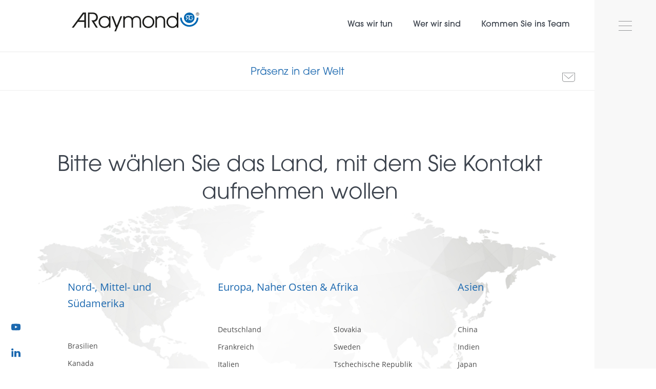

--- FILE ---
content_type: text/html; charset=UTF-8
request_url: https://www.araymond.com/de/prasenz-in-der-welt?url=contact
body_size: 31467
content:
<!DOCTYPE html>
<html  lang="de" dir="ltr" prefix="og: https://ogp.me/ns#">
  <head>
    <meta charset="utf-8" />
<meta name="description" content="ARaymond Präsenz in der Welt: Unternehmen, Produktionsstätten, Standorte und Aktivitäten" />
<meta property="og:site_name" content="ARaymond - Mobility" />
<meta property="og:type" content="article" />
<meta property="og:url" content="https://www.araymond.com/de/prasenz-in-der-welt" />
<meta property="og:title" content="Präsenz in der Welt" />
<meta property="og:description" content="" />
<meta name="Generator" content="Drupal 10 (https://www.drupal.org)" />
<meta name="MobileOptimized" content="width" />
<meta name="HandheldFriendly" content="true" />
<meta name="viewport" content="width=device-width, initial-scale=1.0" />
<link rel="icon" href="/themes/custom/araymond_theme/favicon.ico" type="image/vnd.microsoft.icon" />
<link rel="alternate" hreflang="en" href="https://www.araymond.com/en/presence-world" />
<link rel="alternate" hreflang="fr" href="https://www.araymond.com/fr/presence-dans-le-monde" />
<link rel="alternate" hreflang="de" href="https://www.araymond.com/de/prasenz-in-der-welt" />
<link rel="alternate" hreflang="ja" href="https://www.araymond.com/ja/presence-world" />
<link rel="canonical" href="https://www.araymond.com/de/prasenz-in-der-welt" />
<link rel="shortlink" href="https://www.araymond.com/de/node/226" />

    <title>Präsenz in der Welt - ARaymond Automotive</title>
    <!--link type="text/css" rel="stylesheet" href="//use.typekit.net/brv4ogp.css"/-->
    <link rel="stylesheet" media="all" href="/sites/default/files/css/css_s0k6MEkWCH1KiINF9iC1tvsk-8IGXe3Gr-0sOeFDi74.css?delta=0&amp;language=de&amp;theme=araymond_theme&amp;include=eJxtjkkKAzEMBD_k2E8yskeZmGgxkiD491kgOczkWtVQDQaLVbYaN2QsXSWgR4IjtqkGgUexkzagi8eiIXv-2tRUw8NgVhrNwFb5keTaB1Bl3Aa8tNy9XN_ZB7oy5q48VVDi3_CM8udI8uWBXBo4PgHZHVPt" />
<link rel="stylesheet" media="all" href="//cdnjs.cloudflare.com/ajax/libs/font-awesome/6.6.0/css/all.min.css" />
<link rel="stylesheet" media="all" href="/sites/default/files/css/css_u0tBwe6rR-QTUt_L26mLDfCRCm85THMsb1ZaPh84d_w.css?delta=2&amp;language=de&amp;theme=araymond_theme&amp;include=eJxtjkkKAzEMBD_k2E8yskeZmGgxkiD491kgOczkWtVQDQaLVbYaN2QsXSWgR4IjtqkGgUexkzagi8eiIXv-2tRUw8NgVhrNwFb5keTaB1Bl3Aa8tNy9XN_ZB7oy5q48VVDi3_CM8udI8uWBXBo4PgHZHVPt" />
<link rel="stylesheet" media="all" href="/themes/custom/araymond_theme/css/fonts.css?t8yogc" />
<link rel="stylesheet" media="all" href="/sites/default/files/css/css_DtiVEPfYsjb3_fyasLbt7jGVNv3PexEnXA2rHC2OgZU.css?delta=4&amp;language=de&amp;theme=araymond_theme&amp;include=eJxtjkkKAzEMBD_k2E8yskeZmGgxkiD491kgOczkWtVQDQaLVbYaN2QsXSWgR4IjtqkGgUexkzagi8eiIXv-2tRUw8NgVhrNwFb5keTaB1Bl3Aa8tNy9XN_ZB7oy5q48VVDi3_CM8udI8uWBXBo4PgHZHVPt" />

    
              <script type="text/javascript">
          window.didomiConfig = {
            languages: {
              enabled: ['en', 'fr', 'de', 'ja', 'zh-cn'],
              default: 'de'
            }
          };
        </script>
        <script type="text/javascript">(function(){(function(e,r){var t=document.createElement("link");t.rel="preconnect";t.as="script";var n=document.createElement("link");n.rel="dns-prefetch";n.as="script";var i=document.createElement("script");i.id="spcloader";i.type="text/javascript";i["async"]=true;i.charset="utf-8";var o="https://sdk.privacy-center.org/"+e+"/loader.js?target_type=notice&target="+r;if(window.didomiConfig&&window.didomiConfig.user){var a=window.didomiConfig.user;var c=a.country;var d=a.region;if(c){o=o+"&country="+c;if(d){o=o+"&region="+d}}}t.href="https://sdk.privacy-center.org/";n.href="https://sdk.privacy-center.org/";i.src=o;var s=document.getElementsByTagName("script")[0];s.parentNode.insertBefore(t,s);s.parentNode.insertBefore(n,s);s.parentNode.insertBefore(i,s)})("d121ed7d-1b28-48a5-a322-60d2f44d2e80","YnwwhL3p")})();</script>
        <script type="text/javascript">(function(w,d,s,l,i){w[l]=w[l]||[];w[l].push({'gtm.start':new Date().getTime(),event:'gtm.js'});var f=d.getElementsByTagName(s)[0],j=d.createElement(s),dl=l!='dataLayer'?'&l='+l:'';j.async=true;j.src='https://www.googletagmanager.com/gtm.js?id='+i+dl;f.parentNode.insertBefore(j,f);})(window,document,'script','dataLayer','GTM-WMWTTMM');</script>
        </head>
  <body class="path-node path-node-226 path-de-prasenz-in-der-welturlcontact page-contact-template page-node-type-page-paragraph domain-araymond navbar-is-fixed-top has-glyphicons">
          <!-- Google Tag Manager (noscript) -->
      <noscript><iframe src="https://www.googletagmanager.com/ns.html?id=GTM-WMWTTMM" height="0" width="0" style="display:none;visibility:hidden" title="Google Tag Manager iframe"></iframe></noscript>
      <!-- End Google Tag Manager (noscript) -->
        <a href="#main-content" class="visually-hidden focusable skip-link">
      Direkt zum Inhalt
    </a>
    
      <div class="dialog-off-canvas-main-canvas" data-off-canvas-main-canvas>
    


          <header class="navbar navbar-default navbar-fixed-top" id="navbar" role="banner">
      <div class="navbar-header">
          <div class="region region-navigation">
                    <a class="logo navbar-btn pull-left" href="/de" title="Startseite" rel="home">
          <img src="/sites/default/files/logo-araymond.svg" data-white="/themes/custom/araymond_theme/img/logo-araymond-white.svg" data-normal="/sites/default/files/logo-araymond.svg" alt="Startseite" />
        </a>
            <nav role="navigation" aria-labelledby="block-araymond-theme-main-menu-menu" id="block-araymond-theme-main-menu" class="block block-system block-system-menu-blockmain clearfix">
      

                <ul class="menu nav navbar-nav">
                                            <li class="expanded dropdown">
                    <a href="/de" data-drupal-link-system-path="&lt;front&gt;">Startseite</a>
                </li>

                                            <li class="expanded dropdown">
                    <a href="/de/was-wir-tun" data-drupal-link-system-path="node/789">Was wir tun</a>
                </li>

                                            <li class="expanded dropdown">
                    <a href="/de/wer-wir-sind" data-drupal-link-system-path="node/791">Wer wir sind</a>
                </li>

                                            <li class="expanded dropdown">
                    <a href="https://careers.araymond.com/de">Kommen Sie ins Team</a>
                </li>

                    </ul>

    


  </nav>
<section id="block-araymondcontactbutton" class="block block-araymond-contact block-araymond-contact-button clearfix">
  
    

      <a href="/de/prasenz-in-der-welt" class="contact-button">Kontakt</a>
  </section>


  </div>

        
                    <div id="navbar-collapse" class="navbar-collapse collapse burger-dvlp">
          <div class="container-fluid">
            <div class="row">
                <div class="col-sm-4">
                      <div class="region region-navigation-collapsible-left">
    <section class="views-exposed-form block block-views block-views-exposed-filter-blocksearch-content-page-1 clearfix" data-drupal-selector="views-exposed-form-search-content-page-1" id="block-exposedformsearch-contentpage-1">
  
    

      <form action="/de/search/content" method="get" id="views-exposed-form-search-content-page-1" accept-charset="UTF-8">
  <div class="form--inline form-inline clearfix">
  <div class="form-item js-form-item form-type-textfield js-form-type-textfield form-item-keys js-form-item-keys form-group">
      <label for="edit-keys" class="control-label">Search</label>
  
  
  <input data-drupal-selector="edit-keys" class="form-text form-control" type="text" id="edit-keys" name="keys" value="" size="30" maxlength="128" />

  
  
  </div>
<div data-drupal-selector="edit-actions" class="form-actions form-group js-form-wrapper form-wrapper" id="edit-actions"><button data-drupal-selector="edit-submit-search-content" class="button js-form-submit form-submit btn-default btn" type="submit" id="edit-submit-search-content" value="Search">Search</button></div>

</div>

</form>

  </section>

<nav role="navigation" aria-labelledby="block-mainnavigation-2-menu" id="block-mainnavigation-2" class="block block-menu-block block-menu-blockmain clearfix">
      
              <ul class="menu nav">
                    <li>
      <a href="/de" data-drupal-link-system-path="&lt;front&gt;">Startseite</a>
            </li>
                <li class="expanded">
      <a href="/de/was-wir-tun" data-drupal-link-system-path="node/789">Was wir tun</a>
                            <ul class="menu sub-menu">
                    <li>
      <a href="/de/was-wir-tun/unser-know-how" data-drupal-link-system-path="node/790">Unser Know-how</a>
            </li>
                <li>
      <a href="/de/was-wir-tun/unser-know-how#paragraph-2940" data-drupal-link-system-path="node/790">Unsere Märkte</a>
            </li>
        </ul>
  
            </li>
                <li class="expanded">
      <a href="/de/wer-wir-sind" data-drupal-link-system-path="node/791">Wer wir sind</a>
                            <ul class="menu sub-menu">
                    <li>
      <a href="/de/wer-wir-sind/wofur-wir-stehen" data-drupal-link-system-path="node/792">Wofür wir stehen</a>
            </li>
        </ul>
  
            </li>
                <li>
      <a href="https://careers.araymond.com/de">Kommen Sie ins Team</a>
            </li>
        </ul>
  


  </nav>

  </div>

                </div>
                <div class="col-sm-4">
                    <ul>
                        <li><a href="https://www.araymond-mobility.com/" class="automotive" target="_blank">Mobility</a></li>
                        <li><a href="https://www.araymond-industrial.com/" class="industrial" target="_blank">Industrial</a></li>
                        <li><a href="https://www.araymond-energies.com/" class="energies" target="_blank">Energies</a></li>
                        <li><a href="https://www.araymond-agriculture.com/" class="agriculture" target="_blank">Agriculture</a></li>
                        <li><a href="https://www.araymond-life.com/" class="life" target="_blank">Life</a></li>
                        <li><a href="https://www.araymond-construction.com/" class="construction" target="_blank">Construction</a></li>
                    </ul>
                </div>
                <div class="col-sm-4">
                      <div class="region region-navigation-collapsible">
    <nav role="navigation" aria-labelledby="block-secondarynavigation-menu" id="block-secondarynavigation" class="block block-system block-system-menu-blocksecondary clearfix">
      
              <ul class="menu nav navbar-nav">
                            <li class="expanded dropdown">
        <a href="http://careers.araymond.com/" target="_blank">Careers</a>
                  </li>
                        <li class="expanded dropdown">
        <a href="/de/news-und-events" data-drupal-link-system-path="node/6">News und events</a>
                  </li>
                        <li class="expanded dropdown">
        <a href="/de/download-center" data-drupal-link-system-path="node/5">Download center</a>
                  </li>
        </ul>
  


  </nav>
<section id="block-socialmedialinks-2" class="block-social-media-links block block-social-media-links-block clearfix">
  
      <h2 class="block-title">Folgen Sie uns</h2>
    

      

<ul class="social-media-links--platforms platforms inline horizontal">
      <li>
      <a class="social-media-link-icon--linkedin" href="https://www.linkedin.com/showcase/araymond"  target="_blank" >
        <i class='icon icon--linkedin'></i>
      </a>

          </li>
      <li>
      <a class="social-media-link-icon--youtube" href="https://www.youtube.com/channel/UC1e2HWQEOMlCxInYoJOIFIw"  target="_blank" >
        <i class='icon icon--youtube'></i>
      </a>

          </li>
  </ul>

  </section>

<section class="language-switcher-language-url block block-language block-language-blocklanguage-interface" id="block-languageswitcher" role="navigation">
  
    

      <div class="dropdown">
    <button class="btn btn-default dropdown-toggle" type="button" id="dropdown-language" data-toggle="dropdown" aria-hadropdownMenuspopup="true" aria-expanded="true">DE<span class="caret"></span>
    </button>
    <ul class="links dropdown-menu"><li hreflang="en" data-drupal-link-query="{&quot;url&quot;:&quot;contact&quot;}" data-drupal-link-system-path="node/226"><a href="/en/presence-world?url=contact" class="language-link" hreflang="en" data-drupal-link-query="{&quot;url&quot;:&quot;contact&quot;}" data-drupal-link-system-path="node/226">English</a></li><li hreflang="fr" data-drupal-link-query="{&quot;url&quot;:&quot;contact&quot;}" data-drupal-link-system-path="node/226"><a href="/fr/presence-dans-le-monde?url=contact" class="language-link" hreflang="fr" data-drupal-link-query="{&quot;url&quot;:&quot;contact&quot;}" data-drupal-link-system-path="node/226">Français</a></li><li hreflang="ja" data-drupal-link-query="{&quot;url&quot;:&quot;contact&quot;}" data-drupal-link-system-path="node/226"><a href="/ja/presence-world?url=contact" class="language-link" hreflang="ja" data-drupal-link-query="{&quot;url&quot;:&quot;contact&quot;}" data-drupal-link-system-path="node/226">Japanese</a></li></ul>
  </div>
  </section>


  </div>

                </div>
              <div class="col-sm-12">
                  <div class="row text-center">
    <div class="col-sm-6">
        <div class="getintouch">
            <h2>Wir möchten von Ihnen hören!</h2>
                            <a href="/de/prasenz-in-der-welt" class="btn btn-default">Kontaktieren Sie uns </a>
                    </div>
    </div>
    <div class="col-sm-6">
        <div class="araymondintheworld" style="background-image: url('/modules/custom/araymond_core/modules/araymond_contact/img/araymondintheworld.jpg')">
            <div>
                <h2>Präsenz in der Welt</h2>
                <a href="/de/prasenz-in-der-welt" class="btn btn-default">Weitere Informationen</a>
            </div>
        </div>
    </div>
</div>

              </div>
            </div>
          </div>
        </div>
      
              <button type="button" class="navbar-toggle collapsed" data-toggle="collapse" data-target="#navbar-collapse">
          <span class="sr-only">Navigation aktivieren/deaktivieren</span>
          <span class="icon-bar"></span>
          <span class="icon-bar"></span>
          <span class="icon-bar"></span>
        </button>
            </div>
    </header>
  
<div id="ecatalog" class="ecatalog">
        <a class="ecatalog-toggle" data-toggle="collapse" href="#ecatalog-collapse">
        E-Catalog
    </a>
</div>

<div class="top_header_contact">
  <div class="bloc-title-contact">
    <div class="container">
        <div class="row">
          <section class="col-sm-12">

                                                      <div class="highlighted">  <div class="region region-highlighted">
    <section id="block-share" class="block block-lba-share block-share clearfix">
  
    

      <div class="shareme pull-right" data-url="https://www.araymond.com/de/prasenz-in-der-welt" data-text="Präsenz in der Welt">

</div>
  </section>

            <h1 class="page-header"><span>Präsenz in der Welt</span></h1>
    

  </div>
</div>
                          
                        
                                                      
                                    </section>
        </div>
      </div>
    </div>
</div>

  <div id="main" role="main" class="main-container node-normal js-quickedit-main-content">

        
            <section>

                    <a id="main-content"></a>
          <div class="region region-content">
    <div data-drupal-messages-fallback class="hidden"></div>
  <article data-history-node-id="226" id="node-226" class="page-paragraph full clearfix">
    
        

        <div class="content">
      
    </div>
</article>

<section id="block-araymondcontactworld" class="block block-araymond-contact block-araymond-contact-world clearfix">
  
    

      <div class="container">
  <div class="row">
        <p>Bitte wählen Sie das Land, mit dem Sie Kontakt aufnehmen wollen</p>
                    <div class="col-sm-4"><h3>Nord-, Mittel- und Südamerika</h3><ul><li><a href="/de/prasenz-in-der-welt/brasilien?url=contact">Brasilien</a></li><li><a href="/de/prasenz-in-der-welt/kanada?url=contact">Kanada</a></li><li><a href="/de/prasenz-in-der-welt/mexiko?url=contact">Mexiko</a></li><li><a href="/de/prasenz-in-der-welt/usa?url=contact">USA</a></li></ul></div>
                    <div class="col-sm-4"><h3>Europa, Naher Osten &amp; Afrika</h3><ul><li><a href="/de/prasenz-in-der-welt/deutschland?url=contact">Deutschland</a></li><li><a href="/de/prasenz-in-der-welt/frankreich?url=contact">Frankreich</a></li><li><a href="/de/prasenz-in-der-welt/italien?url=contact">Italien</a></li><li><a href="/de/prasenz-in-der-welt/marokko?url=contact">Marokko</a></li><li><a href="/de/prasenz-in-der-welt/poland?url=contact">Poland</a></li><li><a href="/de/prasenz-in-der-welt/romania?url=contact">Romania</a></li><li><a href="/de/prasenz-in-der-welt/slovakia?url=contact">Slovakia</a></li><li><a href="/de/prasenz-in-der-welt/sweden?url=contact">Sweden</a></li><li><a href="/de/prasenz-in-der-welt/tschechische-republik?url=contact">Tschechische Republik</a></li><li><a href="/de/prasenz-in-der-welt/turkei?url=contact">Türkei</a></li><li><a href="/de/prasenz-in-der-welt/ungarn?url=contact">Ungarn</a></li><li><a href="/de/prasenz-in-der-welt/vereinigtes-konigreich?url=contact">Vereinigtes Königreich </a></li></ul></div>
                    <div class="col-sm-4"><h3>Asien</h3><ul><li><a href="/de/prasenz-in-der-welt/china?url=contact">China</a></li><li><a href="/de/prasenz-in-der-welt/indien?url=contact">Indien</a></li><li><a href="/de/prasenz-in-der-welt/japan?url=contact">Japan</a></li><li><a href="/de/prasenz-in-der-welt/singapur?url=contact">Singapur</a></li><li><a href="/de/prasenz-in-der-welt/thailand?url=contact">Thailand</a></li></ul></div>
                          <p class="other-country text-center col-sm-12"><a href="https://www.araymond.com/de/kontakt/default">For other countries, click here</a></p>
            </div>
</div>
    <div class="careers">If you are looking for jobs & application, please visit our career portal : <a href="http://careers.araymond.com/" target="_blank" title="Go to Careers Araymond (New window)">careers.araymond.com</a>. You will find all current vacancies and job offers worldwide. </div>

  </section>

<section id="block-araymondsocialpush" class="block block-araymond-core block-araymond-social-push clearfix">
  
    

      <div class="araymond-social-push">
      <a href="https://www.youtube.com/user/ARaymondNetwork" target="_blank" class="youtube">Youtube</a>
        <a href="https://www.linkedin.com/company/araymond/" target="_blank" class="linkedin">LinkedIn</a>
  </div>

  </section>


  </div>

          </section>


        
                <aside class="sidebar-second hidden-xs" role="complementary">
                                            <div class="top-aside">
                            <div class="bouton-menu-aside">
                                <button type="button" class="navbar-toggle collapsed" data-toggle="collapse" data-target="#navbar-collapse">
                                    <span class="sr-only">Navigation aktivieren/deaktivieren</span>
                                    <span class="icon-bar"></span>
                                    <span class="icon-bar"></span>
                                    <span class="icon-bar"></span>
                                </button>
                            </div>
                        </div>
                    
                                                                          <div class="region region-sidebar-second">
    
  </div>

                                            
                                        
                    <div class="side-button">
                      <a href="/de/prasenz-in-der-welt" class="contact-button">Contact</a>
                      <a href="#" class="top-button" >Back to top</a>
                    </div>
                </aside>
    </div>

    <div class="contact-footer text-center">
        <div class="container">
            <div class="row text-center">
    <div class="col-sm-6">
        <div class="getintouch">
            <h2>Wir möchten von Ihnen hören!</h2>
                            <a href="/de/prasenz-in-der-welt" class="btn btn-default">Kontaktieren Sie uns </a>
                    </div>
    </div>
    <div class="col-sm-6">
        <div class="araymondintheworld" style="background-image: url('/modules/custom/araymond_core/modules/araymond_contact/img/araymondintheworld.jpg')">
            <div>
                <h2>Präsenz in der Welt</h2>
                <a href="/de/prasenz-in-der-welt" class="btn btn-default">Weitere Informationen</a>
            </div>
        </div>
    </div>
</div>

        </div>
    </div>

            <footer class="footer" role="contentinfo">
            <div class="container">
                                    <div class="row">
                                                    <div class="col-sm-4">
                                  <div class="region region-footer-first">
    <nav role="navigation" aria-labelledby="block-mainnavigation-menu" id="block-mainnavigation" class="block block-menu-block block-menu-blockmain clearfix">
      
              <ul class="menu nav">
                    <li>
      <a href="/de" data-drupal-link-system-path="&lt;front&gt;">Startseite</a>
            </li>
                <li class="expanded">
      <a href="/de/was-wir-tun" data-drupal-link-system-path="node/789">Was wir tun</a>
                            <ul class="menu sub-menu">
                    <li>
      <a href="/de/was-wir-tun/unser-know-how" data-drupal-link-system-path="node/790">Unser Know-how</a>
            </li>
                <li>
      <a href="/de/was-wir-tun/unser-know-how#paragraph-2940" data-drupal-link-system-path="node/790">Unsere Märkte</a>
            </li>
        </ul>
  
            </li>
                <li class="expanded">
      <a href="/de/wer-wir-sind" data-drupal-link-system-path="node/791">Wer wir sind</a>
                            <ul class="menu sub-menu">
                    <li>
      <a href="/de/wer-wir-sind/wofur-wir-stehen" data-drupal-link-system-path="node/792">Wofür wir stehen</a>
            </li>
        </ul>
  
            </li>
                <li>
      <a href="https://careers.araymond.com/de">Kommen Sie ins Team</a>
            </li>
        </ul>
  


  </nav>

  </div>

  </div>
                                                                            <div class="col-sm-4">
                                  <div class="region region-footer-second">
    <nav role="navigation" aria-labelledby="block-websites-menu" id="block-websites" class="block block-menu-block block-menu-blockwebsites clearfix">
            <h2 class="block-title hidden-xs">Industries</h2>
                
      <ul class="menu menu--websites nav">
                      <li class="first">
                                                <a href="https://www.araymond-mobility.com/de">Mobility</a>
              </li>
                      <li>
                                                <a href="https://www.araymond-industrial.com/en" target="_blank">Industrial</a>
              </li>
                      <li>
                                                <a href="https://www.araymond-energies.com/en" target="_blank">Energies</a>
              </li>
                      <li>
                                                <a href="https://www.araymond-agriculture.com/en" target="_blank">Agriculture</a>
              </li>
                      <li>
                                                <a href="https://www.araymond-life.com/de" target="_blank">Life</a>
              </li>
                      <li class="last">
                                                <a href="https://www.araymond-construction.com/en">Construction</a>
              </li>
        </ul>
  

    </nav>

  </div>

                            </div>
                                                                            <div class="col-sm-4">
                                  <div class="region region-footer-third">
    <nav role="navigation" aria-labelledby="block-araymond-theme-footer-menu" id="block-araymond-theme-footer" class="block block-system block-system-menu-blockfooter clearfix">
      
      <ul class="menu menu--footer nav">
                      <li class="first">
                                                <a href="/de/rechtsbegriffe" data-drupal-link-system-path="node/15">Rechtsbegriffe</a>
              </li>
                      <li>
                                                <a href="/de/credits" data-drupal-link-system-path="node/309">Credits</a>
              </li>
                      <li>
                                                <a href="https://careers.araymond.com/de" class="hidden-automotive" target="_blank">Careers</a>
              </li>
                      <li>
                                                <a href="/de/cookies-richtlinie" data-drupal-link-system-path="node/16">Cookies-Richtlinie</a>
              </li>
                      <li>
                                                <a href="" class="cookies-settings">Cookies settings</a>
              </li>
                      <li>
                                                <a href="/de/dsgvo-datenschutz-grundverordnung-des-araymond-networks" data-drupal-link-system-path="node/889">DSGVO des ARaymond Networks</a>
              </li>
                      <li>
                                                <a href="/de/sitemap" data-drupal-link-system-path="sitemap">Sitemap</a>
              </li>
                      <li class="last">
                                                <a href="https://www.safecall.co.uk/file-a-report/" class="visible-corporate hidden-automotive" target="_blank">Hinweisgebersystem</a>
              </li>
        </ul>
  

  </nav>

  </div>

                            </div>
                                            </div>
                                                      <div class="region region-footer">
    <section id="block-araymond150ans" class="block block-block-content block-block-contentd02a1e75-6ffc-4afd-9f06-7b2e34238b51 clearfix">
  
    

      
            <div class="field field--name-body field--type-text-with-summary field--label-hidden field--item"><p><span>ARaymond, mehr als 160 Jahren Innovationen</span></p></div>
      
  </section>

<section id="block-socialmedialinks" class="block-social-media-links block block-social-media-links-block clearfix">
  
      <h2 class="block-title">Bleiben Sie mit ARaymond verbunden</h2>
    

      

<ul class="social-media-links--platforms platforms inline horizontal">
      <li>
      <a class="social-media-link-icon--linkedin" href="https://www.linkedin.com/showcase/araymond"  target="_blank" >
        <span class='fab fa-linkedin fa-2x'></span>
      </a>

          </li>
      <li>
      <a class="social-media-link-icon--youtube" href="https://www.youtube.com/channel/UC1e2HWQEOMlCxInYoJOIFIw"  target="_blank" >
        <span class='fab fa-youtube fa-2x'></span>
      </a>

          </li>
  </ul>

  </section>


  </div>

                                <div class="text-center copyright">
                    © 2026 ARAYMOND et Cie
                </div>
            </div>
        </footer>

  </div>

    
    <script type="application/json" data-drupal-selector="drupal-settings-json">{"path":{"baseUrl":"\/","pathPrefix":"de\/","currentPath":"node\/226","currentPathIsAdmin":false,"isFront":false,"currentLanguage":"de","currentQuery":{"url":"contact"}},"pluralDelimiter":"\u0003","suppressDeprecationErrors":true,"smartIp":"{\u0022location\u0022:{\u0022source\u0022:\u0022smart_ip\u0022,\u0022ipAddress\u0022:\u0022172.16.37.20\u0022,\u0022ipVersion\u0022:4,\u0022timestamp\u0022:1768773636,\u0022originalData\u0022:{\u0022ipNumber\u0022:\u00222886739220\u0022,\u0022ipVersion\u0022:4,\u0022ipAddress\u0022:\u0022172.16.37.20\u0022,\u0022mcc\u0022:null,\u0022mnc\u0022:null,\u0022mobileCarrierName\u0022:null,\u0022weatherStationName\u0022:null,\u0022weatherStationCode\u0022:null,\u0022iddCode\u0022:null,\u0022areaCode\u0022:null,\u0022latitude\u0022:null,\u0022longitude\u0022:null,\u0022countryName\u0022:null,\u0022countryCode\u0022:null,\u0022asCidr\u0022:null,\u0022asUsageType\u0022:null,\u0022asDomain\u0022:null,\u0022as\u0022:null,\u0022asn\u0022:null,\u0022district\u0022:null,\u0022category\u0022:null,\u0022addressType\u0022:null,\u0022usageType\u0022:null,\u0022elevation\u0022:null,\u0022netSpeed\u0022:null,\u0022timeZone\u0022:null,\u0022zipCode\u0022:null,\u0022domainName\u0022:null,\u0022isp\u0022:null,\u0022cityName\u0022:null,\u0022regionName\u0022:null},\u0022country\u0022:\u0022\u0022,\u0022countryCode\u0022:\u0022\u0022,\u0022region\u0022:\u0022\u0022,\u0022regionCode\u0022:\u0022\u0022,\u0022city\u0022:\u0022\u0022,\u0022zip\u0022:\u0022\u0022,\u0022latitude\u0022:\u0022\u0022,\u0022longitude\u0022:\u0022\u0022,\u0022timeZone\u0022:\u0022\u0022,\u0022isEuCountry\u0022:false,\u0022isGdprCountry\u0022:false}}","smartIpSrc":{"smartIp":"smart_ip","geocodedSmartIp":"geocoded_smart_ip","w3c":"w3c"},"araymondModal":{"videoConsentText":"Das Ansehen dieses Videos kann dazu f\u00fchren, dass Cookies vom Anbieter der Videoplattform gesetzt werden, zu der Sie weitergeleitet werden. Aufgrund Ihrer Ablehnung der Cookie-Speicherung haben wir die Wiedergabe dieses Videos blockiert, um Ihre Entscheidung zu respektieren. Wenn Sie fortfahren und das Video abspielen m\u00f6chten, m\u00fcssen Sie uns Ihre Zustimmung geben, indem Sie auf die Schaltfl\u00e4che unten klicken.","videoConsentBtn":"Ich akzeptiere - Video starten"},"bootstrap":{"forms_has_error_value_toggle":1,"modal_animation":1,"modal_backdrop":"true","modal_focus_input":1,"modal_keyboard":1,"modal_select_text":1,"modal_show":1,"modal_size":"","popover_enabled":1,"popover_animation":1,"popover_auto_close":1,"popover_container":"body","popover_content":"","popover_delay":"0","popover_html":0,"popover_placement":"right","popover_selector":"","popover_title":"","popover_trigger":"click","tooltip_enabled":1,"tooltip_animation":1,"tooltip_container":"body","tooltip_delay":"0","tooltip_html":0,"tooltip_placement":"auto left","tooltip_selector":"","tooltip_trigger":"hover"},"lba_share":{"social_network":{"facebook":1,"twitter":1,"googlePlus":1,"pinterest":1,"linkedin":1,"weibo":0},"config":{"onclick":1,"counter":0}},"ajaxTrustedUrl":{"\/de\/search\/content":true},"araymond_theme":{"keys":{"countries":"25","employees":"8000","years":"160","plants":"28","revenue":"1.6"}},"didomi_enabled":1,"user":{"uid":0,"permissionsHash":"229b45239562698a728c6c3139971ca0a209c95ab884de85b24bc64cb05f3bae"}}</script>
<script src="/sites/default/files/js/js_BUnD3_ERJdzA0wPZQupk1W8ttVjFXWO10H7Iwsosrco.js?scope=footer&amp;delta=0&amp;language=de&amp;theme=araymond_theme&amp;include=eJxNjFEKwzAMQy_ULUcyCjWtwYmNYwq5_aCUNT9Ceg-EwGzWd8qTG5dDrUI_I6dKP7547FbNcmTAy7-RB5N0yUU226HLdnO7OBaSZpriLyGVGoj5Hm9aQeNEcLnzB-0QQUY"></script>

  </body>
</html>


--- FILE ---
content_type: text/css
request_url: https://www.araymond.com/themes/custom/araymond_theme/css/fonts.css?t8yogc
body_size: 3732
content:
 /*Typgraphie
======================================================*/

@font-face {
  font-family:"itc-avant-garde-gothic-pro";
  src:url("https://use.typekit.net/af/578a9d/00000000000000007735ba14/30/l?primer=f592e0a4b9356877842506ce344308576437e4f677d7c9b78ca2162e6cad991a&fvd=n7&v=3") format("woff2"),url("https://use.typekit.net/af/578a9d/00000000000000007735ba14/30/d?primer=f592e0a4b9356877842506ce344308576437e4f677d7c9b78ca2162e6cad991a&fvd=n7&v=3") format("woff"),url("https://use.typekit.net/af/578a9d/00000000000000007735ba14/30/a?primer=f592e0a4b9356877842506ce344308576437e4f677d7c9b78ca2162e6cad991a&fvd=n7&v=3") format("opentype");
  font-display:auto;font-style:normal;font-weight:700;font-stretch:normal;
}

@font-face {
  font-family:"itc-avant-garde-gothic-pro";
  src:url("https://use.typekit.net/af/b89a53/00000000000000007735ba1d/30/l?primer=f592e0a4b9356877842506ce344308576437e4f677d7c9b78ca2162e6cad991a&fvd=n3&v=3") format("woff2"),url("https://use.typekit.net/af/b89a53/00000000000000007735ba1d/30/d?primer=f592e0a4b9356877842506ce344308576437e4f677d7c9b78ca2162e6cad991a&fvd=n3&v=3") format("woff"),url("https://use.typekit.net/af/b89a53/00000000000000007735ba1d/30/a?primer=f592e0a4b9356877842506ce344308576437e4f677d7c9b78ca2162e6cad991a&fvd=n3&v=3") format("opentype");
  font-display:auto;font-style:normal;font-weight:300;font-stretch:normal;
}

@font-face {
  font-family:"itc-avant-garde-gothic-pro";
  src:url("https://use.typekit.net/af/6161d4/00000000000000007735ba1e/30/l?primer=f592e0a4b9356877842506ce344308576437e4f677d7c9b78ca2162e6cad991a&fvd=n5&v=3") format("woff2"),url("https://use.typekit.net/af/6161d4/00000000000000007735ba1e/30/d?primer=f592e0a4b9356877842506ce344308576437e4f677d7c9b78ca2162e6cad991a&fvd=n5&v=3") format("woff"),url("https://use.typekit.net/af/6161d4/00000000000000007735ba1e/30/a?primer=f592e0a4b9356877842506ce344308576437e4f677d7c9b78ca2162e6cad991a&fvd=n5&v=3") format("opentype");
  font-display:auto;font-style:normal;font-weight:500;font-stretch:normal;
}

 .tk-itc-avant-garde-gothic-pro { font-family: "itc-avant-garde-gothic-pro",sans-serif; }

 /* OPEN SANS */
@font-face {
  font-family: "Open-light";
  src: url('../fonts/OpenSans-Light.ttf') format('truetype'),
       url('../fonts/OpenSans-Light.woff') format('woff');
  font-display: swap;
}
@font-face {
  font-family: "Open-regular";
  src: url('../fonts/OpenSans-Regular.ttf') format('truetype'),
       url('../fonts/OpenSans-Regular.woff') format('woff');
  font-display: swap;
}
@font-face {
  font-family: "Open-regular-italic";
  src: url('../fonts/OpenSans-Italic.ttf') format('truetype'),
       url('../fonts/OpenSans-Italic.woff') format('woff');
  font-display: swap;
}
@font-face {
  font-family: "Open-semibold";
  src: url('../fonts/OpenSans-Semibold.ttf') format('truetype'),
       url('../fonts/OpenSans-Semibold.woff') format('woff');
  font-display: swap;
}
@font-face {
  font-family: "Open-semibold-italic";
  src: url('../fonts/OpenSans-SemiboldItalic.ttf') format('truetype'),
       url('../fonts/OpenSans-SemiboldItalic.woff') format('woff');
  font-display: swap;
}
@font-face {
  font-family: "Open-bold";
  src: url('../fonts/OpenSans-Bold.ttf') format('truetype'),
       url('../fonts/OpenSans-Bold.woff') format('woff');
  font-display: swap;
}
@font-face {
  font-family: "Open-extrabold";
  src: url('../fonts/OpenSans-ExtraBold.ttf') format('truetype'),
       url('../fonts/OpenSans-ExtraBold.woff') format('woff');
  font-display: swap;
}


--- FILE ---
content_type: text/css
request_url: https://www.araymond.com/sites/default/files/css/css_DtiVEPfYsjb3_fyasLbt7jGVNv3PexEnXA2rHC2OgZU.css?delta=4&language=de&theme=araymond_theme&include=eJxtjkkKAzEMBD_k2E8yskeZmGgxkiD491kgOczkWtVQDQaLVbYaN2QsXSWgR4IjtqkGgUexkzagi8eiIXv-2tRUw8NgVhrNwFb5keTaB1Bl3Aa8tNy9XN_ZB7oy5q48VVDi3_CM8udI8uWBXBo4PgHZHVPt
body_size: 49096
content:
/* @license GPL-2.0-or-later https://www.drupal.org/licensing/faq */
.alert-sm{padding:5px 10px}.alert a{font-weight:700}.alert-success a,.alert-success a:hover,.alert-success a:focus{color:#2b542c}.alert-info a,.alert-info a:hover,.alert-info a:focus{color:#245269}.alert-warning a,.alert-warning a:hover,.alert-warning a:focus{color:#66512c}.alert-danger a,.alert-danger a:hover,.alert-danger a:focus{color:#843534}@keyframes glyphicon-spin{0%{transform:rotate(0deg)}100%{transform:rotate(359deg)}}.glyphicon-spin{display:inline-block;animation:glyphicon-spin 1s infinite linear}a .glyphicon-spin{display:inline-block;text-decoration:none}html.js .btn .ajax-throbber{margin-left:.5em;margin-right:-.25em}html.js .form-item .input-group-addon .glyphicon{color:#777;opacity:.5;transition:.15s color,.15s opacity}html.js .form-item .input-group-addon .glyphicon.glyphicon-spin{color:#337ab7;opacity:1}html.js .form-item .input-group-addon .input-group-addon{background-color:#fff}html.js .ajax-new-content:empty{display:none !important}.field--label{font-weight:700}.field--label-inline .field--label,.field--label-inline .field--items{float:left}.field--label-inline .field--label,.field--label-inline>.field--item,.field--label-inline .field--items{padding-right:.5em}[dir=rtl] .field--label-inline .field--label,[dir=rtl] .field--label-inline .field--items{padding-left:.5em;padding-right:0;float:right}.field--label-inline .field--label:after{content:':'}.file{display:table;font-size:75%;font-weight:700;margin:5px 0;width:100%}.file>span{background:#fff;color:#337ab7;border-bottom:1px solid #ccc;border-top:1px solid #ccc}.file>span:first-child{border-left:1px solid #ccc}.file>span:last-child{border-right:1px solid #ccc}.file>.tabledrag-changed{background:#fcf8e3;border-radius:0;color:#8a6d3b;display:table-cell;padding:0 1em;top:0;vertical-align:middle;border-left:1px solid inherit}.file>.tabledrag-changed,.file>.tabledrag-changed:last-child{border:1px solid #f7e1b5}.file-icon{display:table-cell;font-size:150%;padding:.25em .5em;text-align:center;vertical-align:middle}.file-link{display:table-cell;vertical-align:middle;width:100%}.file-link a,.file-link a:hover,.file-link a:focus,.file-link a:active{color:inherit}.file-size{display:table-cell;padding:0 1em;text-align:right;white-space:pre;vertical-align:middle}.image-widget.row{overflow:hidden}.filter-wrapper{background-color:#fff;border:1px solid #ddd;border-top:0;border-radius:0 0 4px 4px;box-shadow:0 1px 1px rgba(0,0,0,.05);margin-bottom:0;padding:10px;height:51px}.filter-help{float:right;line-height:1;margin:.5em 0 0}.nav.nav-tabs.filter-formats{margin-bottom:15px}table .checkbox.form-no-label,table .radio.form-no-label{margin-bottom:0;margin-top:0}.select-wrapper{display:inline-block;position:relative;width:100%}.form-inline .select-wrapper{width:auto}.input-group .select-wrapper{display:table-cell}.input-group .select-wrapper:first-child .form-control:first-child{border-top-left-radius:4px;border-bottom-left-radius:4px}.input-group .select-wrapper:last-child .form-control:first-child{border-top-right-radius:4px;border-bottom-right-radius:4px}.select-wrapper select{-webkit-appearance:none;-moz-appearance:none;appearance:none;line-height:1;padding-right:2em}.select-wrapper select::-ms-expand{opacity:0}.select-wrapper:after{color:#1b68af;content:'▼';font-style:normal;font-weight:400;line-height:1;margin-top:-.5em;padding-right:.5em;pointer-events:none;position:absolute;right:0;top:50%;z-index:10}.has-glyphicons .select-wrapper:after{-webkit-font-smoothing:antialiased;-moz-osx-font-smoothing:grayscale;content:'\e114';display:inline-block;font-family:'Glyphicons Halflings'}.has-error .select-wrapper:after{color:#a94442}.has-success .select-wrapper:after{color:#3c763d}.has-warning .select-wrapper:after{color:#8a6d3b}.form-required:after{background-image:url('/themes/custom/araymond_theme/css/../images/required.svg');background-size:10px 7px;content:"";display:inline-block;vertical-align:super;line-height:1;height:7px;width:10px}.form-actions .btn,.form-actions .btn-group{margin-right:10px}.form-actions .btn-group .btn{margin-right:0}a.icon-before .glyphicon,a .glyphicon.icon-before{margin-right:.25em}a.icon-after .glyphicon,a .glyphicon.icon-after{margin-left:.25em}.btn.icon-before .glyphicon,.btn .glyphicon.icon-before{margin-left:-.25em;margin-right:.25em}.btn.icon-after .glyphicon,.btn .glyphicon.icon-after{margin-left:.25em;margin-right:-.25em}body{position:relative}body.navbar-is-static-top{margin-top:0}body.navbar-is-fixed-top{margin-top:65px}body.navbar-is-fixed-bottom{padding-bottom:65px}@media screen and (min-width:768px){body{margin-top:15px}}@media screen and (max-width:767px){body.toolbar-vertical.navbar-is-fixed-top .toolbar-bar,body.toolbar-vertical.navbar-is-fixed-bottom .toolbar-bar{position:fixed}body.toolbar-vertical.navbar-is-fixed-top header,body.toolbar-vertical.navbar-is-fixed-bottom header{z-index:500}body.toolbar-vertical.navbar-is-fixed-top header{top:39px}}@media screen and (min-width:768px){.navbar.container{max-width:720px}}@media screen and (min-width:992px){.navbar.container{max-width:940px}}@media screen and (min-width:1200px){.navbar.container{max-width:1140px}}.navbar .logo{margin-right:-15px;padding-left:15px;padding-right:15px}@media screen and (min-width:768px){.navbar .logo{margin-right:0;padding-left:0}}.is-unpublished{background-color:#fff4f4}.node-preview-container{margin-top:-15px}.node-preview-form-select{padding:15px}.panel-title{display:block;margin:-10px -15px;padding:10px 15px}.panel-title,.panel-title:hover,.panel-title:focus,.panel-title:hover:focus{color:inherit}.panel-title:focus,.panel-title:hover{text-decoration:none}.progress-wrapper{margin-bottom:15px}.progress-wrapper:last-child .progress{margin-bottom:5px}.progress-wrapper .message{font-weight:700;margin-bottom:5px}.progress-wrapper .percentage,.progress-wrapper .progress-label{font-size:12px}.progress-wrapper .progress-bar{min-width:2em}.tabledrag-toggle-weight{float:right;margin:1px 2px 1px 10px}.tabledrag-changed-warning{margin:0;overflow:hidden}.tabledrag-handle{color:#777;cursor:move;float:left;font-size:125%;line-height:1;margin:-10px 0 0 -10px;padding:10px}.tabledrag-handle:hover,.tabledrag-handle:focus{color:#337ab7}.indentation{float:left;height:1.7em;margin:-.4em .2em -.4em -.4em;padding:.42em 0 .42em .6em;width:20px}[dir=rtl] .indentation{float:right;margin:-.4em -.4em -.4em .2em;padding:.42em .6em .42em 0}.local-actions{margin:10px 0 10px -5px}.tabs--secondary{margin:10px 0 5px}.tabbable{margin-bottom:20px}.tabs-below>.nav-tabs,.tabs-left>.nav-tabs,.tabs-right>.nav-tabs{border-bottom:0}.tabs-below>.nav-tabs .summary,.tabs-left>.nav-tabs .summary,.tabs-right>.nav-tabs .summary{color:#777;font-size:12px}.tab-pane>.panel-heading{display:none}.tab-content>.active{display:block}.tabs-below>.nav-tabs{border-top:1px solid #ddd}.tabs-below>.nav-tabs>li{margin-top:-1px;margin-bottom:0}.tabs-below>.nav-tabs>li>a{border-radius:0 0 4px 4px}.tabs-below>.nav-tabs>li>a:hover,.tabs-below>.nav-tabs>li>a:focus{border-top-color:#ddd;border-bottom-color:transparent}.tabs-below>.nav-tabs>.active>a,.tabs-below>.nav-tabs>.active>a:hover,.tabs-below>.nav-tabs>.active>a:focus{border-color:transparent #ddd #ddd}.tabs-left>.nav-tabs,.tabs-right>.nav-tabs{padding-bottom:20px;width:220px}.tabs-left>.nav-tabs>li,.tabs-right>.nav-tabs>li{float:none}.tabs-left>.nav-tabs>li:focus,.tabs-right>.nav-tabs>li:focus{outline:0}.tabs-left>.nav-tabs>li>a,.tabs-right>.nav-tabs>li>a{margin-right:0;margin-bottom:3px}.tabs-left>.nav-tabs>li>a:focus,.tabs-right>.nav-tabs>li>a:focus{outline:0}.tabs-left>.tab-content,.tabs-right>.tab-content{border-radius:0 4px 4px;border:1px solid #ddd;box-shadow:0 1px 1px rgba(0,0,0,.05);overflow:hidden;padding:10px 15px}.tabs-left>.nav-tabs{float:left;margin-right:-1px}.tabs-left>.nav-tabs>li>a{border-radius:4px 0 0 4px}.tabs-left>.nav-tabs>li>a:hover,.tabs-left>.nav-tabs>li>a:focus{border-color:#eee #ddd #eee #eee}.tabs-left>.nav-tabs>.active>a,.tabs-left>.nav-tabs>.active>a:hover,.tabs-left>.nav-tabs>.active>a:focus{border-color:#ddd transparent #ddd #ddd;box-shadow:-1px 1px 1px rgba(0,0,0,.05)}.tabs-right>.nav-tabs{float:right;margin-left:-1px}.tabs-right>.nav-tabs>li>a{border-radius:0 4px 4px 0}.tabs-right>.nav-tabs>li>a:hover,.tabs-right>.nav-tabs>li>a:focus{border-color:#eee #eee #eee #ddd;box-shadow:1px 1px 1px rgba(0,0,0,.05)}.tabs-right>.nav-tabs>.active>a,.tabs-right>.nav-tabs>.active>a:hover,.tabs-right>.nav-tabs>.active>a:focus{border-color:#ddd #ddd #ddd transparent}body.toolbar-fixed .toolbar-oriented .toolbar-bar{z-index:1031}body.toolbar-fixed .navbar-fixed-top{top:39px}body.toolbar-fixed.toolbar-horizontal.toolbar-tray-open .navbar-fixed-top{top:79px}body.toolbar-fixed.toolbar-vertical.toolbar-tray-open .navbar-fixed-top{left:240px}body.toolbar-fixed.toolbar-vertical.toolbar-tray-open.toolbar-fixed{margin-left:240px}body.toolbar-fixed.toolbar-vertical.toolbar-tray-open.toolbar-fixed .toolbar-tray{padding-bottom:40px}body.toolbar-fixed.toolbar-vertical.toolbar-tray-open.toolbar-fixed .toolbar-tray,body.toolbar-fixed.toolbar-vertical.toolbar-tray-open.toolbar-fixed .toolbar-tray>.toolbar-lining:before{width:240px}body.toolbar-loading{margin-top:0}body.toolbar-loading.toolbar{margin-bottom:15px}.ui-autocomplete{background:#fff;background-clip:padding-box;border:1px solid #ccc;border:1px solid rgba(0,0,0,.15);border-radius:4px;box-shadow:0 6px 12px rgba(0,0,0,.175);color:inherit;font-family:"Helvetica Neue",Helvetica,Arial,sans-serif;font-size:14px;list-style:none;min-width:160px;padding:5px 0;text-align:left;z-index:1000}.ui-autocomplete .ui-menu-item{border:0;border-radius:0;clear:both;color:#333;cursor:pointer;display:block;font-weight:400;line-height:1.42857143;margin:0;outline:0;padding:3px 20px;text-decoration:none;white-space:nowrap}.ui-autocomplete .ui-menu-item.ui-state-hover{background:#f5f5f5;color:#262626}.ui-autocomplete .ui-menu-item.ui-state-active,.ui-autocomplete .ui-menu-item.ui-state-focus{background:#337ab7;color:#fff}ol,ul{padding-left:1.5em}.popover ol:last-child,.popover ul:last-child{margin-bottom:0}.page-header{margin-top:0}.footer{margin-top:45px;padding-top:35px;padding-bottom:36px;border-top:1px solid #e5e5e5}p:last-child,.form-group:last-child,.panel:last-child{margin-bottom:0}.region-help>.glyphicon{font-size:18px;float:left;margin:-.05em .5em 0 0}.region-help .block{overflow:hidden}.help-block,.control-group .help-inline{color:#777;font-size:12px;margin:5px 0 10px;padding:0}.help-block:first-child,.control-group .help-inline:first-child{margin-top:0}body{font-family:"Open-regular";font-weight:500;background:#fff}body .dialog-off-canvas-main-canvas{background:#fff}.ytp-gradient-top,.ytp-chrome-top{display:none}p,strong,span,li,a,ol,button,th,td{color:#58616b;font-size:14px;line-height:24px}.field--name-field-text-teaser{color:#58616b;font-size:16px;line-height:32px}#toolbar-administration{z-index:9999}body.toolbar-fixed .toolbar-oriented .toolbar-bar{z-index:1060}#navbar{background:0 0;border-bottom:1px solid #e7e7e7;z-index:1050;margin:0 auto;max-width:1425px;width:100%;transition:background .3s ease 0s;-webkit-transition:background .3s ease 0s}#navbar:before{content:'';background:#fff;width:150vw;height:calc(100% + 1px);position:absolute;display:block;top:0;left:-50vw;z-index:-1;border-bottom:1px solid #e7e7e7}#navbar .navbar-header{width:100%;height:100px}#navbar .navbar-header .region-navigation{margin-right:80px;background:rgba(255,255,255,.2);text-align:right;background:#fff}#navbar .navbar-header .region.region-navigation a.logo{margin:26px 0 26px 120px;padding:0;display:inline-block;vertical-align:middle}#navbar .navbar-header .region.region-navigation a.logo img{width:210px;height:100%}#block-araymond-theme-main-menu{display:inline-block;vertical-align:middle}.block-system-menu-blockmain ul{padding:0 30px}.block-system-menu-blockmain ul li.active>a.dropdown-toggle{background-color:transparent}.block-system-menu-blockmain ul.menu>li.dropdown:first-of-type{opacity:0;pointer-events:none;width:0;display:none}.block-system-menu-blockmain ul.menu>li.dropdown>a{color:#4a4a4a;font-family:'itc-avant-garde-gothic-pro',sans-serif;font-size:16px;padding:0 0 5px;margin:36.5px 20px;transition:color .3s ease 0s;-webkit-transition:color .3s ease 0s}.block-system-menu-blockmain ul.menu>li.dropdown>a:after{content:"";border-bottom:1px solid;display:inline-block;height:1em;left:0;margin-top:10px;opacity:0;position:absolute;transform:scale(0,1);transition:opacity .35s ease 0s,transform .35s ease 0s;width:100%}.block-system-menu-blockmain ul.menu>li.dropdown>a:hover:after{opacity:1;transform:scale(1)}.block-system-menu-blockmain ul.menu>li.dropdown.active>a:hover:after{display:none}.block-system-menu-blockmain ul.menu>li.dropdown>a:hover,.block-system-menu-blockmain ul.menu>li.dropdown>a:focus{color:#1b68af;background-color:transparent}.block-system-menu-blockmain ul.menu>li.dropdown.active>a{border-bottom:2px solid #1b68af;color:#1b68af;background:0 0}.block-system-menu-blockmain ul.menu>li.dropdown>a span{display:none}#navbar .navbar-collapse{position:absolute;top:-110vh;left:0;width:100%;height:100vh !important;background:#fff;max-height:inherit;z-index:1;transition:top .5s ease 0s;-webkit-transition:top .5s ease 0s}.user-logged-in #navbar .navbar-collapse{height:calc(100vh - 80px) !important}#navbar .navbar-collapse.in{top:0}#navbar .navbar-collapse .col-sm-7{height:calc(100vh - 180px);line-height:calc(100vh - 180px);background:#fff;padding-left:15%;width:50%}.user-logged-in #navbar .navbar-collapse .col-sm-7{height:calc(100vh - 260px);line-height:calc(100vh - 260px)}#navbar .navbar-collapse .col-sm-7 .region{line-height:1.2;vertical-align:middle;display:inline-block}#navbar .navbar-collapse .col-sm-7 ul.nav>li>a{font-family:'itc-avant-garde-gothic-pro',sans-serif;font-weight:700;color:#58616b;font-size:27px;margin-bottom:15px;margin-top:10px;text-transform:uppercase;transition:color .3s ease 0s;-webkit-transition:color .3s ease 0s}#navbar .navbar-collapse .col-sm-7 ul.nav>li:first-of-type>a{margin-top:0}#navbar .navbar-collapse .col-sm-7 ul.nav>li>a:hover,#navbar .navbar-collapse .col-sm-7 ul.nav>li>a:focus{background:0 0;color:#1b68af}#navbar .navbar-collapse .col-sm-7 ul.nav>li>a[href*=careers]{display:none}#navbar .navbar-collapse .col-sm-7 ul.sub-menu{padding-left:30px;margin-bottom:25px}#navbar .navbar-collapse .col-sm-7 ul.sub-menu li{list-style:none;margin-bottom:15px}#navbar .navbar-collapse .col-sm-7 ul.sub-menu li a{color:#58616b;font-size:18px;text-decoration:none;transition:color .3s ease 0s;-webkit-transition:color .3s ease 0s}#navbar .navbar-collapse .col-sm-7 ul.sub-menu li a:hover,#navbar .navbar-collapse .col-sm-7 ul.sub-menu li a:focus{background:0 0;color:#1b68af}#navbar .navbar-collapse .col-sm-7 ul.sub-menu li ul.sub-menu{margin-top:10px}#navbar .navbar-collapse .col-sm-7 ul.sub-menu li ul.sub-menu li{margin-bottom:5px}#navbar .navbar-collapse .col-sm-7 ul.sub-menu li ul.sub-menu li a{font-size:15px;line-height:20px}#navbar .navbar-collapse .col-sm-5{height:calc(100vh - 180px);line-height:calc(100vh - 180px);background:#fff;border-left:1px solid #eee;width:50%}.user-logged-in #navbar .navbar-collapse .col-sm-5{height:calc(100vh - 260px);line-height:calc(100vh - 260px)}#navbar .navbar-collapse .col-sm-5 .region{line-height:1.2;vertical-align:middle;display:inline-block;height:550px;padding-left:5%}#navbar .navbar-collapse .col-sm-5 .logo{display:none}#navbar .navbar-collapse .col-sm-5 #block-secondarynavigation li{float:none;margin-bottom:10px}#navbar .navbar-collapse .col-sm-5 #block-secondarynavigation li a{color:#939597;font-size:24px;text-decoration:none;transition:color .3s ease 0s;-webkit-transition:color .3s ease 0s}#navbar .navbar-collapse .col-sm-5 #block-secondarynavigation li a:hover,#navbar .navbar-collapse .col-sm-5 #block-secondarynavigation li a:focus,#navbar .navbar-collapse .col-sm-5 #block-secondarynavigation li.active a,#navbar .navbar-collapse .col-sm-5 #block-secondarynavigation li.active a.is-active,#navbar .navbar-collapse .col-sm-5 #block-secondarynavigation li a.is-active{background:0 0;color:#58616b}#navbar .navbar-collapse .col-sm-5 #block-secondarynavigation li:last-of-type a:after{content:'';background-image:url('/themes/custom/araymond_theme/css/../img/icons/external-link.svg');background-repeat:no-repeat;background-size:100%;display:inline-block;width:16px;height:16px;margin:0 0 0 15px;transition:filter .3s ease 0s;-webkit-transition:filter .3s ease 0s}#navbar .navbar-collapse .col-sm-5 #block-secondarynavigation li:last-of-type a:hover:after,#navbar .navbar-collapse .col-sm-5 #block-secondarynavigation li:last-of-type a:focus:after{filter:brightness(50%)}#navbar .navbar-collapse .col-sm-5 .block-social-media-links h2{color:#939597;font-size:24px;margin:10px 15px 15px;display:inline-block}#navbar .navbar-collapse .col-sm-5 .block-social-media-links ul.platforms{display:inline-block;margin:10px 15px 15px;vertical-align:middle}#navbar .navbar-collapse .col-sm-5 .block-social-media-links ul.platforms li{padding:2px 15px}#navbar .navbar-collapse .col-sm-5 .block-social-media-links ul.platforms li a{width:24px;height:24px;display:block}#navbar .navbar-collapse .col-sm-5 .block-social-media-links ul.platforms li a i:before{content:'';background-repeat:no-repeat;background-size:100%;background-position:center bottom;display:block;width:24px;height:24px}@media screen and (min-width:0\0){#navbar .navbar-collapse .col-sm-5 .block-social-media-links ul.platforms li a i:before{background-size:48px 48px}}#navbar .navbar-collapse .col-sm-5 .block-social-media-links ul.platforms li a:hover i:before{background-position:center top}#navbar .navbar-collapse .col-sm-5 .block-social-media-links ul.platforms li a i.icon--facebook:before{background-image:url('/themes/custom/araymond_theme/css/../img/icons/social/facebook.svg')}#navbar .navbar-collapse .col-sm-5 .block-social-media-links ul.platforms li a i.icon--linkedin:before{background-image:url('/themes/custom/araymond_theme/css/../img/icons/social/linkedin.svg')}#navbar .navbar-collapse .col-sm-5 .block-social-media-links ul.platforms li a i.icon--twitter:before{background-image:url('/themes/custom/araymond_theme/css/../img/icons/social/twitter.svg')}#navbar .navbar-collapse .col-sm-5 .block-social-media-links ul.platforms li a i.icon--youtube:before{background-image:url('/themes/custom/araymond_theme/css/../img/icons/social/youtube.svg')}#navbar .navbar-collapse .col-sm-5 .block-social-media-links ul.platforms li a i.icon--qq:before{background-image:url('/themes/custom/araymond_theme/css/../img/icons/social/qq.svg')}#navbar .navbar-collapse .col-sm-5 .block-social-media-links ul.platforms li a i.icon--weibo:before{background-image:url('/themes/custom/araymond_theme/css/../img/icons/social/weibo.svg')}#navbar .navbar-collapse .col-sm-5 .block-social-media-links ul.platforms li a i.icon--wechat:before{background-image:url('/themes/custom/araymond_theme/css/../img/icons/social/wechat.svg')}#navbar .navbar-collapse .col-sm-12{position:absolute;width:100%;bottom:0;left:0;padding:0}#navbar .navbar-collapse .col-sm-12 .col-sm-6:first-of-type{height:180px;line-height:180px;background:#58616b}.domain-araymond-automotive #navbar .navbar-collapse .col-sm-12 .col-sm-6:first-of-type{background:#3c434d}#navbar .navbar-collapse .col-sm-12 .col-sm-6 .getintouch{line-height:1.2;vertical-align:middle;display:inline-block}#navbar .navbar-collapse .col-sm-12 .col-sm-6:last-of-type{background:#2872b6;padding:0;overflow:hidden}#navbar .navbar-collapse .col-sm-12 .col-sm-6 .araymondintheworld{background:#1b68af;background-image:none;background-image:none !important;height:180px;line-height:180px}#navbar .navbar-collapse .col-sm-12 .col-sm-6 .araymondintheworld:before{content:'';background-image:url('/themes/custom/araymond_theme/css/../img/map.png');background-size:cover;background-repeat:no-repeat;background-position:center;height:100%;width:100%;mix-blend-mode:multiply;position:absolute;top:50%;left:50%;transform:translateY(-50%) translateX(-50%);pointer-events:none}#navbar .navbar-collapse .col-sm-12 .col-sm-6 .araymondintheworld>div{line-height:1.2;vertical-align:middle;display:inline-block;position:relative;z-index:1}@media(min-width:1440px){#navbar .navbar-collapse{margin:0 calc(50% - 50vw);width:100vw}}#navbar .navbar-collapse .col-sm-12 h2{color:#fff;font-size:28px;line-height:34px;margin:0 0 30px;font-family:'itc-avant-garde-gothic-pro',sans-serif;font-weight:300}#navbar .navbar-collapse .col-sm-12 .row.text-center .col-sm-6 a{position:relative;z-index:2;background:#1b68af;color:#fff !important;border-radius:100px;border:1px solid #1b68af;font-size:12px;letter-spacing:1px;font-family:"Open-semibold";display:inline-block;padding:10px 20px;text-decoration:none;text-transform:uppercase;transition:background .3s ease 0s,color .3s ease 0s;-webkit-transition:background .3s ease 0s,color .3s ease 0s}#navbar .navbar-collapse .col-sm-12 .row.text-center .col-sm-6 a:hover,#navbar .navbar-collapse .col-sm-12 .row.text-center .col-sm-6 a:focus{background:#175996;border-color:#175996}#navbar .navbar-collapse .col-sm-12 .row.text-center .col-sm-6 a:after{content:'';background-image:url('/themes/custom/araymond_theme/css/../img/ico/arrow/xsmall/right/white2.svg');background-repeat:no-repeat;background-size:100%;width:14px;height:14px;display:inline-block;vertical-align:middle;margin:-2px 0 0 20px}#navbar .navbar-collapse .col-sm-12 .row.text-center .col-sm-6 .araymondintheworld a{border-color:#fff !important;background:0 0 !important}#navbar .navbar-collapse .col-sm-12 .row.text-center .col-sm-6 .araymondintheworld a:hover,#navbar .navbar-collapse .col-sm-12 .row.text-center .col-sm-6 .araymondintheworld a:focus{color:#1b68af;background:#fff}#navbar .navbar-collapse .col-sm-12 .row.text-center .col-sm-6 .araymondintheworld a:hover:after,#navbar .navbar-collapse .col-sm-12 .row.text-center .col-sm-6 .araymondintheworld a:focus:after{background-image:url('/themes/custom/araymond_theme/css/../img/ico/arrow/xsmall/right/blue.svg')}.domain-araymond-industrial #navbar .navbar-collapse .col-sm-12 .row.text-center .col-sm-6 a{background:#d52f33;border:1px solid #d52f33}.domain-araymond-industrial #navbar .navbar-collapse .col-sm-12 .row.text-center .col-sm-6 a:hover,.domain-araymond-industrial #navbar .navbar-collapse .col-sm-12 .row.text-center .col-sm-6 a:focus{background:#d52f33;border-color:#d52f33}.domain-araymond-industrial #navbar .navbar-collapse .col-sm-12 .row.text-center .col-sm-6 .araymondintheworld a:hover,.domain-araymond-industrial #navbar .navbar-collapse .col-sm-12 .row.text-center .col-sm-6 .araymondintheworld a:focus{background:#fff !important;color:#d52f33 !important}.domain-araymond-industrial #navbar .navbar-collapse .col-sm-12 .row.text-center .col-sm-6 .araymondintheworld a:hover:after,.domain-araymond-industrial #navbar .navbar-collapse .col-sm-12 .row.text-center .col-sm-6 .araymondintheworld a:focus:after{background-image:url('/themes/custom/araymond_theme/css/../img/ico/arrow/xsmall/right/red.svg')}.domain-araymond-energies #navbar .navbar-collapse .col-sm-12 .row.text-center .col-sm-6 a{background:#d7801c;border:1px solid #d7801c}.domain-araymond-energies #navbar .navbar-collapse .col-sm-12 .row.text-center .col-sm-6 a:hover,.domain-araymond-energies #navbar .navbar-collapse .col-sm-12 .row.text-center .col-sm-6 a:focus{background:#d7801c;border-color:#d7801c}.domain-araymond-energies #navbar .navbar-collapse .col-sm-12 .row.text-center .col-sm-6 .araymondintheworld a:hover,.domain-araymond-energies #navbar .navbar-collapse .col-sm-12 .row.text-center .col-sm-6 .araymondintheworld a:focus{background:#fff !important;color:#d7801c !important}.domain-araymond-energies #navbar .navbar-collapse .col-sm-12 .row.text-center .col-sm-6 .araymondintheworld a:hover:after,.domain-araymond-energies #navbar .navbar-collapse .col-sm-12 .row.text-center .col-sm-6 .araymondintheworld a:focus:after{background-image:url('/themes/custom/araymond_theme/css/../img/ico/arrow/xsmall/right/orange.svg')}.domain-araymond-agriculture #navbar .navbar-collapse .col-sm-12 .row.text-center .col-sm-6 a{background:#40a435;border:1px solid #40a435}.domain-araymond-agriculture #navbar .navbar-collapse .col-sm-12 .row.text-center .col-sm-6 a:hover,.domain-araymond-agriculture #navbar .navbar-collapse .col-sm-12 .row.text-center .col-sm-6 a:focus{background:#40a435;border-color:#40a435}.domain-araymond-agriculture #navbar .navbar-collapse .col-sm-12 .row.text-center .col-sm-6 .araymondintheworld a:hover,.domain-araymond-agriculture #navbar .navbar-collapse .col-sm-12 .row.text-center .col-sm-6 .araymondintheworld a:focus{background:#fff !important;color:#40a435 !important}.domain-araymond-agriculture #navbar .navbar-collapse .col-sm-12 .row.text-center .col-sm-6 .araymondintheworld a:hover:after,.domain-araymond-agriculture #navbar .navbar-collapse .col-sm-12 .row.text-center .col-sm-6 .araymondintheworld a:focus:after{background-image:url('/themes/custom/araymond_theme/css/../img/ico/arrow/xsmall/right/green.svg')}.domain-araymond-life #navbar .navbar-collapse .col-sm-12 .row.text-center .col-sm-6 a{background:#c72e75;border:1px solid #c72e75}.domain-araymond-life #navbar .navbar-collapse .col-sm-12 .row.text-center .col-sm-6 a:hover,.domain-araymond-life #navbar .navbar-collapse .col-sm-12 .row.text-center .col-sm-6 a:focus{background:#c72e75;border-color:#c72e75}.domain-araymond-life #navbar .navbar-collapse .col-sm-12 .row.text-center .col-sm-6 .araymondintheworld a:hover,.domain-araymond-life #navbar .navbar-collapse .col-sm-12 .row.text-center .col-sm-6 .araymondintheworld a:focus{background:#fff !important;color:#c72e75 !important}.domain-araymond-life #navbar .navbar-collapse .col-sm-12 .row.text-center .col-sm-6 .araymondintheworld a:hover:after,.domain-araymond-life #navbar .navbar-collapse .col-sm-12 .row.text-center .col-sm-6 .araymondintheworld a:focus:after{background-image:url('/themes/custom/araymond_theme/css/../img/ico/arrow/xsmall/right/pink.svg')}.domain-araymond-energies #navbar .navbar-collapse .col-sm-7 ul.nav>li>a{font-size:24px;padding:2px 15px}.domain-araymond-energies #navbar .navbar-collapse .col-sm-7 ul.sub-menu li{margin-bottom:7px}.domain-araymond-energies #navbar .navbar-collapse .col-sm-7 ul.sub-menu li a{font-size:16px}@media(min-width:992px) and (max-height:770px){.domain-araymond-energies #navbar .navbar-collapse .col-sm-7 ul.nav>li>a{font-size:20px;padding:2px 15px}.domain-araymond-energies #navbar .navbar-collapse .col-sm-7 ul.sub-menu li{margin-bottom:5px}.domain-araymond-energies #navbar .navbar-collapse .col-sm-7 ul.sub-menu li a{font-size:14px}}@media(min-width:992px) and (max-height:700px){.domain-araymond-energies #navbar .navbar-collapse .col-sm-7 ul.nav>li>a{font-size:18px;padding:0 15px}.domain-araymond-energies #navbar .navbar-collapse .col-sm-7 ul.sub-menu li{margin-bottom:2px}.domain-araymond-energies #navbar .navbar-collapse .col-sm-7 ul.sub-menu li a{font-size:13px}}@media(min-width:768px) and (max-width:991px){.domain-araymond-energies #navbar .navbar-collapse .col-sm-7 ul.nav>li>a{font-size:15px;padding:0 15px}.domain-araymond-energies #navbar .navbar-collapse .col-sm-7 ul.sub-menu li{margin-bottom:2px}.domain-araymond-energies #navbar .navbar-collapse .col-sm-7 ul.sub-menu li a{font-size:12px}}@media(min-width:768px) and (max-width:991px) and (max-height:550px){.domain-araymond-energies #navbar .navbar-collapse .col-sm-7 ul.sub-menu li{margin-bottom:0;line-height:15px}.domain-araymond-energies #navbar .navbar-collapse .col-sm-7 ul.sub-menu li a{font-size:11px;line-height:19px}}.search-button{display:inline-block;text-indent:-9999px;margin:0 30px;padding:0 !important;width:24px;height:24px;vertical-align:middle;text-align:left}.search-button:before{content:"";background-image:url('/themes/custom/araymond_theme/css/../img/icons/search/ico-search-grey.svg');background-repeat:no-repeat;background-size:100%;width:24px;height:24px;position:absolute;display:block}.domain-araymond-automotive .search-button:hover:before,.domain-araymond-automotive .search-button:focus:before{background-image:url('/themes/custom/araymond_theme/css/../img/icons/search/ico-search-automotive.svg')}.domain-araymond-building .search-button:hover:before,.domain-araymond-building .search-button:focus:before{background-image:url('/themes/custom/araymond_theme/css/../img/icons/search/ico-search-automotive.svg')}.domain-araymond-industrial .search-button:hover:before,.domain-araymond-industrial .search-button:focus:before{background-image:url('/themes/custom/araymond_theme/css/../img/icons/search/ico-search-industrial.svg')}.domain-araymond-energies .search-button:hover:before,.domain-araymond-energies .search-button:focus:before{background-image:url('/themes/custom/araymond_theme/css/../img/icons/search/ico-search-energies.svg')}.domain-araymond-agriculture .search-button:hover:before,.domain-araymond-agriculture .search-button:focus:before{background-image:url('/themes/custom/araymond_theme/css/../img/icons/search/ico-search-agriculture.svg')}.domain-araymond-life .search-button:hover:before,.domain-araymond-life .search-button:focus:before{background-image:url('/themes/custom/araymond_theme/css/../img/icons/search/ico-search-life.svg')}.domain-araymond-truck .search-button:hover:before,.domain-araymond-truck .search-button:focus:before{background-image:url('/themes/custom/araymond_theme/css/../img/icons/search/ico-search-truck.svg')}#search-form{position:absolute;top:100px;left:0;width:100%;background:#fff}#search-form .block-views{padding:30px 70px;width:100%;margin:0 auto}#search-form .form-item-keys{width:calc(100% - 200px)}#search-form .form-item-keys input{background-color:#fdfdfd;border:1px solid #eee;box-shadow:none;border-radius:0;height:68px;width:100%;min-width:inherit;max-width:inherit;color:rgba(88,97,107,.8);font-size:20px;padding-left:20px;font-family:"Open-semibold"}#search-form .form-actions button{height:68px;border-radius:50px;border:none;background:#1b68af;color:#fff;font-size:20px;padding:0 60px;margin:0 0 0 10px;transition:background .3s ease 0s;-webkit-transition:background .3s ease 0s}#search-form .form-actions button:hover,#search-form .form-actions button:focus{background:#1d69af}#search-form .form-actions button span,#search-form .form-item-keys label,#search-form .form-item-items-per-page{display:none}#search-form .close-button{background:0 0;border:none;box-shadow:none;display:block;text-indent:-9999px;width:16px;height:16px;position:absolute;top:55px;right:30px;z-index:1050}#search-form .close-button:before{content:'';background-image:url('/themes/custom/araymond_theme/css/../img/ico/close/small/black.svg');background-repeat:no-repeat;background-size:100%;float:left;width:16px;height:16px;margin-left:-8px}#search-form ul{padding:30px 15px 0 30px;margin:0}#search-form ul li{list-style:none;margin-bottom:10px}#search-form ul li:last-child{margin:0}#search-form ul li a{color:#58616b;font-size:14px;line-height:19px;position:relative;text-decoration:none;transition:color .3s ease 0s;-webkit-transition:color .3s ease 0s}#search-form ul li a:after{content:'';background-image:url('/themes/custom/araymond_theme/css/../img/ico/arrow/xsmall/right/grey.svg');background-repeat:no-repeat;background-size:100%;position:absolute;top:50%;right:-15px;width:10px;height:8px;margin:-4px 0 0;transition:right .3s ease 0s;-webkit-transition:right .3s ease 0s}#search-form ul li a:hover,#search-form ul li a:focus{color:#1b68af}#search-form ul li a:hover:after,#search-form ul li a:focus:after{background-image:url('/themes/custom/araymond_theme/css/../img/ico/arrow/xsmall/right/blue.svg');right:-20px}.domain-araymond-energies #search-form ul li a:hover:after,.domain-araymond-energies #search-form ul li a:focus:after{background-image:url('/themes/custom/araymond_theme/css/../img/ico/arrow/xsmall/right/orange.svg');right:-20px}.domain-araymond-industrial #search-form ul li a:hover:after,.domain-araymond-industrial #search-form ul li a:focus:after{background-image:url('/themes/custom/araymond_theme/css/../img/ico/arrow/xsmall/right/red.svg');right:-20px}.domain-araymond-agriculture #search-form ul li a:hover:after,.domain-araymond-agriculture #search-form ul li a:focus:after{background-image:url('/themes/custom/araymond_theme/css/../img/ico/arrow/xsmall/right/green.svg');right:-20px}.search-mask{background:rgba(88,97,107,.3);width:100%;height:100vh;position:fixed;top:0;left:0;z-index:100}@media(max-width:991px){#search-form{top:85px}#search-form .form-item-keys input,#search-form .form-actions button{height:58px}#search-form .block-views{padding:30px 70px 30px 30px}#search-form .close-button{top:50px}}a.contact-button{display:inline-block;text-indent:-9999px;width:24px;height:20px;margin:0 30px;padding:0;vertical-align:middle;text-align:left}a.contact-button:before{content:'';background-image:url('/themes/custom/araymond_theme/css/../img/icons/mail/ico-mail-grey.svg');background-repeat:no-repeat;background-size:100%;width:25px;height:20px;display:block;position:absolute}@supports (-ms-ime-align:auto){a.contact-button:before{width:24px}}.domain-araymond-automotive a.contact-button:hover:before,.domain-araymond-automotive a.contact-button:focus:before{background-image:url('/themes/custom/araymond_theme/css/../img/icons/mail/ico-mail-automotive.svg')}.domain-araymond-building a.contact-button:hover:before,.domain-araymond-building a.contact-button:focus:before{background-image:url('/themes/custom/araymond_theme/css/../img/icons/mail/ico-mail-automotive.svg')}.domain-araymond-industrial a.contact-button:hover:before,.domain-araymond-industrial a.contact-button:focus:before{background-image:url('/themes/custom/araymond_theme/css/../img/icons/mail/ico-mail-industrial.svg')}.domain-araymond-energies a.contact-button:hover:before,.domain-araymond-energies a.contact-button:focus:before{background-image:url('/themes/custom/araymond_theme/css/../img/icons/mail/ico-mail-energies.svg')}.domain-araymond-agriculture a.contact-button:hover:before,.domain-araymond-agriculture a.contact-button:focus:before{background-image:url('/themes/custom/araymond_theme/css/../img/icons/mail/ico-mail-agriculture.svg')}.domain-araymond-life a.contact-button:hover:before,.domain-araymond-life a.contact-button:focus:before{background-image:url('/themes/custom/araymond_theme/css/../img/icons/mail/ico-mail-life.svg')}.domain-araymond-truck a.contact-button:hover:before,.domain-araymond-truck a.contact-button:focus:before{background-image:url('/themes/custom/araymond_theme/css/../img/icons/mail/ico-mail-truck.svg')}#navbar button.navbar-toggle{margin:0;padding:40px;border-radius:0;border:none;position:absolute;top:0;right:-27px}#navbar button.navbar-toggle:hover,#navbar button.navbar-toggle:focus{background-color:transparent}.navbar-collapse.in~.navbar-toggle span{background-color:#fff}#navbar button.navbar-toggle span{margin-top:8px;height:1px;width:26px}#navbar button.navbar-toggle span{background-color:#939597}#navbar button.navbar-toggle span:nth-of-type(2){margin-top:0}#navbar button.navbar-toggle span:nth-of-type(3){width:19px;transition:all .3s ease 0s;-webkit-transition:all .3s ease 0s}#navbar button.navbar-toggle:hover span:nth-of-type(3){width:26px}.domain-araymond-automotive #navbar button.navbar-toggle:hover span{background-color:#1b68af}.domain-araymond-building #navbar button.navbar-toggle:hover span{background-color:#1b68af}.domain-araymond-industrial #navbar button.navbar-toggle:hover span{background-color:#d52f33}.domain-araymond-energies #navbar button.navbar-toggle:hover span{background-color:#d7801c}.domain-araymond-agriculture #navbar button.navbar-toggle:hover span{background-color:#40a435}.domain-araymond-life #navbar button.navbar-toggle:hover span{background-color:#e72a77}.domain-araymond-truck #navbar button.navbar-toggle:hover span{background-color:#6c0d20}#navbar .navbar-collapse.collapse.in~button.navbar-toggle{background:#58616b;padding:22px 20px 20px;z-index:2;width:80px}#navbar .navbar-collapse.collapse.in~button.navbar-toggle span{background-color:#fff}#navbar .navbar-collapse.collapse.in~button.navbar-toggle span:nth-of-type(2){transform:rotate(45deg);margin-top:12px;width:40px;transition:all .5s ease 0s;-webkit-transition:all .5s ease 0s}#navbar .navbar-collapse.collapse.in~button.navbar-toggle span:nth-of-type(3){width:0;transition:all .5s ease 0s;-webkit-transition:all .5s ease 0s}#navbar .navbar-collapse.collapse.in~button.navbar-toggle span:nth-of-type(4){top:-18px;width:40px;position:relative;transform:rotate(-45deg);transition:all .5s ease 0s;-webkit-transition:all .5s ease 0s}.burger-dvlp #block-languageswitcher .dropdown:before{content:'';background-image:url('/themes/custom/araymond_theme/css/../img/ico/world/normal/grey.svg');background-repeat:no-repeat;background-size:100%;float:left;width:24px;height:24px;margin:8px 15px 0 0}#dropdown-language{background:linear-gradient(170.63deg,#fff 0%,#fff 100%);border:1px solid #eee;border-radius:100px;box-shadow:none;height:40px;color:#4e4e4e;font-size:14px;font-family:'Open-semibold';line-height:22px;padding:4px 15px;transition:background .5s ease 0s;-webkit-transition:background .5s ease 0s}#dropdown-language:hover,#dropdown-language:focus{background:linear-gradient(170.63deg,#fff 0%,#fdfdfd 100%)}#dropdown-language:before{content:'';background-image:url('/themes/custom/araymond_theme/css/../img/icons/ico-drapeau.png');background-repeat:no-repeat;background-size:100%;float:left;width:21px;height:15px;margin:4px 15px 0 0}html[lang=fr] #dropdown-language:before{background-image:url('/themes/custom/araymond_theme/css/../img/icons/FR.png')}html[lang=es] #dropdown-language:before{background-image:url('/themes/custom/araymond_theme/css/../img/icons/ES.png')}html[lang=nl] #dropdown-language:before{background-image:url('/themes/custom/araymond_theme/css/../img/icons/NL.png')}html[lang=en] #dropdown-language:before,html[lang=en-cn] #dropdown-language:before{background-image:url('/themes/custom/araymond_theme/css/../img/icons/US-GB.png')}html[lang=de] #dropdown-language:before{background-image:url('/themes/custom/araymond_theme/css/../img/icons/DE.png')}html[lang=it] #dropdown-language:before{background-image:url('/themes/custom/araymond_theme/css/../img/icons/IT.png')}html[lang=zh-hans] #dropdown-language:before{background-image:url('/themes/custom/araymond_theme/css/../img/icons/CH.png')}html[lang=ja] #dropdown-language:before{background-image:url('/themes/custom/araymond_theme/css/../img/icons/JA.png')}html[lang=ru] #dropdown-language:before{background-image:url('/themes/custom/araymond_theme/css/../img/icons/RU.png')}#dropdown-language>.caret{margin-left:35px;border:none}#dropdown-language>.caret:before{content:'';background-image:url('/themes/custom/araymond_theme/css/../img/ico/chevron/small/bottom/grey.svg');background-repeat:no-repeat;background-size:100%;float:right;width:13px;height:7px;margin:-4px 0 0}#block-selecteurdelangue{margin-right:15px;display:inline-block}#block-selecteurdelangue .dropdown{padding:30px 0 0;display:inline-block;border-top:1px solid #eee}#block-languageswitcher .dropdown{margin:15px;padding:30px 0 0;display:inline-block;border-top:1px solid #eee;width:100%}#block-selecteurdelangue .dropdown-menu,#block-languageswitcher .dropdown-menu{border-radius:5px;border:1px solid #ededed;box-shadow:3px 3px 20px 0 rgba(0,0,0,.08);padding:0;margin:10px 0 0;left:40px;display:block !important;opacity:0;pointer-events:none;transition:all .3s ease 0s;-webkit-transition:all .3s ease 0s}#block-selecteurdelangue .dropdown-menu{left:0}#block-selecteurdelangue .dropdown.open .dropdown-menu,#block-languageswitcher .dropdown.open .dropdown-menu{opacity:1;pointer-events:auto}#block-languageswitcher .dropdown.open .dropdown-menu{min-width:390px}#block-selecteurdelangue .dropdown-menu:before,#block-languageswitcher .dropdown-menu:before{content:'';width:0;height:0;border-style:solid;border-width:0 12px 10px;border-color:transparent transparent #fff;position:absolute;top:-10px;left:15px;z-index:1}#block-selecteurdelangue .dropdown-menu:after,#block-languageswitcher .dropdown-menu:after{content:'';width:0;height:0;border-style:solid;border-width:0 14px 12px;border-color:transparent transparent #ededed;position:absolute;top:-12px;left:13px}#block-selecteurdelangue .dropdown-menu li,#block-languageswitcher .dropdown-menu li{border-right:1px solid #f9f9f9;border-bottom:1px solid #f9f9f9}#block-languageswitcher .dropdown-menu li{float:left;width:50%}#block-selecteurdelangue .dropdown-menu li a,#block-languageswitcher .dropdown-menu li a{font-size:14px;padding:23px 20px;overflow:hidden;text-overflow:ellipsis;position:relative;font-family:'Open-semibold';transition:all .5s ease 0s;-webkit-transition:all .5s ease 0s}#block-selecteurdelangue .dropdown-menu li a:before,#block-languageswitcher .dropdown-menu li a:before{content:'';background-image:url('/themes/custom/araymond_theme/css/../img/icons/ico-drapeau.png');background-repeat:no-repeat;background-size:100%;float:left;width:21px;height:15px;margin:3px 15px 0 0}#block-selecteurdelangue .dropdown-menu li[hreflang=fr] a:before{background-image:url('/themes/custom/araymond_theme/css/../img/icons/FR.png')}#block-selecteurdelangue .dropdown-menu li[hreflang=en] a:before,#block-selecteurdelangue .dropdown-menu li[hreflang=en-cn] a:before{background-image:url('/themes/custom/araymond_theme/css/../img/icons/US-GB.png')}#block-selecteurdelangue .dropdown-menu li[hreflang=de] a:before{background-image:url('/themes/custom/araymond_theme/css/../img/icons/DE.png')}#block-selecteurdelangue .dropdown-menu li[hreflang=it] a:before{background-image:url('/themes/custom/araymond_theme/css/../img/icons/IT.png')}#block-selecteurdelangue .dropdown-menu li[hreflang=es] a:before{background-image:url('/themes/custom/araymond_theme/css/../img/icons/ES.png')}#block-selecteurdelangue .dropdown-menu li[hreflang=nl] a:before{background-image:url('/themes/custom/araymond_theme/css/../img/icons/NL.png')}#block-selecteurdelangue .dropdown-menu li[hreflang=zh-hans] a:before{background-image:url('/themes/custom/araymond_theme/css/../img/icons/CH.png')}#block-selecteurdelangue .dropdown-menu li[hreflang=ja] a:before{background-image:url('/themes/custom/araymond_theme/css/../img/icons/JA.png')}#block-selecteurdelangue .dropdown-menu li[hreflang=ru] a:before{background-image:url('/themes/custom/araymond_theme/css/../img/icons/RU.png')}#block-languageswitcher .dropdown-menu li[hreflang=fr] a:before{background-image:url('/themes/custom/araymond_theme/css/../img/icons/FR.png')}#block-languageswitcher .dropdown-menu li[hreflang=en] a:before,#block-languageswitcher .dropdown-menu li[hreflang=en-cn] a:before{background-image:url('/themes/custom/araymond_theme/css/../img/icons/US-GB.png')}#block-languageswitcher .dropdown-menu li[hreflang=de] a:before{background-image:url('/themes/custom/araymond_theme/css/../img/icons/DE.png')}#block-languageswitcher .dropdown-menu li[hreflang=it] a:before{background-image:url('/themes/custom/araymond_theme/css/../img/icons/IT.png')}#block-languageswitcher .dropdown-menu li[hreflang=es] a:before{background-image:url('/themes/custom/araymond_theme/css/../img/icons/ES.png')}#block-languageswitcher .dropdown-menu li[hreflang=nl] a:before{background-image:url('/themes/custom/araymond_theme/css/../img/icons/NL.png')}#block-languageswitcher .dropdown-menu li[hreflang=zh-hans] a:before{background-image:url('/themes/custom/araymond_theme/css/../img/icons/CH.png')}#block-languageswitcher .dropdown-menu li[hreflang=ja] a:before{background-image:url('/themes/custom/araymond_theme/css/../img/icons/JA.png')}#block-languageswitcher .dropdown-menu li[hreflang=ru] a:before{background-image:url('/themes/custom/araymond_theme/css/../img/icons/RU.png')}#block-selecteurdelangue .dropdown-menu li a:hover,#block-selecteurdelangue .dropdown-menu li a:focus,#block-languageswitcher .dropdown-menu li a:hover,#block-languageswitcher .dropdown-menu li a:focus{background-color:#fcfcfc;color:#58616b}.domain-araymond-automotive #navbar .navbar-collapse .col-sm-7 ul.nav>li:first-of-type{display:none}@media(min-width:1440px){#navbar #navbar-collapse.in~button.navbar-toggle{left:calc(1360px + ((100vw - 1456px)/2))}}@media(max-width:1440px){#navbar button.navbar-toggle{right:0}}body.domain-araymond-agriculture .block-system-menu-blockmain ul{padding:0}body.domain-araymond-agriculture a.contact-button,body.domain-araymond-agriculture .search-button{margin:0 20px}body.domain-araymond-agriculture .block-system-menu-blockmain ul.menu>li.dropdown>a{margin:36.5px 10px}body.domain-araymond-life .block-system-menu-blockmain ul{padding:0}body.domain-araymond-life a.contact-button,body.domain-araymond-life .search-button{margin:0 20px}body.domain-araymond-life .block-system-menu-blockmain ul.menu>li.dropdown>a{margin:36.5px 10px}@media(max-width:1410px){body.domain-araymond-agriculture a.contact-button{margin:0 0 0 20px}body.domain-araymond-agriculture .search-button{margin:0 20px}body.domain-araymond-agriculture .block-system-menu-blockmain ul.menu>li.dropdown>a{margin:36.5px 8px;font-size:14px}body.domain-araymond-life a.contact-button{margin:0 0 0 20px}body.domain-araymond-life .search-button{margin:0 20px}body.domain-araymond-life .block-system-menu-blockmain ul.menu>li.dropdown>a{margin:36.5px 8px;font-size:14px}}@media(max-width:1199px){#navbar .navbar-header .region.region-navigation a.logo{margin:26px 0 26px 50px}.block-system-menu-blockmain ul{padding:0}.block-system-menu-blockmain ul.menu>li.dropdown>a{font-size:15px;margin:36.5px 15px}.search-button{margin:0 10px}#navbar .navbar-collapse .col-sm-7{padding-left:10%}#navbar .navbar-collapse .col-sm-5 .block-social-media-links ul.platforms{margin:10px 0 15px}#navbar .navbar-collapse .col-sm-5 .block-social-media-links ul.platforms li{padding:2px 10px}#navbar .navbar-collapse .col-sm-5,#navbar .navbar-collapse .col-sm-7{height:calc(100vh - 180px);line-height:calc(100vh - 180px)}.user-logged-in #navbar .navbar-collapse .col-sm-7,.user-logged-in #navbar .navbar-collapse .col-sm-5{height:calc(100vh - 260px);line-height:calc(100vh - 260px)}#navbar button.navbar-toggle{padding:40px 25px}body.domain-araymond-agriculture #navbar .navbar-header .region.region-navigation a.logo{margin-left:20px}body.domain-araymond-agriculture a.contact-button{margin:0 10px}body.domain-araymond-agriculture .search-button{margin:0 0 0 10px}body.domain-araymond-agriculture .block-system-menu-blockmain ul.menu>li.dropdown>a{font-size:12.5px;margin:36.5px 6px}body.domain-araymond-life #navbar .navbar-header .region.region-navigation a.logo{margin-left:20px}body.domain-araymond-life a.contact-button{margin:0 10px}body.domain-araymond-life .search-button{margin:0 0 0 10px}body.domain-araymond-life .block-system-menu-blockmain ul.menu>li.dropdown>a{font-size:12.5px;margin:36.5px 8px}}@media(max-width:991px){#navbar .navbar-header .region-navigation{margin-right:70px}#navbar .navbar-header .region.region-navigation a.logo{margin:30px 0 30px 20px}#navbar .navbar-header .region.region-navigation a.logo img{width:170px}.block-system-menu-blockmain ul.menu>li.dropdown>a{font-size:14px;margin:36.5px 10px}a.contact-button{margin:0 15px;width:20px;height:16px}a.contact-button:before{width:20px;height:16px}.search-button{width:20px;height:20px}.search-button:before{width:20px;height:20px}#navbar button.navbar-toggle{padding:40px 30px}#navbar button.navbar-toggle span{width:20px;margin-top:6px}#navbar button.navbar-toggle span:nth-of-type(3){width:13px}#navbar button.navbar-toggle:hover span:nth-of-type(3){width:20px}#navbar .navbar-collapse.collapse.in~button.navbar-toggle span:nth-of-type(4){top:-14px}#navbar .navbar-collapse .col-sm-12 .col-sm-6:first-of-type,#navbar .navbar-collapse .col-sm-12 .col-sm-6 .araymondintheworld,.domain-araymond-industrial #navbar .navbar-collapse .col-sm-12 .text-center>.col-sm-6:last-of-type .col-sm-6:last-of-type,.domain-araymond-industrial #navbar .araymonddistributors{height:120px;line-height:120px}#navbar .navbar-collapse .col-sm-7,#navbar .navbar-collapse .col-sm-5{height:calc(100vh - 120px);line-height:calc(100vh - 120px)}#navbar .navbar-collapse .col-sm-12 h2{font-size:22px;line-height:28px;margin:0 0 15px}.domain-araymond-industrial #navbar .navbar-collapse .col-sm-12 h2{font-size:20px;line-height:22px;margin:0 0 10px}.domain-araymond-industrial #navbar .navbar-collapse .col-sm-12 .row.text-center .col-sm-6 a{padding:8px 20px}#navbar .navbar-collapse .col-sm-7 ul.nav>li>a{font-size:22px;margin-bottom:0;padding:8px 15px}#navbar .navbar-collapse .col-sm-7 ul.sub-menu li a{font-size:15px}#navbar .navbar-collapse .col-sm-5 .region{height:510px}#navbar .navbar-collapse .col-sm-5 #block-secondarynavigation li a,#navbar .navbar-collapse .col-sm-5 .block-social-media-links h2{font-size:20px}#navbar .navbar-collapse .col-sm-5 #block-secondarynavigation li:last-of-type a:after{width:14px;height:14px}#navbar .navbar-collapse .col-sm-5 .block-social-media-links ul.platforms{margin:10px 15px}body.domain-araymond-agriculture a.contact-button,body.domain-araymond-agriculture .search-button{margin:0 15px}body.domain-araymond-agriculture .block-system-menu-blockmain ul{height:100px;visibility:hidden;width:0;overflow:hidden}body.domain-araymond-life a.contact-button,body.domain-araymond-life .search-button{margin:0 15px}body.domain-araymond-life .block-system-menu-blockmain ul{height:100px;visibility:hidden;width:0;overflow:hidden}}@media(max-height:820px){#navbar .navbar-collapse .col-sm-7 ul.nav>li>a{font-size:22px;margin-top:10px}#navbar .navbar-collapse .col-sm-7 ul.sub-menu li a{font-size:16px;line-height:1.6}#navbar .navbar-collapse .col-sm-7 ul.nav>li>a,#navbar .navbar-collapse .col-sm-7 ul.sub-menu,#navbar .navbar-collapse .col-sm-7 ul.sub-menu li{margin-bottom:5px}#navbar .navbar-collapse .col-sm-5 .region{height:420px}#navbar .navbar-collapse .col-sm-5 #block-secondarynavigation li{margin-bottom:0}.domain-araymond-automotive #navbar .navbar-collapse .col-sm-7 ul.nav>li>a{margin:0}}@media(max-height:690px){#navbar .navbar-collapse .col-sm-12 .col-sm-6:first-of-type,#navbar .navbar-collapse .col-sm-12 .col-sm-6 .araymondintheworld,.domain-araymond-industrial #navbar .navbar-collapse .col-sm-12 .text-center>.col-sm-6:last-of-type .col-sm-6:last-of-type,.domain-araymond-industrial #navbar .araymonddistributors{height:150px;line-height:150px}.domain-araymond-industrial #navbar .navbar-collapse .col-sm-12 .col-sm-6 .araymondintheworld>div h2{margin:0 0 15px}#navbar .navbar-collapse .col-sm-7,#navbar .navbar-collapse .col-sm-5{height:calc(100vh - 150px);line-height:calc(100vh - 150px)}.user-logged-in #navbar .navbar-collapse .col-sm-7,.user-logged-in #navbar .navbar-collapse .col-sm-5{height:calc(100vh - 265px);line-height:calc(100vh - 265px)}#navbar .navbar-collapse .col-sm-7 ul.nav>li>a{margin-top:0}#navbar .navbar-collapse .col-sm-5 #block-secondarynavigation li a{padding-bottom:5px}#block-selecteurdelangue .dropdown,#block-languageswitcher .dropdown{padding-top:20px;margin-top:5px}.domain-araymond-automotive #navbar .navbar-collapse .col-sm-7 ul.nav>li>a{font-size:19px;padding:5px}.domain-araymond-automotive #navbar .navbar-collapse .col-sm-7 ul.sub-menu li a{font-size:14.5px}.domain-araymond-automotive #navbar .navbar-collapse .col-sm-7 ul.sub-menu li ul.sub-menu li{line-height:1.2}.domain-araymond-automotive #navbar .navbar-collapse .col-sm-7 ul.sub-menu li ul.sub-menu li a{font-size:13px;line-height:1.2}}@media(max-height:600px){#navbar .navbar-collapse .col-sm-12 .col-sm-6:first-of-type,#navbar .navbar-collapse .col-sm-12 .col-sm-6 .araymondintheworld,.domain-araymond-industrial #navbar .navbar-collapse .col-sm-12 .text-center>.col-sm-6:last-of-type .col-sm-6:last-of-type,.domain-araymond-industrial #navbar .araymonddistributors{height:120px;line-height:120px}#navbar .navbar-collapse .col-sm-7,#navbar .navbar-collapse .col-sm-5{height:calc(100vh - 120px);line-height:calc(100vh - 120px)}#navbar .navbar-collapse .col-sm-12 h2{font-size:22px;line-height:28px;margin:0 0 15px}#navbar .navbar-collapse .col-sm-7 ul.nav>li>a{font-size:22px;margin-bottom:0;padding:8px 15px}#navbar .navbar-collapse .col-sm-7 ul.sub-menu li a{font-size:15px}#navbar .navbar-collapse .col-sm-5 .region{height:370px}#navbar .navbar-collapse .col-sm-5 #block-secondarynavigation li a,#navbar .navbar-collapse .col-sm-5 .block-social-media-links h2{font-size:20px}#navbar .navbar-collapse .col-sm-5 .block-social-media-links ul.platforms{margin:10px 15px}}@media(max-width:991px) and (max-height:690px){#navbar .navbar-collapse .col-sm-12 .col-sm-6:first-of-type,#navbar .navbar-collapse .col-sm-12 .col-sm-6 .araymondintheworld,.domain-araymond-industrial #navbar .navbar-collapse .col-sm-12 .text-center>.col-sm-6:last-of-type .col-sm-6:last-of-type,.domain-araymond-industrial #navbar .araymonddistributors{height:120px;line-height:120px}.domain-araymond-industrial #navbar .navbar-collapse .col-sm-12 .col-sm-6 .araymondintheworld>div h2{margin:0 0 10px}#navbar .navbar-collapse .col-sm-7,#navbar .navbar-collapse .col-sm-5{height:calc(100vh - 120px);line-height:calc(100vh - 120px)}#navbar .navbar-collapse .col-sm-12 h2{font-size:22px;line-height:28px;margin:0 0 15px}#navbar .navbar-collapse .col-sm-7 ul.nav>li>a{font-size:22px;margin-bottom:0;padding:8px 15px}#navbar .navbar-collapse .col-sm-7 ul.sub-menu li a{font-size:15px}#navbar .navbar-collapse .col-sm-5 .region{height:440px !important}#navbar .navbar-collapse .col-sm-5 #block-secondarynavigation li a,#navbar .navbar-collapse .col-sm-5 .block-social-media-links h2{font-size:20px}#navbar .navbar-collapse .col-sm-5 .block-social-media-links ul.platforms{margin:10px 15px}}@media(max-width:991px) and (max-height:580px){#navbar .navbar-collapse .col-sm-12 .col-sm-6:first-of-type,#navbar .navbar-collapse .col-sm-12 .col-sm-6 .araymondintheworld,.domain-araymond-industrial #navbar .navbar-collapse .col-sm-12 .text-center>.col-sm-6:last-of-type .col-sm-6:last-of-type,.domain-araymond-industrial #navbar .araymonddistributors{height:100px;line-height:100px}.domain-araymond-industrial #navbar .navbar-collapse .col-sm-12 .col-sm-6 .araymondintheworld>div h2{font-size:16px;line-height:18px;margin:0 0 10px}.domain-araymond-industrial #navbar .navbar-collapse .col-sm-12 .row.text-center .col-sm-6 a{padding:6px 15px}#navbar .navbar-collapse .col-sm-7,#navbar .navbar-collapse .col-sm-5{height:calc(100vh - 100px);line-height:calc(100vh - 100px)}#navbar .navbar-collapse .col-sm-12 h2{font-size:20px;line-height:25px;margin:0 0 12px}#navbar .navbar-collapse .col-sm-7 ul.nav>li>a{font-size:20px;padding:5px 15px}#navbar .navbar-collapse .col-sm-7 ul.sub-menu li a{font-size:13px;line-height:15px;display:inline-block}#navbar .navbar-collapse .col-sm-5 .region{height:350px !important}#navbar .navbar-collapse .col-sm-12 .row.text-center .col-sm-6 a{padding:5px 16px}}@media(max-width:767px){#navbar .navbar-header{height:72px}#navbar .navbar-header .region.region-navigation a.logo,.domain-araymond-energies #navbar .navbar-header .region.region-navigation a.logo,body[class*=path-en].domain-araymond-agriculture #navbar .navbar-header .region.region-navigation a.logo{margin:16px}#navbar .navbar-header .region.region-navigation a.logo img{width:170px}#navbar #block-araymond-theme-main-menu,#navbar #block-formulaireexposesearch-contentpage-1-2{display:none}#navbar button.navbar-toggle,.domain-araymond-energies #navbar button.navbar-toggle{padding:28px 25px 0 0}#navbar a.contact-button{display:none}.domain-araymond-agriculture .user-logged-in a.ecatalog-toggle{top:-21px}.search-button{display:none}#navbar .navbar-collapse{padding:0;height:auto}#navbar .navbar-collapse .col-sm-7,#navbar .navbar-collapse .col-sm-5{padding:15px 15px 0;height:auto;line-height:normal;width:100%}#navbar .navbar-collapse .col-sm-7 .region,#navbar .navbar-collapse .col-sm-5 .region{height:auto !important;line-height:normal;vertical-align:inherit;width:100%}#navbar .navbar-collapse .col-sm-12{position:static;margin-bottom:50px}#navbar .navbar-collapse .col-sm-12>.row{margin:0}#navbar .navbar-collapse .col-sm-12>.text-center>.col-sm-6:first-of-type{position:fixed;top:0;background:#fff;width:calc(50% - 28px);opacity:0;z-index:100;height:63px;line-height:normal;border-bottom:1px solid #e5e5e5;transition:opacity 0s ease .1s;-webkit-transition:opacity 0s ease .1s}html[lang=fr] #navbar .navbar-collapse .col-sm-12>.text-center>.col-sm-6:first-of-type{width:calc(50% - 18px)}#navbar .navbar-collapse.collapse.in .col-sm-12>.text-center>.col-sm-6:first-of-type{opacity:1}.domain-araymond-industrial #navbar .navbar-collapse .col-sm-12 .col-sm-6 .araymondintheworld>div{padding-left:0}.domain-araymond-industrial #navbar .araymonddistributors{padding-right:0}#navbar .navbar-collapse .col-sm-12>.text-center .col-sm-6{padding:0 !important;background:0 0}#navbar .navbar-collapse .col-sm-12>.text-center.row{margin-bottom:20px}#navbar .navbar-collapse .col-sm-12>.text-center .col-sm-6 .getintouch h2{display:none}#navbar .navbar-collapse .col-sm-12>.text-center .col-sm-6 .getintouch a{color:#f7a328;padding:15px;margin:5px 0;font-size:14px;text-transform:none}#navbar .navbar-collapse .col-sm-12>.text-center .col-sm-6 .getintouch a:hover,#navbar .navbar-collapse .col-sm-12>.text-center .col-sm-6 .getintouch a:focus{box-shadow:none}#navbar .navbar-collapse .col-sm-12 .row.text-center .col-sm-6 a:before{margin-top:4px}#navbar .navbar-collapse .col-sm-12>.text-center .col-sm-6 .getintouch a:before{background-image:url('/themes/custom/araymond_theme/css/../img/ico/mail/normal/orange.svg') !important}html[lang=fr] #navbar .navbar-collapse .col-sm-12>.text-center .col-sm-6 .getintouch a{padding:17px 8px;font-size:13px}html[lang=fr] #navbar .navbar-collapse .col-sm-12>.text-center .col-sm-6 .getintouch a:before{width:15px;height:11px;margin:4px 6px 0 0}.domain-araymond-industrial #navbar .navbar-collapse .col-sm-12>.text-center .col-sm-6 .getintouch a{color:#d52f33}.domain-araymond-industrial #navbar .navbar-collapse .col-sm-12>.text-center .col-sm-6 .getintouch a:before{background-image:url('/themes/custom/araymond_theme/css/../img/ico/mail/normal/red.svg') !important}.domain-araymond-agriculture #navbar .navbar-collapse .col-sm-12>.text-center .col-sm-6 .getintouch a{color:#40a435}.domain-araymond-agriculture #navbar .navbar-collapse .col-sm-12>.text-center .col-sm-6 .getintouch a:before{background-image:url('/themes/custom/araymond_theme/css/../img/ico/mail/normal/green.svg') !important}#navbar .navbar-collapse .col-sm-5 .block-social-media-links,#navbar .navbar-collapse .col-sm-5 #block-selecteurdelangue{display:none}#block-selecteurdelangue{display:none}#navbar .navbar-collapse.collapse.in~button.navbar-toggle{padding:23px 12px 17px;background:#fff;border-bottom:1px solid #e5e5e5;width:auto}.navbar-collapse.in~.navbar-toggle span{background:#222}#navbar .navbar-collapse.collapse.in~button.navbar-toggle span{background-color:#939597}#navbar .navbar-collapse.collapse.in~button.navbar-toggle span:nth-of-type(2){width:20px;margin-top:7px}#navbar .navbar-collapse.collapse.in~button.navbar-toggle span:nth-of-type(4){width:20px}#navbar .navbar-collapse .col-sm-7 ul.nav>li>a{color:#1b68af;font-family:'itc-avant-garde-gothic-pro',sans-serif;font-weight:700;font-size:18px;text-transform:uppercase;padding:15px}#navbar .navbar-collapse .col-sm-7 ul.sub-menu li a{font-size:16px;line-height:1.3;padding:12px 0;display:block}#navbar .navbar-collapse .col-sm-5 .region{border-top:1px solid #e5e5e5;border-bottom:1px solid #e5e5e5;padding:5px 15px}#navbar .navbar-collapse .col-sm-5 #block-secondarynavigation li a{padding:15px}#navbar .navbar-collapse .col-sm-5 #block-secondarynavigation li a,#navbar .navbar-collapse .col-sm-5 .block-social-media-links h2{font-size:18px;text-transform:uppercase;color:#58616b}#navbar .navbar-collapse .col-sm-5 #block-secondarynavigation li:last-of-type a:after{filter:brightness(50%)}#navbar .navbar-collapse .col-sm-5 .block-social-media-links h2{margin-left:0}#navbar .navbar-collapse .col-sm-5 .block-social-media-links ul.platforms{margin-left:0;margin-top:0}#navbar .navbar-collapse .col-sm-5 .block-social-media-links ul.platforms li{padding:2px 20px 2px 0}#block-selecteurdelangue .dropdown{margin:5px 0 10px}#block-languageswitcher .dropdown{margin:0;padding:0;border:none}#block-languageswitcher button{position:relative}#dropdown-language>.caret{position:absolute;right:20px;top:50%}#navbar .navbar-collapse .col-sm-12 .col-sm-6:first-of-type{height:auto;line-height:normal;padding:25px}#navbar .navbar-collapse .col-sm-12 .col-sm-6 .araymondintheworld{height:auto;line-height:normal;padding:25px}}@media(min-width:768px){#navbar .navbar-collapse .col-sm-7 .region .views-exposed-form{display:none}}#toolbar-administration a{font-size:small !important}.navbar-toggle{display:block}@media(min-width:768px){a.ecatalog-toggle{box-shadow:0 0 14px 0 rgba(0,0,0,.23);position:fixed;top:50%;left:0;margin-top:-110px;margin-bottom:1px;height:auto;background:#1b68af;color:#fff;text-orientation:sideways-right;writing-mode:vertical-lr;-webkit-writing-mode:vertical-lr;padding:85px 20px 35px;display:block;text-transform:uppercase;text-align:right;transform:rotate(180deg);-ms-transform:rotate(-90deg);float:left;font-family:'itc-avant-garde-gothic-pro',sans-serif;filter:none;transition:filter .3s ease 0s;letter-spacing:1.2px;font-weight:400;font-size:15px;line-height:18px;border-radius:12px 0 0 12px;z-index:3000}a.ecatalog-toggle:hover,a.ecatalog-toggle:focus{text-decoration:none}.domain-araymond-automotive a.ecatalog-toggle:before,.domain-araymond-industrial a.ecatalog-toggle:before{content:'NEW';width:18px;height:38px;position:absolute;top:35px;right:20px;background:#fff;border-radius:3px;padding:6px 3px;font-weight:600;font-size:11px;line-height:12px;letter-spacing:.04em;color:#1b68af}.domain-araymond-energies a.ecatalog-toggle,.domain-araymond-life a.ecatalog-toggle,.domain-araymond-building a.ecatalog-toggle,.domain-araymond-agriculture a.ecatalog-toggle{margin-top:-160px;padding:42px 16px 35px 20px}.domain-araymond-energies a.ecatalog-toggle:after,.domain-araymond-life a.ecatalog-toggle:after,.domain-araymond-building a.ecatalog-toggle:after,.domain-araymond-agriculture a.ecatalog-toggle:after{content:"";display:inline-block;vertical-align:middle;background-size:100%;background-repeat:no-repeat;transform:rotate(180deg);margin:10px 0 0 2px;background-image:url('/themes/custom/araymond_theme/css/../img/icons/ico-dl-center.svg');width:23px;height:20px;margin:20px 0 0 -1px}.user-logged-in #ecatalog{position:relative;z-index:9999}}@media screen and (min-width:0\0){a.ecatalog-toggle{padding:22px 25px 18px 40px;margin:0 0 0 -73px}a.ecatalog-toggle:after{-ms-transform:rotate(90deg);margin:-2px 0 1px 18px}a.ecatalog-toggle:before{-ms-transform:rotate(90deg);top:0;left:0;right:inherit}}@supports (-ms-ime-align:auto){a.ecatalog-toggle:after{margin:20px 0 0 -5px}}@media screen and (min-width:0\0){.domain-araymond-energies a.ecatalog-toggle,.domain-araymond-life a.ecatalog-toggle,.domain-araymond-building a.ecatalog-toggle,.domain-araymond-agriculture a.ecatalog-toggle{margin-top:-90px;margin-left:-105px;padding:20px 16px 20px 40px}.domain-araymond-life a.ecatalog-toggle{margin-left:-113px;margin-top:-60px}.domain-araymond-energies a.ecatalog-toggle:after,.domain-araymond-life a.ecatalog-toggle:after,.domain-araymond-energies a.ecatalog-toggle.dc:after,.domain-araymond-building a.ecatalog-toggle:after,.domain-araymond-agriculture a.ecatalog-toggle:after{background-image:url('/themes/custom/araymond_theme/css/../img/icons/ico-dl-center.svg');width:23px;height:20px;margin:0 0 0 10px}}#ecatalog-collapse.collapse,#ecatalog-collapse.collapsing{position:fixed;top:0;left:-200vw;width:100%;height:100vh !important;background:#fff;z-index:2000;transition:left .8s ease 0s;-webkit-transition:left .8s ease 0s}#ecatalog-collapse.collapse.in{left:0}#ecatalog-collapse.collapse.in~.ecatalog-toggle{top:0;right:0;left:inherit;transform:none;width:90px;height:90px;background:#fff;border-radius:0;text-indent:-9999px;display:block;margin:0;padding:0;text-orientation:initial;writing-mode:initial}#ecatalog-collapse.collapse.in~.ecatalog-toggle:after{background-image:url('/themes/custom/araymond_theme/css/../img/icons/close-grey.svg');width:30px;height:30px;position:absolute;top:50%;left:50%;margin:-15px 0 0 -15px}#ecatalog-collapse h2{padding:30px 15px;background:#fff;text-align:center;color:#1b68af;font-family:'itc-avant-garde-gothic-pro',sans-serif;font-weight:700;font-size:30px;margin:0 -15px}.domain-araymond-industrial #ecatalog-collapse h2{color:#d52f33}#ecatalog-collapse .col-sm-4{background-repeat:no-repeat;background-size:cover;height:calc(100vh - 93px);z-index:1}#ecatalog-collapse .col-sm-4:before{content:'';background:linear-gradient(to bottom,rgba(255,255,255,0) 0%,rgba(255,255,255,.5) 60%,rgba(255,255,255,1) 100%);background-repeat:no-repeat;background-size:100%;width:100%;height:100%;position:absolute;top:0;left:0;transition:opacity .2s ease 0s;-webkit-transition:opacity .2s ease 0s}#ecatalog-collapse .col-sm-4:after{content:'';background:linear-gradient(to bottom,rgba(255,255,255,0) 0%,rgba(255,255,255,1) 80%,rgba(255,255,255,1) 100%);background-repeat:no-repeat;background-size:100%;width:100%;height:100%;position:absolute;top:0;left:0;opacity:0;z-index:-1;transition:opacity .3s ease 0s;-webkit-transition:opacity .3s ease 0s}#ecatalog-collapse .col-sm-4.americas{background-image:url('/themes/custom/araymond_theme/css/../img/ecat-img3.jpg')}#ecatalog-collapse .col-sm-4.worldwide{background-image:url('/themes/custom/araymond_theme/css/../img/ecat-img1.jpg')}#ecatalog-collapse .col-sm-4.emea{background-image:url('/themes/custom/araymond_theme/css/../img/ecat-img2.jpg')}#ecatalog-collapse .col-sm-4 a{position:absolute;bottom:0;left:0;width:100%;height:100%}#ecatalog-collapse .col-sm-4 div{position:absolute;bottom:0;width:100%;padding:0}#ecatalog-collapse .col-sm-4 .surtitle{color:#939597;font-size:11px;letter-spacing:1px;padding:0 40px;transform:rotate(.03deg)}#ecatalog-collapse .col-sm-4 .title{color:#1b68af;font-size:24px;line-height:32px;padding:0 40px 70px;font-family:'itc-avant-garde-gothic-pro',sans-serif;font-weight:700;transition:padding .3s ease 0s;-webkit-transition:padding .3s ease 0s}#ecatalog-collapse .col-sm-4 .more{background:0 0;border:1px solid #1b68af;border-radius:3px;color:#1b68af;text-transform:uppercase;font-size:12px;line-height:17px;padding:15px 30px;position:absolute;width:auto;bottom:-60px;left:40px;font-family:"Open-semibold";transition:bottom .3s ease 0s,background .3s ease 0s,color .3s ease 0s;-webkit-transition:bottom .3s ease 0s,background .3s ease 0s,color .3s ease 0s}#ecatalog-collapse .col-sm-4 .more:hover,#ecatalog-collapse .col-sm-4 .more:focus{background:#1b68af;color:#fff}#ecatalog-collapse .col-sm-4:hover:before,#ecatalog-collapse .col-sm-4:focus:before{opacity:0;transition:opacity .4s ease 0s;-webkit-transition:opacity .4s ease 0s}#ecatalog-collapse .col-sm-4:hover:after,#ecatalog-collapse .col-sm-4:focus:after{opacity:1}#ecatalog-collapse .col-sm-4 a:hover .more,#ecatalog-collapse .col-sm-4 a:focus .more{bottom:60px}#ecatalog-collapse .col-sm-4 a:hover .title,#ecatalog-collapse .col-sm-4 a:focus .title{padding:0 40px 130px}@media(max-width:767px){#ecatalog{position:fixed;right:0;z-index:1070;top:73px}a.ecatalog-toggle{position:absolute;z-index:1200;top:-60px;right:70px;background-color:#1b68af;text-indent:-9999px;border-radius:20px;width:46px;height:46px;opacity:1;transition:opacity .3s ease .3s;-webkit-transition:opacity .3s ease .3s}body.path-frontpage #ecatalog,#navbar.navbar-shown~#ecatalog{top:73px}#navbar.navbar-hidden~#ecatalog{top:-35px;transition:top 1s ease 0s;-webkit-transition:top 1s ease 0s}#ecatalog-collapse.collapse.in~a.ecatalog-toggle{animation-name:mask-bouton-ecat;animation-duration:1s;width:auto;height:auto;left:inherit;right:30px;top:20px;background:#fff;position:fixed;border:none !important;width:25px;height:25px;float:right}@keyframes mask-bouton-ecat{0%{opacity:0}90%{opacity:0}100%{opacity:1}}#ecatalog-collapse.collapse.in~a.ecatalog-toggle:after{content:'';background:#fff url('/themes/custom/araymond_theme/css/../img/icons/close-grey.svg') !important;background-repeat:no-repeat !important;background-size:100% !important;position:absolute !important;width:25px !important;height:25px !important;top:50% !important;left:inherit !important;right:0 !important;margin:-15px 0 0 -15px !important}.modal-open.burger-open #ecatalog-collapse.collapse.in~a.ecatalog-toggle{position:relative;float:right;width:25px;height:25px;margin:0 -30px 0 0;padding:0;top:inherit;right:inherit;bottom:inherit;left:inherit}.modal-open.burger-open #ecatalog-collapse.collapse.in~a.ecatalog-toggle:after{margin:0 !important;position:absolute !important;top:0 !important;left:0 !important;right:inherit !important;bottom:inherit !important}a.ecatalog-toggle:before{content:"";background-image:url('/themes/custom/araymond_theme/css/../img/icons/e-cat-white.png');width:18px;height:24px;float:left;background-size:100%;background-repeat:no-repeat;margin:11px 14px}.domain-araymond-energies a.ecatalog-toggle:before,.domain-araymond-life a.ecatalog-toggle:before,.domain-araymond-energies a.ecatalog-toggle.dc:before,.domain-araymond-building a.ecatalog-toggle:before,.domain-araymond-agriculture a.ecatalog-toggle:before{background-image:url('/themes/custom/araymond_theme/css/../img/icons/ico-dl-center.svg');width:23px;height:20px;margin:13px 0 0 11px}#ecatalog-collapse.collapse.in~a.ecatalog-toggle:before{display:none}.user-logged-in a.ecatalog-toggle{top:-16px}#ecatalog-collapse.collapse,#ecatalog-collapse.collapsing{left:0;top:-110vh;z-index:1055;transition:top .4s ease 0s;-webkit-transition:top .4s ease 0s}#ecatalog-collapse.collapse.in{top:0;left:0}#ecatalog-collapse h2{padding:20px 15px;font-size:20px;text-align:left}#block-araymondecatalog>.row{background:#1b68af}#ecatalog-collapse .col-sm-4{min-height:calc(33vh - 19.5px);background-size:100%;background-position:center;height:auto;padding:0;position:relative;z-index:inherit}#ecatalog-collapse .col-sm-4:before{background:linear-gradient(to bottom,rgba(255,255,255,.4) 0%,rgba(255,255,255,.8) 60%,#fff 100%)}#ecatalog-collapse .col-sm-4 a{position:absolute;text-decoration:none;bottom:0;top:inherit;left:0;right:inherit;height:auto}#ecatalog-collapse .col-sm-4 a div{position:static;text-align:left}#ecatalog-collapse .col-sm-4 .surtitle{padding:40px 15px 0;margin-bottom:0;color:#818384}#ecatalog-collapse .col-sm-4 .title{padding:0 15px;font-size:18px !important}#ecatalog-collapse .col-sm-4 .more{position:static;padding:8px 15px;margin:0 0 15px 15px;display:inline-block}#ecatalog-collapse .col-sm-4 a:hover .title,#ecatalog-collapse .col-sm-4 a:focus .title{padding:0 15px}#ecatalog-collapse .col-sm-4:hover:before,#ecatalog-collapse .col-sm-4:focus:before{opacity:1}#ecatalog-collapse .col-sm-4:after{content:'';background:#f9f9f9;background-repeat:no-repeat;background-size:100%;width:100%;height:100%;position:absolute;top:0;left:0;opacity:1;z-index:-1;transition:opacity .3s ease 0s;-webkit-transition:opacity .3s ease 0s}body.modal-open.burger-open{margin-top:0 !important}body.modal-open.burger-open #ecatalog,body.modal-open.burger-open #navbar.navbar-shown~#ecatalog,body.modal-open.burger-open #navbar.navbar-hidden~#ecatalog{background:#fff !important;position:fixed !important;top:0 !important;left:137px;margin:0;padding:19px 20px;width:calc(50% - 28px);left:calc(50% - 28px);text-align:center;opacity:1;height:62px}#navbar .navbar-collapse .col-sm-12 .col-sm-6 .getintouch:after{content:'';background:#eee;width:1px;height:38px;position:absolute;top:13px;right:0;z-index:2000}body.modal-open.burger-open #ecatalog .ecatalog-toggle:after{content:'';background:#eee;width:1px;height:38px;position:absolute;top:13px;right:0;z-index:2000}body.modal-open.burger-open #ecatalog-collapse.in~#ecatalog:after{display:none}body.modal-open.burger-open .ecatalog-toggle{background:#fff !important;border-radius:0 !important;text-indent:inherit;width:calc(50% - 16px);height:auto;position:fixed;color:#1b68af;text-decoration:none;font-size:14px;top:inherit;right:inherit;left:inherit;padding:19px 0 19px 30px;border-bottom:1px solid #e5e5e5 !important}body.modal-open.burger-open .ecatalog-toggle:before{background-image:url('/themes/custom/araymond_theme/css/../img/icons/e-cat-blue.png');margin:0 12px 0 -30px;position:absolute}body.modal-open.burger-open.domain-araymond-energies .ecatalog-toggle:before,body.modal-open.burger-open.domain-araymond-building .ecatalog-toggle:before,body.modal-open.burger-open.domain-araymond-agriculture .ecatalog-toggle:before{position:absolute;background-image:url('/themes/custom/araymond_theme/css/../img/icons/ico-dl-center-grey.svg');width:18px;height:15px;margin:5px 0 0 -24px}body.modal-open.burger-open.domain-araymond-energies .ecatalog-toggle,body.modal-open.burger-open.domain-araymond-building .ecatalog-toggle,body.modal-open.burger-open.domain-araymond-agriculture .ecatalog-toggle{color:#939597}html[lang=fr] body.modal-open.burger-open .ecatalog-toggle{font-size:13px;padding-left:10px}html[lang=fr] body.modal-open.burger-open .ecatalog-toggle:before{width:15px;height:20px;margin:2px 12px 0 -25px}#navbar .block-views-exposed-filter-blocksearch-content-page-1{margin:0 -15px;background:#d2d3d3;padding:74px 28px 28px}#navbar .block-views-exposed-filter-blocksearch-content-page-1 label,#navbar .block-views-exposed-filter-blocksearch-content-page-1 .form-type-select{display:none}#navbar .block-views-exposed-filter-blocksearch-content-page-1 .form-inline{position:relative}#navbar .block-views-exposed-filter-blocksearch-content-page-1 .form-item{margin:0}#navbar .block-views-exposed-filter-blocksearch-content-page-1 input{margin:0;border-radius:3px;border:1px solid #eee;background-color:#fff;box-shadow:0 1px 2px 0 rgba(0,0,0,.02);height:48px;padding:5px 15px 5px 55px}#navbar .block-views-exposed-filter-blocksearch-content-page-1 .form-actions{position:absolute;top:0}#navbar .block-views-exposed-filter-blocksearch-content-page-1 .form-actions button{background:#fff;border-radius:3px 0 0 3px;height:46px;border:none;text-indent:-9999px;display:block;position:relative;margin:1px 0 0}#navbar .block-views-exposed-filter-blocksearch-content-page-1 .form-actions button:before{content:'';background-image:url('/themes/custom/araymond_theme/css/../img/ico/search/normal/grey.svg');background-repeat:no-repeat;background-size:100%;float:left;width:20px;height:20px}#navbar .block-views-exposed-filter-blocksearch-content-page-1 .form-actions button:after{content:'';background:#eee;width:1px;height:46px;position:absolute;top:0;right:0}#navbar .block-menu-blockmain{padding:20px 0 0}#block-websites{padding:0 30px 30px}#block-websites ul li a{color:#939597 !important;text-transform:none !important;font-size:13px !important;font-family:"Open-regular" !important}#block-websites ul li a:hover,#block-websites ul li a:focus,#block-websites ul li a.is-active{background-color:transparent;color:#1b68af;text-decoration:none}#block-mobileapp{padding:0 30px}#block-araymond-theme-footer{padding:0 15px}#block-araymond-theme-footer ul li a{color:#939597;font-size:14px;text-transform:uppercase;background:0 0;border-top:1px solid #e5e5e5;padding:12px 15px;font-family:'Open-regular'}#block-araymond-theme-footer ul li:last-child a{border-bottom:1px solid #e5e5e5}#block-languageswitcher{padding:30px}#block-languageswitcher .dropdown:before{content:'';background-image:url('/themes/custom/araymond_theme/css/../img/ico/world/normal/grey.svg');background-repeat:no-repeat;background-size:100%;float:left;width:24px;height:24px;margin:6px 10px 0 0}#block-languageswitcher button{width:calc(100% - 50px);text-align:left}.burger-mobile .region-footer{display:flex;flex-direction:column}.burger-mobile .region-footer #block-araymond150ans{order:2}.burger-mobile .region-footer #block-socialmedialinks{order:1}.burger-mobile #block-socialmedialinks{padding:0 30px}.burger-mobile #block-socialmedialinks h2{text-align:center;color:#58616b !important;font-size:14px !important;text-transform:uppercase;font-family:'Open-semibold';padding-bottom:15px;margin:10px 0 15px !important;border-bottom:1px solid #f7f7f7}.burger-mobile #block-socialmedialinks ul{text-align:center}.burger-mobile #block-socialmedialinks li{padding:.2em .85em}.burger-mobile #block-socialmedialinks li a span:before{content:'';background-repeat:no-repeat;background-size:100%;float:left;width:20px;height:20px}.burger-mobile #block-socialmedialinks li a span.fa-facebook:before{background-image:url('/themes/custom/araymond_theme/css/../img/icons/Facebook-color.svg')}.burger-mobile #block-socialmedialinks li a span.fa-linkedin:before{background-image:url('/themes/custom/araymond_theme/css/../img/icons/linkedin-logo-color.svg')}.burger-mobile #block-socialmedialinks li a span.fa-twitter:before{background-image:url('/themes/custom/araymond_theme/css/../img/icons/Twitter-color.svg');height:17px}.burger-mobile #block-socialmedialinks li a span.fa-youtube:before{background-image:url('/themes/custom/araymond_theme/css/../img/icons/Youtube-color.svg');width:23px;height:17px}.burger-mobile #block-araymond150ans{color:#58616b;font-size:14px;text-align:center;font-family:"Open-semibold";margin:20px 15px}}@media screen and (min-width:0\0) and (max-width:767px){a.ecatalog-toggle:before{margin:-11px 0 0 -6px}body.modal-open.burger-open .ecatalog{border-bottom:1px solid #e5e5e5 !important;height:63px !important}body.modal-open.burger-open a.ecatalog-toggle:before{margin:0 0 0 30px}body.modal-open.burger-open .ecatalog-toggle:after{background-color:transparent !important}body.modal-open.burger-open .ecatalog-toggle{width:100%;position:relative;border-bottom:0 solid #e5e5e5 !important}#navbar .navbar-collapse .col-sm-12 .row.text-center .col-sm-6 a:before{width:18px;height:16px;margin-top:3px}#navbar .navbar-collapse .col-sm-12 .row.text-center .col-sm-6 a:focus{box-shadow:none}}@media(max-width:767px) and (max-height:570px){#ecatalog-collapse .col-sm-4 .surtitle{font-size:10px}#ecatalog-collapse .col-sm-4 .title{font-size:20px;line-height:25px}}.main-container{background:#fff}.main-container.container{margin-top:110px}.main-container .highlighted{margin:0 20px;width:100%;background-color:#fff}.main-container .highlighted h1{border-bottom:0;font-family:'itc-avant-garde-gothic-pro',sans-serif;font-weight:700}.block-araymond-rss{position:relative}.block-araymond-rss p{display:none}.block-araymond-rss h2{font-size:15px;color:#fff !important;background:#1b68af;padding:17px 20px;position:relative;margin:0;border-left:50px solid #1b68af}.block-araymond-rss h2:before{content:"";background-image:url('/themes/custom/araymond_theme/css/../img/icons/ico-rss.png');background-repeat:no-repeat;background-size:100%;width:25px;height:25px;position:absolute;left:-37px;top:12px}.block-araymond-rss h2:after{content:'';background-image:url('/themes/custom/araymond_theme/css/../img/ico/arrow/small/right/white.svg');background-repeat:no-repeat;background-size:100%;float:right;width:16px;height:14px}.domain-araymond-energies .block-araymond-rss h2{border-left:50px solid #df9945}.domain-araymond-industrial .block-araymond-rss h2{border-left:50px solid #dd585b}.domain-araymond-agriculture .block-araymond-rss h2{border-left:50px solid #65b65e}.block-araymond-rss>p~p{display:block;margin:0}.block-araymond-rss>a,.block-araymond-rss>p>a{position:absolute;top:0;left:0;width:100%;height:50px;z-index:2000;display:block;text-indent:-9999px}.block-araymond-rss ul.links{padding-left:0}.block-araymond-rss ul.links li{list-style:none;border-bottom:1px solid #eee;position:relative}.block-araymond-rss ul.links li span{font-size:14px;line-height:19px;color:#4c4c4c !important;text-transform:lowercase;transition:all .3s ease 0s;-webkit-transition:all .3s ease 0s;margin:0;padding:22px 0 22px 32px;display:block;background:#fcfcfc;border:none;cursor:pointer}.block-araymond-rss ul.links li span:hover,.block-araymond-rss ul.links li span:focus{color:#1b68af !important;text-decoration:none}.block-araymond-rss ul.links li span:before{background-color:#1b68af;content:"";height:100%;left:0;opacity:0;position:absolute;top:0;transform:scale(0);transition:all .3s ease .2s;width:7px}.block-araymond-rss ul.links li span:hover:before,.block-araymond-rss ul.links li span:focus:before,.block-araymond-rss ul.links li span.active:before{opacity:1;transform:scale(1)}.block-araymond-rss ul.links li span.active{font-family:'Open-semibold';color:#1b68af !important}nav.pager-nav{width:100%;overflow:auto}ul.pagination{margin:20px 25% 20px 110px;display:block;background:#fff;padding:5px;border:1px solid #eee;border-radius:2px;box-shadow:2px 2px 10px 0 rgba(210,211,211,.24);overflow:auto}ul.pagination li{display:inline-block}ul.pagination li.pager__item--next{float:right}ul.pagination li.pager__item--previous{float:left}ul.pagination li.pager__item--first,ul.pagination li.pager__item--last{display:none}ul.pagination li a{font-family:"Open-regular";color:#4c4c4c;border:none;font-size:14px;margin:8px 5px 5px;padding:8px 15px;transition:all .3s ease 0s;-webkit-transition:all .3s ease 0s;border-radius:100px !important}ul.pagination li.is-active a,ul.pagination li.is-active a:hover,ul.pagination li.is-active a:focus{background-color:#1b68af;color:#fff}ul.pagination li a:hover,ul.pagination li a:focus{color:#000;background:0 0}ul.pagination li.pager__item--previous a,ul.pagination li.pager__item--next a{margin:8px 8px 0;padding:5px 30px;border:1px solid #eee;border-radius:2px;background:#fff;transition:background .3s ease 0s;-webkit-transition:background .3s ease 0s}ul.pagination li.pager__item--next a:hover,ul.pagination li.pager__item--next a:focus,ul.pagination li.pager__item--previous a:hover,ul.pagination li.pager__item--previous a:focus{background:#fcfcfc}ul.pagination li.pager__item--previous a span,ul.pagination li.pager__item--next a span{font-size:12px;font-family:'Open-semibold';color:#4c4c4c;text-transform:uppercase;transition:color .3s ease 0s;-webkit-transition:color .3s ease 0s}ul.pagination li.pager__item--next a:hover span,ul.pagination li.pager__item--next a:focus span,ul.pagination li.pager__item--previous a:hover span,ul.pagination li.pager__item--previous a:focus span{color:#1b68af}@media(min-width:1681px){ul.pagination{margin:20px 25% 20px 326px}}@media(max-width:1199px){ul.pagination{margin:30px 29% 30px 80px;position:relative;padding:15px 15px 55px}ul.pagination li.pager__item--previous{position:absolute;bottom:15px;left:15px}ul.pagination li.pager__item--next{position:absolute;bottom:15px;right:15px}ul.pagination li a{margin:0}}@media(max-width:991px){ul.pagination{margin:30px 35% 30px 80px}}@media(max-width:767px){ul.pagination{margin:0 30px}ul.pagination li.pager__item--previous a,ul.pagination li.pager__item--next a{padding:5px 15px}}.path-en-our-solutions .highlighted,.path-solutions .highlighted,.path-our-solutions .highlighted,.path-fr-our-solutions .highlighted{position:relative;margin-bottom:60px;width:50% !important}a.goto-maincontent{height:0;display:block;text-indent:-9999px}a.goto-maincontent:after{content:"";background-image:url('/themes/custom/araymond_theme/css/../img/icons/bg-arrow-down-dark-grey.png');background-repeat:no-repeat;background-size:100%;width:76px;height:76px;position:absolute;bottom:0;right:-76px}.domain-araymond-automotive a.goto-maincontent:after{background-image:url('/themes/custom/araymond_theme/css/../img/icons/bg-arrow-down-orange.png');background-repeat:no-repeat;background-size:100%}a.goto-maincontent:hover:after,a.goto-maincontent:focus:after{background-image:url('/themes/custom/araymond_theme/css/../img/icons/bg-arrow-down-blue.png')}.domain-araymond-energies a.goto-maincontent:hover:after,.domain-araymond-energies a.goto-maincontent:focus:after{background-image:url('/themes/custom/araymond_theme/css/../img/icons/bg-arrow-down-orange-2.png')}.domain-araymond-industrial a.goto-maincontent:hover:after,.domain-araymond-industrial a.goto-maincontent:focus:after{background-image:url('/themes/custom/araymond_theme/css/../img/icons/bg-arrow-down-red.png')}.domain-araymond-agriculture a.goto-maincontent:hover:after,.domain-araymond-agriculture a.goto-maincontent:focus:after{background-image:url('/themes/custom/araymond_theme/css/../img/icons/bg-arrow-down-green.png')}.domain-araymond-life a.goto-maincontent:hover:after,.domain-araymond-life a.goto-maincontent:focus:after{background-image:url('/themes/custom/araymond_theme/css/../img/icons/bg-arrow-down-pink.png')}a.goto-maincontent:hover:after,a.goto-maincontent:focus:after{background-image:url('/themes/custom/araymond_theme/css/../img/icons/bg-arrow-down-blue.png')}.path-frontpage a.goto-maincontent{display:none}@media(max-width:991px){a.goto-maincontent:after{width:55px;height:55px;right:-55px}}.path-node .bloc-title .row,.page-node-type-page-paragraph .bloc-title .row{margin:0}.path-node .highlighted h1,.page-node-type-page-paragraph .highlighted h1,.path-node .highlighted h1 span,.page-node-type-page-paragraph .highlighted h1 span{color:#1b68af;font-size:38px;line-height:48px;font-family:'itc-avant-garde-gothic-pro',sans-serif;font-weight:700}.path-node .highlighted #block-araymondsurtitle,.page-node-type-page-paragraph .highlighted #block-araymondsurtitle,.surtitle{color:#58616b;font-size:15px;font-family:'itc-avant-garde-gothic-pro',sans-serif;font-weight:700;margin-bottom:0;text-transform:uppercase;letter-spacing:1px}.surtitle{display:inline-block;margin-bottom:0}.path-node .highlighted #block-araymondtextintro.contextual-region,.page-node-type-page-paragraph .highlighted #block-araymondtextintro.contextual-region{position:static}.path-node .highlighted #block-araymondtextintro,.page-node-type-page-paragraph .highlighted #block-araymondtextintro,.path-node .highlighted #block-araymondtextintro p,.page-node-type-page-paragraph .highlighted #block-araymondtextintro p{color:#58616b;font-size:18px;line-height:32px}.path-node .highlighted #block-araymondtextintro a,.page-node-type-page-paragraph .highlighted #block-araymondtextintro a,.path-node .highlighted #block-araymondtextintro p a,.page-node-type-page-paragraph .highlighted #block-araymondtextintro p a{color:#1b68af;font-size:18px;line-height:32px;text-decoration:underline}.path-node .highlighted #block-araymondtextintro a.btn,.page-node-type-page-paragraph .highlighted #block-araymondtextintro a.btn,.path-node .highlighted #block-araymondtextintro p a.btn,.page-node-type-page-paragraph .highlighted #block-araymondtextintro p a.btn{color:#58616b;font-size:12px;line-height:1.2;text-decoration:none;text-transform:uppercase}.path-node .highlighted #block-araymondtextintro a.btn:hover,.path-node .highlighted #block-araymondtextintro a.btn:focus,.page-node-type-page-paragraph .highlighted #block-araymondtextintro a.btn:hover,.page-node-type-page-paragraph .highlighted #block-araymondtextintro a.btn:focus,.path-node .highlighted #block-araymondtextintro p a.btn:hover,.path-node .highlighted #block-araymondtextintro p a.btn:focus,.page-node-type-page-paragraph .highlighted #block-araymondtextintro p a.btn:hover,.page-node-type-page-paragraph .highlighted #block-araymondtextintro p a.btn:focus,.path-node .highlighted #block-araymondtextintro a.btn:hover strong,.path-node .highlighted #block-araymondtextintro a.btn:focus strong,.page-node-type-page-paragraph .highlighted #block-araymondtextintro a.btn:hover strong,.page-node-type-page-paragraph .highlighted #block-araymondtextintro a.btn:focus strong,.path-node .highlighted #block-araymondtextintro p a.btn:hover strong,.path-node .highlighted #block-araymondtextintro p a.btn:focus strong,.page-node-type-page-paragraph .highlighted #block-araymondtextintro p a.btn:hover strong,.page-node-type-page-paragraph .highlighted #block-araymondtextintro p a.btn:focus strong{color:#fff !important}.path-node .highlighted #block-araymondtextintro a.btn strong,.page-node-type-page-paragraph .highlighted #block-araymondtextintro a.btn strong,.path-node .highlighted #block-araymondtextintro p a.btn strong,.page-node-type-page-paragraph .highlighted #block-araymondtextintro p a.btn strong{font-weight:400;font-size:12px}.page-header{border-bottom:0}.top_header:not(.header-img){position:relative;z-index:1;overflow:hidden;height:320px;background:#fff}.top_header.header-img{position:relative;z-index:1}.top_header.header-img .bloc-title{position:absolute}.top_header .bloc-title{position:relative}.top_header .bloc-title{position:absolute;width:100%;bottom:0;padding-left:110px}body:not(.path-frontpage) .top_header.header-img #block-araymondimagetop{background:#fff}.top_header.header-img .carousel,.top_header.header-img .carousel .carousel-inner,.top_header.header-img .carousel .carousel-inner .item{height:100%}.top_header.header-img .carousel div.item{transform:none !important;opacity:0;left:0 !important;display:block !important;position:absolute !important;top:0 !important;width:100% !important;height:100% !important;transition:opacity 1.5s ease 0s;-webkit-transition:opacity 1.5s ease 0s}.top_header.header-img .carousel div.item.active{transform:none !important;opacity:1;z-index:2}.top_header.header-img .carousel .carousel-indicators li{border:none;width:30px;height:4px;border-radius:5px;margin:0 3px;background:rgba(255,255,255,.5)}.top_header.header-img .carousel .carousel-indicators li.active{border:none;margin:0 3px;background:rgba(255,255,255,1)}.path-node .bloc-title .col-sm-12,.page-node-type-page-paragraph .bloc-title .col-sm-12{padding:0 30px}.path-node .bloc-title .highlighted,.page-node-type-page-paragraph .bloc-title .highlighted{background-color:rgba(255,255,255,.9);padding:80px 60px;max-width:1100px;position:relative;float:right;width:auto}.page-node-normal-without-column.path-node .bloc-title .highlighted,.page-node-normal-without-column.page-node-type-page-paragraph .bloc-title .highlighted{background:#fff}.page-node-parent .top_header .bloc-title{padding-left:0 !important}.page-node-parent.path-node .bloc-title .col-sm-12,.page-node-parent.page-node-type-page-paragraph .bloc-title .col-sm-12{padding:0;width:78%}.page-node-parent.path-node .bloc-title .highlighted,.page-node-parent.page-node-type-page-paragraph .bloc-title .highlighted{padding:80px 60px;max-width:1236px;position:relative;border-left:60px solid transparent;border-right:76px solid transparent;left:50%;transform:translateX(-50%);background:0 0;width:100%;margin-right:0;float:none}.page-node-parent.path-node .bloc-title .highlighted:before,.page-node-parent.page-node-type-page-paragraph .bloc-title .highlighted:before{content:'';background:rgba(255,255,255,.9);width:100%;height:100%;position:absolute;top:0;left:0;z-index:-1;display:block}@media(min-width:1681px){.page-node-parent.path-node .bloc-title .col-sm-12,.page-node-parent.page-node-type-page-paragraph .bloc-title .col-sm-12{width:77%}}@media(max-width:1680px){.page-node-parent.path-node .bloc-title .col-sm-12,.page-node-parent.page-node-type-page-paragraph .bloc-title .col-sm-12{padding:0 30px}.page-node-parent.path-node .bloc-title .highlighted,.page-node-parent.page-node-type-page-paragraph .bloc-title .highlighted{max-width:90%;padding:50px 70px 50px 50px}}@media(max-width:1400px){.page-node-parent.path-node .bloc-title .col-sm-12,.page-node-parent.page-node-type-page-paragraph .bloc-title .col-sm-12{width:76%;padding:0 30px}.page-node-parent.path-node .bloc-title .highlighted,.page-node-parent.page-node-type-page-paragraph .bloc-title .highlighted{max-width:100%}}@media(max-width:1199px){.page-node-parent.path-node .bloc-title .col-sm-12,.page-node-parent.page-node-type-page-paragraph .bloc-title .col-sm-12{width:72%}.page-node-parent.path-node .bloc-title .highlighted,.page-node-parent.page-node-type-page-paragraph .bloc-title .highlighted{padding:45px 65px 45px 45px}}@media(max-width:991px){.page-node-parent.path-node .bloc-title .col-sm-12,.page-node-parent.page-node-type-page-paragraph .bloc-title .col-sm-12{width:67%}.page-node-parent.path-node .bloc-title .highlighted,.page-node-parent.page-node-type-page-paragraph .bloc-title .highlighted{border-right:0;padding:30px 60px 30px 30px}}@media(max-width:767px){.page-node-parent.path-node .bloc-title .col-sm-12,.page-node-parent.page-node-type-page-paragraph .bloc-title .col-sm-12{width:100%;padding:0}.page-node-parent .top_header .bloc-title .col-sm-12 .highlighted{border:none}.page-node-parent.path-node .bloc-title .highlighted,.page-node-parent.page-node-type-page-paragraph .bloc-title .highlighted{padding:15px 30px}}@media(min-width:768px){.top_header.header-img{height:calc(100vh - 65px)}.top_header.header-img #header,.top_header.header-img .region-header,.top_header.header-img #block-araymondimagetop{height:100%}}@media(min-width:1921px){body.path-frontpage .highlighted{transform:none !important}.top_header.header-img~#main{position:relative;z-index:2}}@media(max-width:1500px){.path-node .highlighted h1,.page-node-type-page-paragraph .highlighted h1,.path-node .highlighted h1 span,.page-node-type-page-paragraph .highlighted h1 span{font-size:32px;line-height:1.2em}.path-node .highlighted #block-araymondtextintro,.page-node-type-page-paragraph .highlighted #block-araymondtextintro,.path-node .highlighted #block-araymondtextintro p,.page-node-type-page-paragraph .highlighted #block-araymondtextintro p{font-size:16px;line-height:1.65em}.path-node .highlighted #block-araymondtextintro a,.page-node-type-page-paragraph .highlighted #block-araymondtextintro a,.path-node .highlighted #block-araymondtextintro p a,.page-node-type-page-paragraph .highlighted #block-araymondtextintro p a{font-size:16px;line-height:1.65em}}@media(max-width:1500px) and (min-width:1200px) and (max-height:760px){.path-node .highlighted h1,.page-node-type-page-paragraph .highlighted h1{margin-bottom:10px}.path-node .highlighted h1 span,.page-node-type-page-paragraph .highlighted h1 span{font-size:28px}.path-node .highlighted #block-araymondtextintro,.path-node .highlighted #block-araymondtextintro p,.path-node .highlighted #block-araymondsurtitle,.page-node-type-page-paragraph .highlighted #block-araymondtextintro,.page-node-type-page-paragraph .highlighted #block-araymondtextintro p,.page-node-type-page-paragraph .highlighted #block-araymondsurtitle,.surtitle{font-size:14px}.path-node .highlighted #block-araymondtextintro a,.page-node-type-page-paragraph .highlighted #block-araymondtextintro a,.path-node .highlighted #block-araymondtextintro p a,.page-node-type-page-paragraph .highlighted #block-araymondtextintro p a{font-size:14px}}@media(max-width:1500px) and (min-width:1200px) and (max-height:650px){.path-node .highlighted #block-araymondsurtitle,.page-node-type-page-paragraph .highlighted #block-araymondsurtitle,.surtitle{margin-bottom:10px}.path-node .bloc-title .highlighted{padding:40px 50px 30px 40px}}@media(max-width:1199px){.top_header img{float:left;height:100%;width:auto;max-width:inherit}.path-node .bloc-title .highlighted,.page-node-type-page-paragraph .bloc-title .highlighted{padding:45px}.top_header .bloc-title{padding-left:65px}}@media (max-width:1199px) and (min-width:992px){.top_header img{max-width:inherit;height:auto;width:100%}}@media(max-width:1199px) and (max-height:800px){.path-node .highlighted #block-araymondsurtitle,.page-node-type-page-paragraph .highlighted #block-araymondsurtitle,.surtitle{font-size:13px;margin-bottom:10px}.path-node .highlighted h1,.page-node-type-page-paragraph .highlighted h1{margin-bottom:10px;font-size:28px}.path-node .highlighted h1 span,.page-node-type-page-paragraph .highlighted h1 span{font-size:28px}.path-node .highlighted #block-araymondtextintro,.page-node-type-page-paragraph .highlighted #block-araymondtextintro,.path-node .highlighted #block-araymondtextintro p,.page-node-type-page-paragraph .highlighted #block-araymondtextintro p{font-size:14px}.path-node .highlighted #block-araymondtextintro a,.page-node-type-page-paragraph .highlighted #block-araymondtextintro a,.path-node .highlighted #block-araymondtextintro p a,.page-node-type-page-paragraph .highlighted #block-araymondtextintro p a{font-size:14px}}@media(max-width:1199px) and (max-height:660px){.path-node .bloc-title .highlighted,.page-node-type-page-paragraph .bloc-title .highlighted{padding:30px 45px 30px}.path-node .highlighted #block-araymondsurtitle,.page-node-type-page-paragraph .highlighted #block-araymondsurtitle,.surtitle{font-size:12px;margin-bottom:10px}.path-node .highlighted h1,.page-node-type-page-paragraph .highlighted h1{margin-bottom:10px;font-size:24px}.path-node .highlighted h1 span,.page-node-type-page-paragraph .highlighted h1 span{font-size:24px}.path-node .highlighted #block-araymondtextintro,.page-node-type-page-paragraph .highlighted #block-araymondtextintro,.path-node .highlighted #block-araymondtextintro p,.page-node-type-page-paragraph .highlighted #block-araymondtextintro p{font-size:13px}.path-node .highlighted #block-araymondtextintro a,.page-node-type-page-paragraph .highlighted #block-araymondtextintro a,.path-node .highlighted #block-araymondtextintro p a,.page-node-type-page-paragraph .highlighted #block-araymondtextintro p a{font-size:13px}}@media(max-width:1199px){.path-node .highlighted #block-araymondtextintro h2,.page-node-type-page-paragraph .highlighted #block-araymondtextintro h2{font-size:28px}}@media(max-width:991px){.path-en-our-solutions .highlighted:after,.path-solutions .highlighted:after,.path-our-solutions .highlighted:after{width:55px;height:55px;right:-55px}.path-node .highlighted,.page-node-type-page-paragraph .highlighted{padding:40px}.top_header .bloc-title .highlighted{padding:30px 60px 30px 30px;overflow:hidden}.path-node .highlighted #block-araymondtextintro h2,.page-node-type-page-paragraph .highlighted #block-araymondtextintro h2{font-size:25px}}@media(max-width:991px) and (min-width:768px){.path-node .highlighted h1,.page-node-type-page-paragraph .highlighted h1,.path-node .highlighted h1 span,.page-node-type-page-paragraph .highlighted h1 span{font-size:25px;line-height:32px;margin-bottom:10px}.path-node .highlighted #block-araymondtextintro,.page-node-type-page-paragraph .highlighted #block-araymondtextintro,.path-node .highlighted #block-araymondtextintro p,.page-node-type-page-paragraph .highlighted #block-araymondtextintro p{font-size:13px}.path-node .highlighted #block-araymondtextintro a,.page-node-type-page-paragraph .highlighted #block-araymondtextintro a,.path-node .highlighted #block-araymondtextintro p a,.page-node-type-page-paragraph .highlighted #block-araymondtextintro p a{font-size:13px}.path-node .highlighted #block-araymondsurtitle,.page-node-type-page-paragraph .highlighted #block-araymondsurtitle,.surtitle{font-size:12px}}@media(max-width:767px){.top_header.header-img .bloc-title,.top_header .bloc-title{position:static}.path-en-our-solutions .top_header .bloc-title,.path-solutions .top_header .bloc-title,.path-our-solutions .top_header .bloc-title{display:inline-block;margin-top:-60px}.path-node .highlighted #block-araymondsurtitle,.page-node-type-page-paragraph .highlighted #block-araymondsurtitle,.surtitle{font-size:13px}.path-node .highlighted,.page-node-type-page-paragraph .highlighted{width:90%;margin:0 5%;padding:30px}.path-node .highlighted #block-araymondtextintro,.page-node-type-page-paragraph .highlighted #block-araymondtextintro,.path-node .highlighted #block-araymondtextintro p,.page-node-type-page-paragraph .highlighted #block-araymondtextintro p{font-size:14px;line-height:24px}.path-node .highlighted #block-araymondtextintro a,.page-node-type-page-paragraph .highlighted #block-araymondtextintro a,.path-node .highlighted #block-araymondtextintro p a,.page-node-type-page-paragraph .highlighted #block-araymondtextintro p a{font-size:14px;line-height:24px}.top_header .bloc-title .col-sm-12{padding:0}.block-araymond-image-top{height:430px}.block-araymond-image-top img{width:auto;height:100%;max-width:inherit}.top_header.header-img{height:100%}.top_header{overflow:hidden}.top_header .bloc-title{padding-left:0;position:static}.top_header .bloc-title .col-sm-12 .highlighted{margin:0;padding:15px 30px;width:100%}.top_header .bloc-title #block-araymondsurtitle{position:relative;top:-70px;margin:0 60px 0 -30px;left:0;padding:20px 30px;background-color:#fff}.top_header .bloc-title #block-araymondsurtitle~h1.page-header{margin-top:-60px;margin-right:10px}.surtitle{padding:5px 0 0;margin-bottom:0}a.goto-maincontent{display:none}.path-node .bloc-title .highlighted,.page-node-type-page-paragraph .bloc-title .highlighted{overflow:visible}.path-node .highlighted h1,.page-node-type-page-paragraph .highlighted h1{padding-right:30px}.path-node .highlighted h1,.page-node-type-page-paragraph .highlighted h1,.path-node .highlighted h1 span,.page-node-type-page-paragraph .highlighted h1 span{font-size:28px;line-height:38px}}@media(max-width:450px){.path-node .highlighted,.page-node-type-page-paragraph .highlighted{padding:25px}.block-araymond-image-top{height:350px}}.sidebar-second,.sidebar-second.sidebar-hidden{right:-25% !important}.sidebar-second.sidebar-shown{right:0 !important}.sidebar-second.sidebar-shown.fade-in{opacity:1;transition:opacity .5s ease 0s,right .5s ease 0s;-webkit-transition:opacity .5s ease 0s,right .5s ease 0s}.sidebar-second.sidebar-shown.fade-out{right:0 !important;opacity:0;transition:opacity .5s ease 0s;-webkit-transition:opacity .5s ease 0s}.sidebar-second{z-index:10;border-left:1px solid #eee;padding-left:1px}.sidebar-second h1.page-header{font-size:22px;line-height:1.1}.sidebar-second .search-button{float:none;display:inline-block;margin:15px 0 !important;width:32%;vertical-align:top;padding:0;position:relative;height:30px}.sidebar-second .search-button:before{margin:0;position:absolute;top:50%;left:50%;transform:translateX(-50%) translateY(-50%)}.sidebar-second .contact-button{float:none;display:inline-block;margin:15px 0 !important;width:32%;vertical-align:top;padding:0;position:relative;height:30px}.sidebar-second .contact-button:before{position:absolute;top:50%;left:50%;transform:translateX(-50%) translateY(-50%)}.sidebar-second .top-aside{float:none;display:inline-block;width:32%;margin:0;vertical-align:top}.sidebar-second .top-aside .navbar-toggle{padding:20px 0 15px calc(50% - 13px);margin:0;border:none;width:100%;border-radius:0;background:0 0 !important}.sidebar-second .navbar-toggle .icon-bar{width:26px;height:1px;background-color:#fff !important}.sidebar-second .navbar-toggle.collapsed .icon-bar{width:26px;height:1px;background-color:#939597 !important}.sidebar-second .navbar-toggle .icon-bar:nth-of-type(3){margin-top:8px;width:19px;transition:all .3s ease 0s;-webkit-transition:all .4s ease 0s}.sidebar-second .navbar-toggle:hover .icon-bar:nth-of-type(3){width:26px}.sidebar-second .navbar-toggle .icon-bar:nth-of-type(4){margin-top:8px}.domain-araymond-automotive .sidebar-second .navbar-toggle.collapsed:hover .icon-bar{background-color:#1b68af !important}.domain-araymond-building .sidebar-second .navbar-toggle.collapsed:hover .icon-bar{background-color:#1b68af !important}.domain-araymond-industrial .sidebar-second .navbar-toggle.collapsed:hover .icon-bar{background-color:#d52f33 !important}.domain-araymond-energies .sidebar-second .navbar-toggle.collapsed:hover .icon-bar{background-color:#d7801c !important}.domain-araymond-agriculture .sidebar-second .navbar-toggle.collapsed:hover .icon-bar{background-color:#40a435 !important}.domain-araymond-life .sidebar-second .navbar-toggle.collapsed:hover .icon-bar{background-color:#e72a77 !important}.domain-araymond-truck .sidebar-second .navbar-toggle.collapsed:hover .icon-bar{background-color:#6c0d20 !important}.sidebar-second .block-araymond-surtitle{height:5vh;max-height:46px;padding:30px 35px 6px 25px;color:#fff;margin:0 0 0 -1px;text-transform:uppercase;font-size:12px;letter-spacing:.5px;font-family:"itc-avant-garde-gothic-pro",sans-serif;display:block;background-color:#1b68af}.sidebar-second .region-sidebar-second{margin-left:-1px}.sidebar-second .block-araymond-surtitle~.page-header{padding:6px 25px 20px;margin-top:-1px}.sidebar-second .page-header{background-color:#1b68af !important;padding:22px 32px 30px;margin:0 0 0 -1px;max-height:20vh;height:auto;line-height:.9;color:#fff;font-size:25px;font-family:'itc-avant-garde-gothic-pro',sans-serif;font-weight:700}.sidebar-second .page-header span{font-size:inherit;color:inherit;font-weight:inherit;line-height:inherit;font-family:inherit}.sidebar-second #block-araymondmenupage,.sidebar-second #block-araymondmenupage ul,.sidebar-second #block-araymondmenupage ul li{margin:0}.sidebar-second #block-araymondmenupage ul li{border-bottom:1px solid #eee;height:6.5vh;line-height:6.5vh;margin:0 0 0 -1px;position:relative;transition:all .3s ease 0s;-webkit-transition:all .3s ease 0s}.sidebar-second #block-araymondmenupage ul li a{color:#939597;padding:10px 35px;font-size:14px;text-decoration:none;border:none !important;vertical-align:middle;display:inline-block;line-height:1.2;width:100%;height:100%;position:relative;transition:color .3s ease 0s;-webkit-transition:color .3s ease 0s}.sidebar-second #block-araymondmenupage ul li a span{position:absolute;line-height:1.3;top:50%;width:80%;pointer-events:none;transform:translateY(-50%)}.sidebar-second #block-araymondmenupage ul li:before{content:'';height:100%;width:7px;background-color:#1b68af;position:absolute;left:0;top:0;transform:scale(0);opacity:0;transition:transform .3s ease .2s,opacity .3s ease .2s;-webkit-transition:transform .3s ease .2s,opacity .3s ease .2s}.sidebar-second #block-araymondmenupage ul li:hover:before,.sidebar-second #block-araymondmenupage ul li.active:before{transform:scale(1);opacity:1}.sidebar-second #block-araymondmenupage ul li:hover a{color:#1b68af}.sidebar-second #block-araymondmenupage ul li.active{background-color:#f9f9f9}.sidebar-second #block-araymondmenupage ul li.active a{color:#1b68af;font-family:"Open-semibold"}#block-araymondpush{position:absolute;width:100%;bottom:0;background:#f7a328;padding:28px 75px 28px 35px}.user-logged-in #block-araymondpush{bottom:79px}#block-araymondpush a{text-decoration:none}#block-araymondpush a:after{content:'';background-image:url('/themes/custom/araymond_theme/css/../img/icons/rond-chevron-white.svg');background-repeat:no-repeat;background-size:100%;position:absolute;width:38px;height:38px;top:50%;right:20px;transform:translateY(-50%)}#block-araymondpush a br{display:none}#block-araymondpush a span.title{font-size:13px;line-height:1.3;margin-bottom:5px;display:block;color:#fff;transform:rotate(.03deg)}#block-araymondpush a span.text{color:#fff;font-size:18px;display:block;transform:rotate(.03deg);font-family:"Open-semibold"}#panel-page-sister{background:#1b68af;border:none;border-radius:0;box-shadow:none;margin-left:-1px;position:relative}#panel-page-sister .panel-heading{border-radius:0;box-shadow:none;background:0 0;border:none;margin:0 0 15px 20px !important;padding:0 !important;display:inline-block;position:relative;z-index:3}#panel-page-sister .panel-heading a[aria-expanded=true],#panel-page-sister .panel-heading a.collapsing{color:#1b68af;font-size:14px;display:inline-block;background:#fff;border:1px solid #fff;border-radius:100px;padding:5px 80px 5px 22px;margin:0;font-family:"Open-semibold";transition:border .1s ease 0s,background .3s ease .1s,margin .3s ease .1s,padding .3s ease 0s;-webkit-transition:all .3s ease 0s}#panel-page-sister .panel-heading a[aria-expanded=false]{border:1px solid #fff;border-radius:100px;color:#fff;font-size:14px;padding:5px 80px 5px 22px;margin:0;display:inline-block;font-family:"Open-semibold";position:relative}#panel-page-sister .panel-heading a:after{content:'';background-image:url('/themes/custom/araymond_theme/css/../img/ico/chevron/small/bottom/white.svg');background-repeat:no-repeat;background-size:100%;position:absolute;width:13px;height:7px;margin:-3.5px 0 0;top:50%;right:20px;transition:transform .3s ease 0s;-webkit-transition:transform .3s ease 0s}#panel-page-sister .panel-heading a[aria-expanded=true]:after{background-image:url('/themes/custom/araymond_theme/css/../img/ico/chevron/small/bottom/grey.svg');transform:rotate(180deg)}#panel-page-sister--content,#panel-page-sister--content.collapsing{position:absolute;background:#fff;width:calc(100% + 1px);height:200vh;z-index:1;padding:0;z-index:2;box-shadow:6px 6px 20px 0 rgba(0,0,0,.09);transition:height .1s ease 0s;-webkit-transition:height .1s ease 0s}#panel-page-sister--content ul{margin:0}#panel-page-sister--content a{color:#58616b;font-size:14px;line-height:1.3;display:inline-block;padding:15px 20px;text-decoration:none;position:relative;width:100%;border-bottom:1px solid #eee;font-family:"Open-regular";transition:color .3s ease 0s,background .3s ease 0s,border .3s ease 0s;-webkit-transition:color .3s ease 0s,background .3s ease 0s,border .3s ease 0s}#panel-page-sister--content a:hover,#panel-page-sister--content a:focus{color:#fff;font-family:"Open-semibold";background-color:#fdfdfd}@media(min-width:1921px){.paragraph--type--section .container-fluid{position:relative;width:1100px;float:none;margin:0;left:50%;transform:translateX(-70%)}#panel-page-sister--content a{font-size:15px}}@media(min-width:1681px){aside.sidebar-second{width:23%}}@media(min-width:1921px){.path-node .bloc-title .highlighted,.page-node-type-page-paragraph .bloc-title .highlighted{width:100%;float:none !important;left:50%;transform:translateX(-80%);margin:0}}@media(min-width:1681px){.path-node .bloc-title .highlighted,.page-node-type-page-paragraph .bloc-title .highlighted{float:right;width:100%;margin-right:calc(24% + 50px)}}@media(max-width:1680px){aside.sidebar-second{width:22%}.path-node .bloc-title .highlighted,.page-node-type-page-paragraph .bloc-title .highlighted{margin-right:calc(23% + 40px);float:none;width:auto}#block-araymondsurtitle-2{height:auto}.sidebar-second .block-araymond-surtitle{padding:20px 15px 0 20px;transform:rotate(.03deg);font-size:11px;height:5vh !important}.sidebar-second .page-header{padding:20px 22px 25px}.sidebar-second .block-araymond-surtitle~.page-header{padding-left:20px}.sidebar-second #block-araymondmenupage ul li a{padding-left:20px}#block-araymondpush{padding:15px 75px 15px 20px}}@media(max-width:1500px){.path-node .bloc-title .highlighted,.page-node-type-page-paragraph .bloc-title .highlighted{padding:50px}}@media(max-width:1400px){aside.sidebar-second{width:24%}.path-node .bloc-title .highlighted,.page-node-type-page-paragraph .bloc-title .highlighted{margin-right:calc(25% + 50px)}#panel-page-sister .panel-heading a{padding:5px 60px 5px 18px !important}}@media(max-width:1199px){.sidebar-second h1.page-header{padding-bottom:15px !important;padding-top:12px}aside.sidebar-second{width:28%}#panel-page-sister--content ul{margin:0}.path-node .bloc-title .highlighted,.page-node-type-page-paragraph .bloc-title .highlighted{margin-right:calc(29% + 30px);padding:45px}.sidebar-second,.sidebar-second.sidebar-hidden{right:-30% !important}.sidebar-second h1.page-header{font-size:18px;line-height:1}.sidebar-second .block-araymond-surtitle{padding-top:20px}.sidebar-second .block-araymond-surtitle~.page-header{padding:0 20px 20px}.sidebar-second #block-araymondmenupage ul li a span{font-size:13px;line-height:1.1}#block-araymondpush{padding:12px 60px 12px 20px}}@media(max-width:991px){aside.sidebar-second{width:33%}#panel-page-sister--content a{padding:10px 16px}.path-node .bloc-title .col-sm-12,.page-node-type-page-paragraph .bloc-title .col-sm-12{padding:0 15px}.path-node .bloc-title .highlighted,.page-node-type-page-paragraph .bloc-title .highlighted{padding:30px 60px 30px 30px;margin-right:calc(34% + 35px)}.paragraph--type--section{width:calc(100% + 55px);padding-right:55px}.panel-collapse .paragraph--type--section{width:100%;padding-right:0}.sidebar-second h1.page-header{padding:7px 20px 15px}.sidebar-second .block-araymond-surtitle~.page-header{padding:0 20px 15px}.sidebar-second #block-araymondmenupage ul li a{padding-left:20px}.sidebar-second,.sidebar-second.sidebar-hidden{right:-35% !important}.sidebar-second .block-araymond-surtitle{letter-spacing:.7px;padding:15px 35px 3px 20px;font-size:10.5px;height:auto !important}.user-logged-in #block-araymondpush{bottom:0}#block-araymondpush{padding:12px 50px 8px 20px}#block-araymondpush a:after{height:30px;width:30px;right:12px}#block-araymondpush a span.text{font-size:14px;line-height:1.3}#block-araymondpush a span.title{font-size:11px;margin-bottom:0}#panel-page-sister .panel-heading a{padding:5px 40px 5px 15px !important;font-size:13px}#panel-page-sister .panel-heading a:after{right:15px}}@media(max-width:767px){.paragraph--type--section{width:100%;padding:0}.path-node .bloc-title .col-sm-12,.page-node-type-page-paragraph .bloc-title .col-sm-12{padding:0}}@media(max-height:800px){.sidebar-second #block-araymondmenupage ul li a,.sidebar-second #block-araymondmenupage ul li a span{font-size:13px;line-height:1.2}.sidebar-second .page-header{font-size:20px;line-height:16px}.sidebar-second .block-araymond-surtitle~.page-header{padding:0 20px 10px !important}.sidebar-second .block-araymond-surtitle{padding:12px 15px 6px 20px}#panel-page-sister .panel-heading a{padding:3px 50px 3px 15px !important}#panel-page-sister--content a{padding:10px 20px}}@media(max-height:700px){.sidebar-second #block-araymondmenupage ul li a,.sidebar-second #block-araymondmenupage ul li a span{font-size:13px;line-height:1.2}.sidebar-second h1.page-header{padding:10px 20px 15px !important}.sidebar-second .block-araymond-surtitle~.page-header{padding:0 20px 10px !important}#block-araymondpush{padding:10px 50px 7px 25px}#block-araymondpush a span.text{font-size:14px;line-height:1.3}#block-araymondpush a span.title{font-size:12px;margin-bottom:0}#block-araymondpush a:after{height:30px;width:30px;right:12px}.sidebar-second .search-button,.sidebar-second .contact-button{margin:10px 0 !important}.sidebar-second .top-aside .navbar-toggle{padding-top:15px}#panel-page-sister .panel-heading a{font-size:13px}}@media(max-height:600px){.sidebar-second #block-araymondmenupage ul li a,.sidebar-second #block-araymondmenupage ul li a span{font-size:12px;line-height:1}#panel-page-sister .panel-heading a{padding:1px 40px 1px 15px !important}.sidebar-second .block-araymond-surtitle{padding:12px 15px 6px 20px}.sidebar-second h1.page-header{font-size:18px;line-height:1}}@media(max-height:800px) and (max-width:991px){.sidebar-second .block-araymond-surtitle{padding:15px 20px 3px !important}.sidebar-second .block-araymond-surtitle~.page-header{padding:0 20px 10px !important}#panel-page-sister .panel-heading a{padding:3px 40px 3px 15px !important}}.contact-footer .container{width:auto}.contact-footer .container .col-sm-6{padding:0;overflow:hidden;text-align:left}.contact-footer .container .col-sm-6:first-of-type{background:#3c434d;height:350px;line-height:350px}.contact-footer .container .col-sm-6>div{padding:0 75px}.contact-footer .container .col-sm-6:first-of-type>div{padding:0 75px 0 140px}.contact-footer .container .col-sm-6 div.getintouch,.contact-footer .container .col-sm-6 div.araymondintheworld div{line-height:1.2;vertical-align:middle;display:inline-block;position:relative;z-index:2}.contact-footer .container .col-sm-6 div.araymondintheworld{background:#1b68af;background-image:none !important;height:350px;line-height:350px}.contact-footer .container .col-sm-6 div.araymondintheworld:before{content:'';background-image:url('/themes/custom/araymond_theme/css/../img/map.png');background-size:cover;background-repeat:no-repeat;background-position:center;height:265px;width:100%;mix-blend-mode:multiply;position:absolute;top:50%;left:50%;transform:translateY(-50%) translateX(-50%);pointer-events:none}.contact-footer h2{font-family:'itc-avant-garde-gothic-pro',sans-serif;font-weight:300;color:#fff;font-size:28px;line-height:1.35;margin:0 0 50px}.contact-footer a{font-family:"Open-semibold";background:#1b68af;border:1px solid #1b68af;border-radius:100px;padding:10px 20px;color:#fff !important;letter-spacing:1px;font-size:12px;text-transform:uppercase;transition:background .3s ease 0s,color .3s ease 0s;-webkit-transition:background .3s ease 0s,color .3s ease 0s}.contact-footer a:hover,.contact-footer a:focus{background:#175996;border:1px solid #175996}.contact-footer .getintouch a:after,.contact-footer .araymondintheworld a:after{content:'';background-image:url('/themes/custom/araymond_theme/css/../img/ico/arrow/xsmall/right/white2.svg');background-repeat:no-repeat;background-size:100%;width:14px;height:14px;display:inline-block;vertical-align:middle;margin:-2px 0 0 20px}.contact-footer .araymondintheworld a{background:0 0;color:#fff !important;border:1px solid #fff !important}.contact-footer .araymondintheworld a:hover,.contact-footer .araymondintheworld a:focus{background:#fff;color:#1b68af !important}.contact-footer .araymondintheworld a:hover:after,.contact-footer .araymondintheworld a:focus:after{background-image:url('/themes/custom/araymond_theme/css/../img/ico/arrow/xsmall/right/blue.svg')}.domain-araymond-automotive .contact-footer a:hover,.domain-araymond-automotive .contact-footer a:focus{color:#3c434d}.domain-araymond-life .contact-footer a{background:#c72e75;border-color:#c72e75}.domain-araymond-life .contact-footer .araymondintheworld a{background:0 0}.domain-araymond-life .contact-footer .araymondintheworld a:hover,.domain-araymond-life .contact-footer .araymondintheworld a:focus{color:#c72e75 !important;background-color:#fff}.domain-araymond-life .contact-footer .araymondintheworld a:hover:after,.domain-araymond-life .contact-footer .araymondintheworld a:focus:after{background-image:url('/themes/custom/araymond_theme/css/../img/ico/arrow/xsmall/right/pink.svg')}.domain-araymond-agriculture .contact-footer a{background:#40a435;border-color:#40a435}.domain-araymond-agriculture .contact-footer .araymondintheworld a{background:0 0}.domain-araymond-agriculture .contact-footer .araymondintheworld a:hover,.domain-araymond-agriculture .contact-footer .araymondintheworld a:focus{color:#40a435 !important;background-color:#fff}.domain-araymond-agriculture .contact-footer .araymondintheworld a:hover:after,.domain-araymond-agriculture .contact-footer .araymondintheworld a:focus:after{background-image:url('/themes/custom/araymond_theme/css/../img/ico/arrow/xsmall/right/green.svg')}.domain-araymond-industrial .contact-footer a{background:#d52f33;border-color:#d52f33}.domain-araymond-industrial .contact-footer .araymondintheworld a{background:0 0}.domain-araymond-industrial .contact-footer .araymondintheworld a:hover,.domain-araymond-industrial .contact-footer .araymondintheworld a:focus{color:#d52f33 !important;background-color:#fff}.domain-araymond-industrial .contact-footer .araymondintheworld a:hover:after,.domain-araymond-industrial .contact-footer .araymondintheworld a:focus:after{background-image:url('/themes/custom/araymond_theme/css/../img/ico/arrow/xsmall/right/red.svg')}.domain-araymond-energies .contact-footer a{background:#d7801c;border-color:#d7801c}.domain-araymond-energies .contact-footer .araymondintheworld a{background:0 0}.domain-araymond-energies .contact-footer .araymondintheworld a:hover,.domain-araymond-energies .contact-footer .araymondintheworld a:focus{color:#d7801c !important;background-color:#fff}.domain-araymond-energies .contact-footer .araymondintheworld a:hover:after,.domain-araymond-energies .contact-footer .araymondintheworld a:focus:after{background-image:url('/themes/custom/araymond_theme/css/../img/ico/arrow/xsmall/right/orange.svg')}@media(max-width:1199px){.contact-footer .container .col-sm-6:first-of-type>div{padding:0 75px 0 100px}}@media(max-width:991px){.contact-footer .container .col-sm-6:first-of-type,.contact-footer .container .col-sm-6 div.araymondintheworld{height:300px;line-height:300px}}@media(max-width:767px){.contact-footer .container .col-sm-6:first-of-type,.contact-footer .container .col-sm-6 div.araymondintheworld{height:auto !important;line-height:normal !important}.contact-footer .container .col-sm-6>div,.contact-footer .container .col-sm-6:first-of-type>div{padding:30px}.contact-footer h2{font-size:20px;margin-bottom:20px}.contact-footer a{padding:7px 25px}}.dialog-off-canvas-main-canvas>.footer{margin:0;border:none;background:#f7f5f5}.dialog-off-canvas-main-canvas>.footer h2{color:#58616b;font-size:16px;line-height:19px;text-transform:uppercase;margin-bottom:15px;font-family:'itc-avant-garde-gothic-pro',sans-serif;font-weight:700}.dialog-off-canvas-main-canvas>.footer .col-sm-4{padding-left:85px}.dialog-off-canvas-main-canvas>.footer .col-sm-4:last-of-type{padding-left:15px}.dialog-off-canvas-main-canvas>.footer ul li a,#block-websites ul li a{color:#58616b;text-transform:uppercase;font-size:12px;line-height:22px;padding:7.5px 0;font-family:'itc-avant-garde-gothic-pro',sans-serif;font-weight:300;transition:color .3s ease 0s;-webkit-transition:color .3s ease 0s}.dialog-off-canvas-main-canvas>.footer #block-websites li a{font-size:12px;font-family:'Open-regular';text-transform:none;padding:10px 0 0}.dialog-off-canvas-main-canvas>.footer ul li a:hover,.dialog-off-canvas-main-canvas>.footer ul li a:focus,.dialog-off-canvas-main-canvas>.footer ul li a.is-active{background-color:transparent;color:#1b68af;text-decoration:none}#block-websites ul li a:hover,#block-websites ul li a:focus,#block-websites ul li a.is-active{background-color:transparent;color:#1b68af;text-decoration:none}.dialog-off-canvas-main-canvas>.footer #block-websites h2{font-size:12px;font-family:'ITC Avant Garde Gothic W01 Md',sans-serif;text-transform:uppercase;letter-spacing:0;margin:10px 0 0;font-weight:400}.dialog-off-canvas-main-canvas>.footer ul.sub-menu li{list-style:none;line-height:1.6;padding:5px 0}.dialog-off-canvas-main-canvas>.footer ul.sub-menu .sub-menu{display:none}@media(min-width:992px){.dialog-off-canvas-main-canvas>.footer{position:fixed;bottom:0;width:100%;z-index:-1}}@media(min-width:1200px){.contact-footer{margin-bottom:550px}}@media(min-width:1200px) and (max-height:720px){.contact-footer{margin-bottom:469px}.dialog-off-canvas-main-canvas>.footer{padding:20px 0}.dialog-off-canvas-main-canvas>.footer .region-footer{margin:20px 0 15px !important}.dialog-off-canvas-main-canvas>.footer ul.sub-menu{padding:0 0 0 10px}}@media(min-width:1200px) and (max-height:670px){.contact-footer{margin-bottom:412px}.dialog-off-canvas-main-canvas>.footer ul.sub-menu li{padding:5px 0 0}.dialog-off-canvas-main-canvas>.footer #block-websites li a,.dialog-off-canvas-main-canvas>.footer ul li a,#block-websites ul li a{padding:7px 0 0}}@media (min-width:1200px) and (max-height:615px){.contact-footer{margin-bottom:404px}.dialog-off-canvas-main-canvas>.footer{padding:15px 0 !important}.dialog-off-canvas-main-canvas>.footer .region-footer{margin-top:10px !important}.dialog-off-canvas-main-canvas>.footer ul li a,#block-websites ul li a{padding:5px 0}.dialog-off-canvas-main-canvas>.footer ul.sub-menu{padding-bottom:0}.dialog-off-canvas-main-canvas>.footer .region-footer{padding:10px 70px}}@media(max-width:1199px) and (min-width:992px){.contact-footer{margin-bottom:572px}}@media(max-width:1199px) and (min-width:992px) and (max-height:745px){.contact-footer{margin-bottom:491px}.dialog-off-canvas-main-canvas>.footer{padding:15px 0 !important}.dialog-off-canvas-main-canvas>.footer .region-footer{margin-top:10px !important}.dialog-off-canvas-main-canvas>.footer #block-websites li a{padding:5px 0 0}}@media(max-width:1199px) and (min-width:992px) and (max-height:660px){.contact-footer{margin-bottom:409px}.dialog-off-canvas-main-canvas>.footer ul li a,#block-websites ul li a{padding:5px 0}.dialog-off-canvas-main-canvas>.footer ul.sub-menu li{padding:2px 0}.dialog-off-canvas-main-canvas>.footer ul.sub-menu{padding-bottom:0}.dialog-off-canvas-main-canvas>.footer .region-footer{padding:10px 70px !important}}@media(min-width:1200px){html[lang=fr] .contact-footer{margin-bottom:594px}}@media(min-width:1200px) and (max-height:750px){html[lang=fr] .contact-footer{margin-bottom:474px}html[lang=fr] .dialog-off-canvas-main-canvas>.footer .region-footer{margin-top:10px}html[lang=fr] .dialog-off-canvas-main-canvas>.footer ul.sub-menu li,html[lang=fr] .dialog-off-canvas-main-canvas>.footer ul.sub-menu li a{line-height:1.3}html[lang=fr] .dialog-off-canvas-main-canvas>.footer{padding:20px 0}html[lang=fr] .dialog-off-canvas-main-canvas>.footer ul li a,html[lang=fr] #block-websites ul li a{padding:5px 0}}@media(max-width:1199px) and (min-width:992px){html[lang=fr] .contact-footer{margin-bottom:617px}}@media(max-width:1199px) and (min-width:992px) and (max-height:820px){html[lang=fr] .contact-footer{margin-bottom:449px}html[lang=fr] .dialog-off-canvas-main-canvas>.footer .region-footer{margin-top:5px}html[lang=fr] .dialog-off-canvas-main-canvas>.footer{padding:15px 0}html[lang=fr] .dialog-off-canvas-main-canvas>.footer ul.sub-menu li,html[lang=fr] .dialog-off-canvas-main-canvas>.footer ul.sub-menu li a{line-height:1.2}html[lang=fr] .dialog-off-canvas-main-canvas>.footer ul.sub-menu li{padding:3px 0}html[lang=fr] .dialog-off-canvas-main-canvas>.footer ul li a,html[lang=fr] #block-websites ul li a{padding:5px 0}}@media(max-width:1199px) and (min-width:992px) and (max-height:660px){html[lang=fr] .contact-footer{margin-bottom:409px}html[lang=fr] .dialog-off-canvas-main-canvas>.footer .col-sm-4{padding-left:70px}html[lang=fr] .dialog-off-canvas-main-canvas>.footer ul.sub-menu{padding-bottom:0}html[lang=fr] .dialog-off-canvas-main-canvas>.footer .region-footer{padding:10px 70px}}.path-cn.domain-araymond-automotive .footer,.domain-araymond-energies .footer,.domain-araymond-building .footer,.domain-araymond-industrial .footer,.domain-araymond-agriculture .footer,.domain-araymond-life .footer{padding-top:20px;padding-bottom:15px}.path-cn.domain-araymond-automotive .dialog-off-canvas-main-canvas>.footer .region-footer,.domain-araymond-energies .dialog-off-canvas-main-canvas>.footer .region-footer,.domain-araymond-building .dialog-off-canvas-main-canvas>.footer .region-footer,.domain-araymond-industrial .dialog-off-canvas-main-canvas>.footer .region-footer,.domain-araymond-agriculture .dialog-off-canvas-main-canvas>.footer .region-footer,.domain-araymond-life .dialog-off-canvas-main-canvas>.footer .region-footer{margin:20px 0 15px}.path-cn.domain-araymond-automotive .dialog-off-canvas-main-canvas>.footer ul li a,.path-cn.domain-araymond-automotive #block-websites ul li a,.domain-araymond-energies .dialog-off-canvas-main-canvas>.footer ul li a,.domain-araymond-energies #block-websites ul li a,.domain-araymond-building .dialog-off-canvas-main-canvas>.footer ul li a,.domain-araymond-building #block-websites ul li a,.domain-araymond-industrial .dialog-off-canvas-main-canvas>.footer ul li a,.domain-araymond-industrial #block-websites ul li a,.domain-araymond-agriculture .dialog-off-canvas-main-canvas>.footer ul li a,.domain-araymond-agriculture #block-websites ul li a,.domain-araymond-life .dialog-off-canvas-main-canvas>.footer ul li a,.domain-araymond-life #block-websites ul li a{padding:5px 0}.path-cn.domain-araymond-automotive .dialog-off-canvas-main-canvas>.footer ul.sub-menu li,.domain-araymond-energies .dialog-off-canvas-main-canvas>.footer ul.sub-menu li,.domain-araymond-building .dialog-off-canvas-main-canvas>.footer ul.sub-menu li,.domain-araymond-industrial .dialog-off-canvas-main-canvas>.footer ul.sub-menu li,.domain-araymond-agriculture .dialog-off-canvas-main-canvas>.footer ul.sub-menu li,.domain-araymond-life .dialog-off-canvas-main-canvas>.footer ul.sub-menu li{padding:3px 0}.domain-araymond-building .dialog-off-canvas-main-canvas>.footer #block-araymond150ans{float:none;text-align:center}@media(min-width:1200px){.path-cn.domain-araymond-automotive .contact-footer{margin-bottom:528px}.path-en-cn.domain-araymond-automotive .contact-footer{margin-bottom:630px}.domain-araymond-energies .contact-footer{margin-bottom:410px}.domain-araymond-building .contact-footer{margin-bottom:410px}.domain-araymond-industrial .contact-footer{margin-bottom:590px}.domain-araymond-agriculture .contact-footer{margin-bottom:440px}.domain-araymond-life .contact-footer{margin-bottom:410px}}@media(min-width:1200px) and (max-height:760px){.path-cn.domain-araymond-automotive .contact-footer{margin-bottom:453px}.domain-araymond-energies .contact-footer{margin-bottom:375px}.domain-araymond-building .contact-footer{margin-bottom:375px}.domain-araymond-industrial .contact-footer{margin-bottom:575px}.domain-araymond-agriculture .contact-footer{margin-bottom:399px}.domain-araymond-life .contact-footer{margin-bottom:375px}.path-cn.domain-araymond-automotive .dialog-off-canvas-main-canvas>.footer .region-footer,.domain-araymond-energies .dialog-off-canvas-main-canvas>.footer .region-footer,.domain-araymond-building .dialog-off-canvas-main-canvas>.footer .region-footer,.domain-araymond-industrial .dialog-off-canvas-main-canvas>.footer .region-footer,.domain-araymond-agriculture .dialog-off-canvas-main-canvas>.footer .region-footer,.domain-araymond-life .dialog-off-canvas-main-canvas>.footer .region-footer{margin:5px 0 10px;padding:10px 70px}.path-cn.domain-araymond-automotive .dialog-off-canvas-main-canvas>.footer ul.sub-menu li,.domain-araymond-energies .dialog-off-canvas-main-canvas>.footer ul.sub-menu li,.domain-araymond-building .dialog-off-canvas-main-canvas>.footer ul.sub-menu li,.domain-araymond-industrial .dialog-off-canvas-main-canvas>.footer ul.sub-menu li,.domain-araymond-agriculture .dialog-off-canvas-main-canvas>.footer ul.sub-menu li,.domain-araymond-life .dialog-off-canvas-main-canvas>.footer ul.sub-menu li{line-height:1.4}.path-cn.domain-araymond-automotive .dialog-off-canvas-main-canvas>.footer ul.sub-menu,.domain-araymond-energies .dialog-off-canvas-main-canvas>.footer ul.sub-menu,.domain-araymond-building .dialog-off-canvas-main-canvas>.footer ul.sub-menu,.domain-araymond-industrial .dialog-off-canvas-main-canvas>.footer ul.sub-menu,.domain-araymond-agriculture .dialog-off-canvas-main-canvas>.footer ul.sub-menu,.domain-araymond-life .dialog-off-canvas-main-canvas>.footer ul.sub-menu{padding:0 0 2px 10px}.path-cn.domain-araymond-automotive .dialog-off-canvas-main-canvas>.footer ul li a,.path-cn.domain-araymond-automotive #block-websites ul li a,.domain-araymond-energies .dialog-off-canvas-main-canvas>.footer ul li a,.domain-araymond-energies #block-websites ul li a,.domain-araymond-building .dialog-off-canvas-main-canvas>.footer ul li a,.domain-araymond-building #block-websites ul li a,.domain-araymond-industrial .dialog-off-canvas-main-canvas>.footer ul li a,.domain-araymond-industrial #block-websites ul li a,.domain-araymond-agriculture .dialog-off-canvas-main-canvas>.footer ul li a,.domain-araymond-agriculture #block-websites ul li a,.domain-araymond-life .dialog-off-canvas-main-canvas>.footer ul li a,.domain-araymond-life #block-websites ul li a{padding:4px 0}}@media(min-width:1200px) and (max-height:720px){.path-cn.domain-araymond-automotive .contact-footer{margin-bottom:473px}.path-en-cn.domain-araymond-automotive .contact-footer{margin-bottom:549px}.domain-araymond-energies .contact-footer{margin-bottom:374px}.domain-araymond-building .contact-footer{margin-bottom:355px}.domain-araymond-life .contact-footer{margin-bottom:323px}.domain-araymond-industrial .dialog-off-canvas-main-canvas>.footer ul.sub-menu li{padding:2px 0}}@media(min-width:1200px) and (max-height:670px){.path-en-cn.domain-araymond-automotive .contact-footer{margin-bottom:492px}.domain-araymond-building .contact-footer{margin-bottom:337px}.domain-araymond-life .contact-footer{margin-bottom:308px}}@media(min-width:1200px) and (max-height:615px){.path-cn.domain-araymond-automotive .contact-footer{margin-bottom:458px}.path-en-cn.domain-araymond-automotive .contact-footer{margin-bottom:484px}.domain-araymond-energies .contact-footer{margin-bottom:359px}.domain-araymond-building .contact-footer{margin-bottom:322px}.domain-araymond-industrial .contact-footer{margin-bottom:464px}.domain-araymond-life .contact-footer{margin-bottom:293px}}@media(max-width:1199px) and (min-width:992px){.path-cn.domain-araymond-automotive .contact-footer{margin-bottom:520px}.path-en-cn.domain-araymond-automotive .contact-footer{margin-bottom:652px}.domain-araymond-energies .contact-footer{margin-bottom:470px}.domain-araymond-building .contact-footer{margin-bottom:375px}.domain-araymond-industrial .contact-footer{margin-bottom:575px}.domain-araymond-agriculture .contact-footer{margin-bottom:405px}.domain-araymond-life .contact-footer{margin-bottom:375px}.path-cn.domain-araymond-automotive .dialog-off-canvas-main-canvas>.footer ul li a,.path-cn.domain-araymond-automotive #block-websites ul li a,.domain-araymond-energies .dialog-off-canvas-main-canvas>.footer ul li a,.domain-araymond-energies #block-websites ul li a,.domain-araymond-building .dialog-off-canvas-main-canvas>.footer ul li a,.domain-araymond-building #block-websites ul li a,.domain-araymond-industrial .dialog-off-canvas-main-canvas>.footer ul li a,.domain-araymond-industrial #block-websites ul li a,.domain-araymond-agriculture .dialog-off-canvas-main-canvas>.footer ul li a,.domain-araymond-agriculture #block-websites ul li a,.domain-araymond-life .dialog-off-canvas-main-canvas>.footer ul li a,.domain-araymond-life #block-websites ul li a{padding:2px 0}}@media(max-width:1199px) and (min-width:992px) and (max-height:760px){.path-cn.domain-araymond-automotive .contact-footer{margin-bottom:502px}.domain-araymond-energies .contact-footer{margin-bottom:430px}.domain-araymond-building .contact-footer{margin-bottom:461px}.domain-araymond-industrial .contact-footer{margin-bottom:497px}.domain-araymond-agriculture .contact-footer{margin-bottom:399px}.domain-araymond-life .contact-footer{margin-bottom:429px}.path-cn.domain-araymond-automotive .dialog-off-canvas-main-canvas>.footer .region-footer,.domain-araymond-energies .dialog-off-canvas-main-canvas>.footer .region-footer,.domain-araymond-building .dialog-off-canvas-main-canvas>.footer .region-footer,.domain-araymond-industrial .dialog-off-canvas-main-canvas>.footer .region-footer,.domain-araymond-agriculture .dialog-off-canvas-main-canvas>.footer .region-footer,.domain-araymond-life .dialog-off-canvas-main-canvas>.footer .region-footer{margin:5px 0 10px;padding:10px 70px}.path-cn.domain-araymond-automotive .dialog-off-canvas-main-canvas>.footer ul.sub-menu li,.domain-araymond-energies .dialog-off-canvas-main-canvas>.footer ul.sub-menu li,.domain-araymond-building .dialog-off-canvas-main-canvas>.footer ul.sub-menu li,.domain-araymond-industrial .dialog-off-canvas-main-canvas>.footer ul.sub-menu li,.domain-araymond-agriculture .dialog-off-canvas-main-canvas>.footer ul.sub-menu li,.domain-araymond-life .dialog-off-canvas-main-canvas>.footer ul.sub-menu li{line-height:1.4}.path-cn.domain-araymond-automotive .dialog-off-canvas-main-canvas>.footer ul.sub-menu,.domain-araymond-energies .dialog-off-canvas-main-canvas>.footer ul.sub-menu,.domain-araymond-building .dialog-off-canvas-main-canvas>.footer ul.sub-menu,.domain-araymond-industrial .dialog-off-canvas-main-canvas>.footer ul.sub-menu,.domain-araymond-agriculture .dialog-off-canvas-main-canvas>.footer ul.sub-menu,.domain-araymond-life .dialog-off-canvas-main-canvas>.footer ul.sub-menu{padding:0 0 2px 10px}.path-cn.domain-araymond-automotive .dialog-off-canvas-main-canvas>.footer ul li a,.path-cn.domain-araymond-automotive #block-websites ul li a,.domain-araymond-energies .dialog-off-canvas-main-canvas>.footer ul li a,.domain-araymond-energies #block-websites ul li a,.domain-araymond-building .dialog-off-canvas-main-canvas>.footer ul li a,.domain-araymond-building #block-websites ul li a,.domain-araymond-industrial .dialog-off-canvas-main-canvas>.footer ul li a,.domain-araymond-industrial #block-websites ul li a,.domain-araymond-agriculture .dialog-off-canvas-main-canvas>.footer ul li a,.domain-araymond-agriculture #block-websites ul li a,.domain-araymond-life .dialog-off-canvas-main-canvas>.footer ul li a,.domain-araymond-life #block-websites ul li a{padding:4px 0}}@media(max-width:1199px) and (min-width:992px) and (max-height:745px){.path-en-cn.domain-araymond-automotive .contact-footer{margin-bottom:571px}.domain-araymond-energies .contact-footer{margin-bottom:405px}.domain-araymond-building .contact-footer{margin-bottom:431px}.domain-araymond-life .contact-footer{margin-bottom:404px}}@media(max-width:1199px) and (min-width:992px) and (max-height:660px){.path-en-cn.domain-araymond-automotive .contact-footer{margin-bottom:489px}}@media(max-width:1199px) and (min-width:992px) and (max-height:600px){.domain-araymond-industrial .contact-footer{margin-bottom:481px}.domain-araymond-industrial .dialog-off-canvas-main-canvas>.footer ul li a,.domain-araymond-industrial #block-websites ul li a{padding:2px 0}}@media screen and (min-width:0\0){.dialog-off-canvas-main-canvas>.main-container,.dialog-off-canvas-main-canvas>.contact-footer{position:relative;z-index:1}.dialog-off-canvas-main-canvas>footer{z-index:0 !important}}#block-mobileapp{margin-top:20px}#block-mobileapp p{width:45%;display:inline-block}#block-mobileapp p a,#block-mobileapp p a strong{display:block;text-indent:-9999px}#block-mobileapp p a:before{content:'';background-repeat:no-repeat;background-size:100%;float:left;width:130px;height:40px}#block-mobileapp p:first-of-type a:before{background-image:url('/themes/custom/araymond_theme/css/../img/appstore.png')}#block-mobileapp p:last-of-type a:before{background-image:url('/themes/custom/araymond_theme/css/../img/googleplay.png');float:right;margin-right:-25px}@media(min-width:1200px){#block-mobileapp{display:none}}@media(max-width:1199px) and (min-width:768px){#block-mobileapp p{width:100%}#block-mobileapp p:last-of-type a:before{margin-right:0;float:left}}@media(max-width:767px){#block-mobileapp{display:none}}@media(max-width:340px){#block-mobileapp p a:before{width:120px;height:40px}}.dialog-off-canvas-main-canvas>.footer .chinese-info{border-top:1px solid #eee;padding:20px 70px;overflow:auto;color:#58616b;font-size:12px;margin-top:15px}.dialog-off-canvas-main-canvas>.footer .chinese-info a{color:#58616b;font-size:12px}.dialog-off-canvas-main-canvas>.footer .region-footer{border-top:1px solid #eee;border-bottom:1px solid #eee;padding:20px 70px;margin:50px 0 15px;overflow:auto}.dialog-off-canvas-main-canvas>.footer .block-social-media-links{float:left}.dialog-off-canvas-main-canvas>.footer .block-social-media-links h2{display:inline-block;vertical-align:middle;margin:0 30px 0 0;color:#58616b;text-transform:none;letter-spacing:0px;font-size:12px;font-family:"Open-regular"}.dialog-off-canvas-main-canvas>.footer .block-social-media-links .platforms{display:inline-block;vertical-align:middle;margin:0}.dialog-off-canvas-main-canvas>.footer .block-social-media-links .platforms li{display:inline-block;padding:0 12px}.dialog-off-canvas-main-canvas>.footer .block-social-media-links .platforms li a{padding:0;width:20px;height:20px;display:block}.dialog-off-canvas-main-canvas>.footer .block-social-media-links .platforms li a i:before{content:'';background-repeat:no-repeat;background-size:100%;background-position:center bottom;display:block;width:20px;height:20px}.dialog-off-canvas-main-canvas>.footer .block-social-media-links .platforms li a:hover i:before{background-position:center top}.dialog-off-canvas-main-canvas>.footer .block-social-media-links .platforms li a i.icon--facebook:before{background-image:url('/themes/custom/araymond_theme/css/../img/icons/social/facebook.svg')}.dialog-off-canvas-main-canvas>.footer .block-social-media-links .platforms li a i.icon--linkedin:before{background-image:url('/themes/custom/araymond_theme/css/../img/icons/social/linkedin.svg')}.dialog-off-canvas-main-canvas>.footer .block-social-media-links .platforms li a i.icon--twitter:before{background-image:url('/themes/custom/araymond_theme/css/../img/icons/social/twitter.svg')}.dialog-off-canvas-main-canvas>.footer .block-social-media-links .platforms li a i.icon--youtube:before{background-image:url('/themes/custom/araymond_theme/css/../img/icons/social/youtube.svg')}.dialog-off-canvas-main-canvas>.footer .block-social-media-links .platforms li a i.icon--qq:before{background-image:url('/themes/custom/araymond_theme/css/../img/icons/social/qq.svg')}.dialog-off-canvas-main-canvas>.footer .block-social-media-links .platforms li a i.icon--wechat:before{background-image:url('/themes/custom/araymond_theme/css/../img/icons/social/wechat.svg')}.dialog-off-canvas-main-canvas>.footer .block-social-media-links .platforms li a i.icon--weibo:before{background-image:url('/themes/custom/araymond_theme/css/../img/icons/social/weibo.svg')}.dialog-off-canvas-main-canvas>.footer #block-araymond150ans{float:right}.dialog-off-canvas-main-canvas>.footer #block-araymond150ans p span,.dialog-off-canvas-main-canvas>.footer .copyright{color:#58616b;font-size:12px}@media(max-width:991px){.dialog-off-canvas-main-canvas>.footer .region-footer{padding:20px 30px;margin-top:10px}.dialog-off-canvas-main-canvas>.footer .col-sm-4{padding-left:65px !important}.dialog-off-canvas-main-canvas>.footer .block-social-media-links{padding:20px 0 10px 55px}.dialog-off-canvas-main-canvas>.footer .block-social-media-links h2{margin-right:10px}.dialog-off-canvas-main-canvas>.footer .block-social-media-links .platforms{margin-top:8px}.dialog-off-canvas-main-canvas>.footer .block-social-media-links .platforms li{padding:0 8px}.dialog-off-canvas-main-canvas>.footer .block-social-media-links,.dialog-off-canvas-main-canvas>.footer #block-araymond150ans{float:none;text-align:center}}@media(max-width:767px){.dialog-off-canvas-main-canvas>.footer{background:#fff}.dialog-off-canvas-main-canvas>.footer .col-sm-4:first-of-type{margin-bottom:20px;padding-left:30px !important}.dialog-off-canvas-main-canvas>.footer .col-sm-4{padding-left:0 !important}.dialog-off-canvas-main-canvas>.footer .block-social-media-links{padding:20px 0;text-align:center}.dialog-off-canvas-main-canvas>.footer .block-social-media-links h2{display:block;margin:0 0 5px}.dialog-off-canvas-main-canvas>.footer .region-footer{margin-top:0;display:flex;flex-direction:column;border-bottom:0;border-top:0}.dialog-off-canvas-main-canvas>.footer .region-footer #block-araymond150ans{order:2;margin:5px 15px 0}.dialog-off-canvas-main-canvas>.footer .region-footer #block-araymond150ans span{color:#58616b;font-size:14px;font-family:"Open-semibold"}.dialog-off-canvas-main-canvas>.footer .region-footer .block-social-media-links{order:1}.dialog-off-canvas-main-canvas>.footer .region-footer .block-social-media-links h2{color:#58616b;font-family:"Open-semibold";font-size:14px;line-height:19px;text-transform:uppercase;border-bottom:1px solid #f7f7f7;padding-bottom:15px;margin-bottom:15px}.dialog-off-canvas-main-canvas>.footer .copyright{color:#939597;font-size:14px}.dialog-off-canvas-main-canvas>.footer #block-mainnavigation ul li a{font-size:18px;color:#1b68af;padding:15px 0;font-family:'itc-avant-garde-gothic-pro',sans-serif;font-weight:300}.dialog-off-canvas-main-canvas>.footer #block-mainnavigation ul li ul.sub-menu a{font-size:16px;color:#54616c;padding:7.5px 10px;font-family:"Open-regular";display:block}.dialog-off-canvas-main-canvas>.footer .chinese-info{padding-left:0;padding-right:0}.dialog-off-canvas-main-canvas>.footer .chinese-info>div{float:none !important;text-align:center;margin:0 0 10px}}@media(min-width:768px){.dialog-off-canvas-main-canvas>.footer #block-languageswitcher{display:none}}#menu-page-modal.in~#menu-page-modal-button{top:-72px;box-shadow:none;transition:top .5s ease 0s;-webkit-transition:top .5s ease 0s}#menu-page-modal-button{top:0;height:72px;line-height:72px;background-color:#fff;box-shadow:0 2px 20px 0 rgba(206,206,206,.5);width:100%;padding:0 65px 0 25px;text-overflow:ellipsis;overflow:hidden;white-space:nowrap;color:#1b68af;font-size:18px;transition:top .5s ease 0s;-webkit-transition:top .5s ease 0s}#menu-page-modal-button:hover,#menu-page-modal-button:focus{text-decoration:none}#menu-page-modal-button:before{content:'';background-color:#fff;width:65px;height:72px;position:absolute;top:0;right:0;z-index:11}#menu-page-modal-button:after{content:'';background-image:url('/themes/custom/araymond_theme/css/../img/ico/viewlist/normal/dark.svg');background-repeat:no-repeat;background-size:100%;position:absolute;top:50%;right:25px;margin:-9.5px 0 0;width:16px;height:19px;z-index:12;transition:all .3s ease 0s;-webkit-transition:all .3s ease 0s}.modal-mobile{z-index:1060;height:100vh;line-height:100vh}.modal-mobile .modal-dialog{line-height:1.2;vertical-align:middle;display:inline-block;margin:0 30px;width:calc(100% - 60px)}.modal-mobile .modal-content{border-radius:0}.modal-mobile .modal-content>.modal-header{border-radius:0;height:10vh;line-height:10vh;background-color:#58616b;border:none;position:relative;padding:15px 18px}.modal-mobile .modal-content>.modal-header h4{color:#fff;font-size:18px;line-height:0;top:50%;position:relative;margin:0;padding:0;font-family:'itc-avant-garde-gothic-pro',sans-serif;font-weight:700;border:none}.modal-mobile .modal-content>.modal-header .close{height:40px;opacity:1;width:40px;position:absolute;right:0;outline:none}.modal-mobile .modal-content>.modal-header .modal-header .close{display:none}.modal-mobile .modal-content>.modal-header .close span{color:transparent;text-shadow:none;width:40px;height:40px;display:block}.modal-mobile .modal-content>.modal-header .close span:before{content:'';background-image:url('/themes/custom/araymond_theme/css/../img/icons/ico-close.png');background-repeat:no-repeat;background-size:100%;position:absolute;top:50%;width:16px;height:16px;margin:-8px 0 0;right:18px}.modal-mobile .modal-body,.modal-mobile .modal-body ul{padding:0;margin:0}.modal-mobile .modal-body ul li{list-style:none;height:10vh;line-height:10vh;border-bottom:1px solid #eee;position:relative}.modal-mobile .modal-body ul li a{color:#58616b;font-size:14px;line-height:17px;display:inline-block;vertical-align:middle;padding:0 20px;width:100%;position:absolute;top:50%;transform:translateY(-50%);transition:all .3s ease 0s;-webkit-transition:all .3s ease 0s}.modal-mobile .modal-body ul li a span{line-height:1}.modal-mobile .modal-body ul li a:hover,.modal-mobile .modal-body ul li a:focus{color:#1b68af;text-decoration:none}.modal-mobile .modal-body ul li.active{border-left:6px solid #1b68af}.modal-mobile .modal-body ul li.active a{color:#1b68af;font-family:"Open-semibold";padding:0 20px 0 14px}.block-lba-share{position:absolute;top:0;right:0}.block-lba-share button{border-radius:0;border:none;background-color:#58616b !important;width:60px;height:60px;box-shadow:none}.block-lba-share button:hover,.block-lba-share button:focus{border:none;background-color:#58616b;box-shadow:none}.block-lba-share button span{display:none}.block-lba-share button i:before{content:'';background-image:url('/themes/custom/araymond_theme/css/../img/ico/share/normal/white.svg');background-repeat:no-repeat;background-size:100%;float:left;width:22px;height:22px;margin:3px 1px 0 0;transform:scale(1)}.block-lba-share .dropdown button{z-index:2;position:relative}.block-lba-share .dropdown.open button i:before{animation-name:anim-bouton-share;animation-duration:.3s;background-image:url('/themes/custom/araymond_theme/css/../img/ico/close/small/white.svg');width:16px;height:16px}@keyframes anim-bouton-share{0%{transform:scale(1);background-image:url('/themes/custom/araymond_theme/css/../img/ico/share/normal/white.svg')}49%{transform:scale(0);background-image:url('/themes/custom/araymond_theme/css/../img/ico/share/normal/white.svg')}51%{transform:scale(0);background-image:url('/themes/custom/araymond_theme/css/../img/ico/close/small/white.svg')}100%{transform:scale(1);background-image:url('/themes/custom/araymond_theme/css/../img/ico/close/small/white.svg')}}.block-lba-share .dropdown-menu{display:block !important;margin:0;padding:0;box-shadow:none;border-radius:0;border:none;min-width:inherit;margin-top:-60px}.block-lba-share .dropdown-menu>li{transition:margin .5s ease 0s}.block-lba-share .dropdown-menu>li:not(.hidden)~li{margin-top:-60px}.block-lba-share .dropdown-menu>li.facebook a{background-color:#1b68af}.block-lba-share .dropdown-menu>li.twitter a{background-color:#1da1f2}.block-lba-share .dropdown-menu>li.googlePlus a{background-color:#de5245}.block-lba-share .dropdown-menu>li.pinterest a{background-color:#bd081b}.block-lba-share .dropdown-menu>li.linkedin a{background-color:#0077b5}.block-lba-share .dropdown-menu>li.weibo a{background-color:#d52b2b}.block-lba-share .dropdown-menu>li>a{padding:0;width:60px;height:60px;border-top:1px solid #fff;transition:filter .3s ease 0s;-webkit-transition:filter .3s ease 0s}.block-lba-share .dropdown-menu>li>a:hover,.block-lba-share .dropdown-menu>li>a:focus{filter:brightness(90%)}.block-lba-share .dropdown-menu>li>a i{color:#fff;display:block;padding:15px 0;text-align:center;display:block}.block-lba-share .dropdown-menu{z-index:1;transition:margin-top .5s ease 0s}.block-lba-share .open .dropdown-menu{margin-top:0}.block-lba-share .open .dropdown-menu>li~li{margin-top:0}@media(max-width:991px){.block-lba-share .dropdown-menu,.block-lba-share .dropdown-menu>li~li{margin-top:-40px}.block-lba-share button{width:40px;height:40px}.block-lba-share .dropdown-menu>li>a{width:40px;height:40px}.block-lba-share .dropdown-menu>li>a i{font-size:1.4em;padding:11px 0}.block-lba-share button i:before{width:17px;height:17px;margin-top:4px}}@media(max-width:767px){.block-lba-share{top:15px;right:15px}.block-lba-share .dropdown-menu{display:none !important}.block-lba-share button{background:#fff}.block-lba-share button:hover,.block-lba-share button:focus{background:#fff}.block-lba-share button i:before,.block-lba-share .dropdown.open button i:before{animation-name:inherit;content:'';background-image:url('/themes/custom/araymond_theme/css/../img/ico/share2/grey.svg');background-repeat:no-repeat;background-size:100%;float:left;width:20px;height:20px;margin:3px 1px 0 0;transform:scale(1)}#share-modal .modal-dialog{margin:0 30px;width:calc(100% - 60px);top:50%;transform:translateY(-50%)}#share-modal .modal-content{border-radius:0}#share-modal .modal-header{border-radius:0;height:12vh;line-height:12vh;background-color:#58616b;border:none;position:relative;padding:15px 18px}#share-modal .modal-header .close{height:40px;margin:5px -10px 0 0;opacity:1;width:40px}#share-modal .modal-header .close span{color:transparent;text-shadow:none;width:40px;height:40px;display:block}#share-modal .modal-header .close span:before{content:'';background-image:url('/themes/custom/araymond_theme/css/../img/icons/ico-close.png');background-repeat:no-repeat;background-size:100%;position:absolute;top:50%;width:16px;height:16px;margin:-8px 0 0;right:18px}#share-modal .modal-header h4{color:#fff;font-size:18px;top:50%;position:relative;margin:-15px 30px 0 0;font-family:'itc-avant-garde-gothic-pro',sans-serif;font-weight:700}#share-modal .modal-body{padding:0;height:45vh}#share-modal .modal-body ul{padding:0;margin:0;overflow:auto;width:100%;height:45vh;top:0;position:absolute}#share-modal .modal-body ul li{list-style:none;display:inline-block;width:50%;height:15vh;text-align:center;border-right:1px solid #eee;border-bottom:1px solid #eee}#share-modal .modal-body ul li a{display:block;height:100%;width:100%}#share-modal .modal-body ul li a i{position:relative;top:50%;transform:translateY(-50%)}#share-modal .modal-body ul li a i.fa-facebook{color:#3b5998}#share-modal .modal-body ul li a i.fa-linkedin{color:#0274b3}#share-modal .modal-body ul li a i.fa-twitter{color:#1da1f2}#share-modal .modal-body ul li a i.fa-google-plus{color:#df493a}#share-modal .modal-body ul li a i.fa-pinterest-p{color:#bd081c}}.hide-scrollbar-outer-container{position:relative;padding:0}.hide-scrollbar-inner-container{position:absolute;left:0;overflow-x:hidden;overflow-y:scroll;width:100%}.hide-scrollbar-inner-container::-webkit-scrollbar{display:none}.path-user-login #main{padding:40px 0;background:#eee}.path-user-login #main>section{max-width:800px;margin:0 auto;padding:0 30px}.path-user-login .bloc-title{padding:0}.path-user-login .highlighted{max-width:800px;margin:0 auto}.path-user-login #main label{font-weight:400;font-family:'Open-semibold';color:#191b1b}.path-user-login #main label:after{display:inherit;float:right}.path-user-login #main input{border-radius:0;border:1px solid #eee;box-shadow:none;transition:box-shadow .3s ease 0s;-webkit-transition:box-shadow .3s ease 0s}.path-user-login #main input:focus{box-shadow:0 1px 1px rgba(0,0,0,.075) inset,0 0 8px rgba(0,0,0,.1);border:1px solid #eee}.path-user-login #main button{background:#1b68af;border-radius:0;border:none;color:#fff;letter-spacing:.2px;padding:10px 20px;text-transform:uppercase;font-family:'itc-avant-garde-gothic-pro',sans-serif;font-weight:700}.path-user-login button span{display:none}@media(min-width:1921px){#block-araymondimagetop{overflow:hidden}#block-araymondimagetop img{margin-top:35px;width:100%}}@media(max-width:1680px){#header .region-header{overflow:hidden}}@media(max-width:1680px) and (min-width:1200px){#block-araymondimagetop.contextual-region{position:static}#block-araymondimagetop img{max-width:100%;position:absolute;bottom:0;width:auto;height:auto}}@media(min-width:1200px) and (max-width:1920px){#block-araymondimagetop{float:left;overflow:hidden;width:100%}#block-araymondimagetop img{margin-top:35px;float:left}}@media(max-width:1199px){#block-araymondimagetop{overflow-x:hidden}}@media(max-width:767px){#block-araymondimagetop img{position:static}}#navbar,#menu-page-modal-button{-webkit-transition:inherit !important;-moz-transition:inherit !important;-ms-transition:inherit !important;-o-transition:inherit !important;transition:inherit !important}#navbar.navbar-hidden,#menu-page-modal-button.modal-button-hidden{top:-101px;-webkit-transition:top 1s !important;-moz-transition:top 1s !important;-ms-transition:top 1s !important;-o-transition:top 1s !important;transition:top 1s !important}.form-required:after{width:7px;height:7px;background-repeat:no-repeat;background-size:100%;margin:0 0 0 5px}.path-sitemap #main{padding-left:160px;padding-bottom:30px;background:#fff}.path-sitemap .highlighted{background:#fff;padding:30px 50px !important;display:inline-block}.path-sitemap h1{margin:0;padding:0;color:#1b68af;font-family:'itc-avant-garde-gothic-pro',sans-serif;font-weight:700;font-size:38px;line-height:48px}.path-sitemap .sidebar-shown,.path-sitemap .sitemap .feed-link{display:none}.path-sitemap .sitemap h2{color:#1b68af;padding-top:30px;margin:0 0 10px;font-size:25px}.path-sitemap .sitemap .content>ul{padding-left:10px}.path-sitemap .sitemap .content>ul>li{list-style:none;padding:5px 0}.path-sitemap .sitemap .content>ul>li.expanded>a{margin-bottom:10px;display:block}.path-sitemap .sitemap .content>ul>li.expanded li{list-style:none}.path-sitemap .sitemap .content>ul>li li:before,.path-sitemap .sitemap .content>ul>li li li li:before{content:'- '}.path-sitemap .sitemap .content>ul>li li li:before,.path-sitemap .sitemap .content>ul>li li li li li:before{content:'• '}.path-sitemap .sitemap .content>ul>li>a{font-size:17px}.path-sitemap .sitemap .content a{color:#58616b;text-decoration:none;transition:color .3s ease 0s;-webkit-transition:color .3s ease 0s}.path-sitemap .sitemap .content a:hover,.path-sitemap .sitemap .content a:focus{color:#1b68af}@media(max-width:1199px){.path-sitemap #main{padding-left:110px}}@media(max-width:767px){.path-sitemap #main{padding-left:30px}.path-sitemap .top_header:not(.header-img){height:auto}.path-sitemap .highlighted{width:auto !important;padding:10px 15px !important;margin:30px 0 0 30px !important}.path-sitemap h1{font-size:28px;line-height:38px}}#sliding-popup{background:#fff;box-shadow:0px -5px 10px 0px rgba(0,0,0,.1);height:50px !important;line-height:50px}#sliding-popup>div{max-width:1170px;margin:0 auto}#sliding-popup .popup-content{max-width:inherit;width:100%;margin:inherit;text-align:inherit}#sliding-popup #popup-text{margin:0 30px 0 0 !important;float:none !important;line-height:1.2;vertical-align:middle;display:inline-block}#sliding-popup #popup-text p{font-family:'Open-regular' !important;color:#4a4a4a !important;font-weight:400 !important;font-size:13px !important;line-height:1.2 !important;transform:rotate(.03deg) !important;margin-bottom:0 !important;text-align:left}#sliding-popup #popup-buttons{display:inline-block;vertical-align:middle;line-height:1.2;float:none !important;text-align:right;margin:0}#sliding-popup #popup-buttons button{margin-top:0 !important;font-family:'Open-regular' !important;background:0 0 !important;padding:5px 10px !important;text-shadow:none !important;border-radius:0 !important;border:1px solid #ddd !important;box-shadow:none !important;font-weight:400 !important;color:#4a4a4a !important;font-size:13px !important;transform:rotate(.03deg) !important;transition:background .3s ease 0s,color .3s ease 0s !important;-webkit-transition:background .3s ease 0s,color .3s ease 0s !important}#sliding-popup #popup-buttons button.agree-button{color:#1b68af !important;border:1px solid #1b68af !important}#sliding-popup #popup-buttons button:hover,#sliding-popup #popup-buttons button:focus{background:#aaa !important;color:#fff !important}#sliding-popup #popup-buttons button.agree-button:hover,#sliding-popup #popup-buttons button.agree-button:focus{background:#1b68af !important}@media(max-width:991px){#sliding-popup{height:60px !important;line-height:60px}#sliding-popup #popup-text{margin:0 10px 0 0 !important}#sliding-popup #popup-buttons button{padding:3px 7px !important}}@media(max-width:767px){#sliding-popup{height:auto !important;line-height:normal}#sliding-popup #popup-text{margin:10px !important;text-align:center !important;width:calc(100% - 20px);max-width:inherit !important}#sliding-popup #popup-text p{font-size:12px !important}#sliding-popup #popup-buttons{text-align:center}#sliding-popup #popup-buttons button{margin-bottom:10px}}#block-araymondcontactworld .col-sm-4:first-of-type ul li:last-of-type a{text-transform:none !important}.tabs[role=navigation] li a{text-indent:-9999px;display:block;width:90px}.tabs[role=navigation] li a:before{text-indent:0;margin-top:3px;display:block;line-height:1;float:left;left:50%;position:relative;transform:translateX(-50%)}.tabs[role=navigation] li:first-child a:before{content:'View'}.tabs[role=navigation] li a[data-drupal-link-system-path$="/edit"]:before{content:'Edit'}.tabs[role=navigation] li a[data-drupal-link-system-path^=devel]:before{content:'Devel'}.tabs[role=navigation] li a[data-drupal-link-system-path$="/translations"]:before{content:'Translate'}.tabs[role=navigation] li a[data-drupal-link-system-path$="/revisions"]:before{content:'Revisions'}.contextual-region .contextual ul.contextual-links li a{display:block;text-indent:-9999px}.contextual-region .contextual ul.contextual-links li a:before{display:block;text-indent:0;float:left}.contextual-region .contextual ul.contextual-links li.quickedit a:before{content:'Quick edit'}.contextual-region .contextual ul.contextual-links li.block-configure a:before{content:'Configure block'}.contextual-region .contextual ul.contextual-links li.config-translationcontextual-linksentityblockconfig-translation-overview a:before{content:'Translate block'}.contextual-region .contextual ul.contextual-links li.config-translationcontextual-linksentityviewconfig-translation-overview a:before{content:'Translate view'}.contextual-region .contextual ul.contextual-links li.block-contentblock-edit a:before,.contextual-region .contextual ul.contextual-links li.entitynodeedit-form a:before{content:'Edit'}.contextual-region .contextual ul.contextual-links li.entitynodedelete-form a:before{content:'Delete'}.contextual-region .contextual ul.contextual-links li.entityviewedit-form a:before{content:'Edit view'}.contextual-region .contextual ul.contextual-links li[class*=content-translation] a:before{content:'Translate'}.modal{z-index:4000}.modal-backdrop{z-index:3090}#menu-page-modal:not(.modal-mobile) #menu-page-modal--dialog{position:absolute;top:50%;left:50%;transform:translateX(-50%) translateY(-50%);margin:0;width:55vw}#menu-page-modal:not(.modal-mobile) #menu-page-modal--content{border-radius:0;background-color:transparent}#menu-page-modal:not(.modal-mobile) #menu-page-modal--header{position:absolute;padding:0;width:100%}#menu-page-modal:not(.modal-mobile) #menu-page-modal--header h4{padding-right:30px;display:none}#menu-page-modal:not(.modal-mobile) #menu-page-modal--header button.close{width:60px;height:60px;background-image:url('/themes/custom/araymond_theme/css/../img/ico/close/large/white.svg');background-repeat:no-repeat;background-size:100%;position:absolute;top:-60px;right:0;margin:0;opacity:1}#menu-page-modal:not(.modal-mobile) #menu-page-modal--header button.close span{display:none}#menu-page-modal:not(.modal-mobile) #menu-page-modal--body{padding:0}@media(max-width:1199px){#menu-page-modal:not(.modal-mobile) #menu-page-modal--dialog{width:70vw}}@media(max-width:991px){#menu-page-modal:not(.modal-mobile) #menu-page-modal--dialog{width:75vw}}@media(max-width:767px){#menu-page-modal:not(.modal-mobile) #menu-page-modal--dialog{position:absolute;top:160px;left:30px;width:calc(100% - 60px);transform:none;margin:0}#menu-page-modal:not(.modal-mobile) #menu-page-modal--header button.close{width:30px;height:60px;top:-30px}}@media(max-width:767px) and (orientation:landscape){#menu-page-modal:not(.modal-mobile) #menu-page-modal--dialog{top:50px}}@media screen and (min-width:0\0){.cc-compliance{display:block !important}.cc-compliance .cc-dismiss{display:inline-block !important}.cc-compliance .cc-allow{display:inline-block !important;float:left}}@media(max-width:1199px){.cc-window{padding:25px calc((100% - 950px)/2) !important}}@media(max-width:991px){.cc-window{padding:25px calc((100% - 730px)/2) !important}.cc-compliance{flex-direction:column-reverse}.cc-dismiss,.cc-allow{width:130px;margin:0 0 10px 10px !important}}@media(max-width:767px){.cc-window{padding:20px !important;flex-direction:column !important;-ms-flex-direction:column !important;border-radius:0 !important}.cc-message,.cc-message a{font-size:12px;line-height:20px}.cc-compliance{flex-direction:row-reverse}.cc-dismiss,.cc-allow{margin:0 10px 10px 0 !important;width:auto;white-space:nowrap;text-align:center;padding:8px 20px}}*/.field--name-field-text .tab-targert{position:relative;display:block}.field--name-field-text .tab-targert:before{content:'';width:100%;height:1px;background:#eee;position:absolute;bottom:-1px;left:0;z-index:-1}.field--name-field-text .tab-targert a{color:#58616b;font-size:17px;padding:15px;display:inline-block;text-decoration:none;transition:color .3s ease 0s;-webkit-transition:color .3s ease 0s}.field--name-field-text .tab-targert a:last-of-type{color:#58616b;font-family:"Open-semibold";border-bottom:1px solid #242629}.field--name-field-text .tab-targert a:hover,.field--name-field-text .tab-targert a:focus{color:#58616b}#cc-revoke th{width:25%;border:none;color:#58616b;font-size:12px;line-height:32px;text-transform:uppercase;padding:10px 0;font-weight:600;transform:rotate(.03deg)}#cc-revoke th:nth-of-type(2){width:50%;padding-right:50px}#cc-revoke tr td:not(:last-of-type){color:#58616b;font-size:12px;line-height:20px;padding:15px 0;font-weight:400;transform:rotate(.03deg)}#cc-revoke tr td .collapse-wrapper{margin:10px 0 0;color:#000}#cc-revoke tr td .collapse-wrapper .collapse{margin:0;text-decoration:none;color:#58616b}#cc-revoke tr td .collapse-wrapper .collapse.in{display:inline-block;width:100%}#cc-revoke tr td .collapse-wrapper .collapse strong{display:block;margin-top:10px}#cc-revoke tr td .collapse-wrapper .collapse br{display:none}#cc-revoke tr td:nth-of-type(2){padding-right:50px}#cc-revoke tr td:first-of-type{text-transform:uppercase;font-weight:600}#cc-revoke tr td:last-of-type{position:relative;padding:15px 0}#cc-revoke input[data=necessary]{-webkit-appearance:none;-moz-appearance:none;appearance:none;background:url('/themes/custom/araymond_theme/css/../img/icons/switch-disabled.svg');background-repeat:no-repeat;background-size:100%;width:16px;height:16px}#cc-revoke input[data=necessary]:after{content:'ALWAYS ON';white-space:nowrap;padding-left:25px;display:block;font-size:12px;transform:rotate(.03deg)}html[lang=pt-pt] #cc-revoke input[data=necessary]:after{content:'SEMPRE LIGADO'}#cc-revoke input[data=marketing],#cc-revoke input[data=analytics]{-webkit-appearance:none;-moz-appearance:none;appearance:none;background:#d8d8d8;width:20px;height:14px;border-radius:100px;position:absolute;top:20px;left:3px;outline-offset:0 !important;cursor:pointer;outline:none}#cc-revoke input[data=marketing]:before,#cc-revoke input[data=analytics]:before{content:'';background-color:#b0b0b0;border-radius:100px;position:absolute;top:50%;right:10px;width:14px;height:14px;margin-top:-7px;transition:background .3s ease 0s,right .3s ease 0s;-webkit-transition:background .3s ease 0s,right .3s ease 0s}#cc-revoke input[data=marketing]:checked:before,#cc-revoke input[data=analytics]:checked:before{right:-5px;background-color:#40a435 !important}@media screen and (min-width:0\0){#cc-revoke tbody tr:last-of-type td:last-of-type label.switch{background:#d8d8d8;width:25px;height:14px;border-radius:100px}#cc-revoke tbody tr:last-of-type td:last-of-type input{width:18px !important;opacity:0;top:11px;left:0}#cc-revoke tbody tr:last-of-type td:last-of-type input:checked{width:21px !important}#cc-revoke tbody tr:last-of-type td:last-of-type input~span{background:#b0b0b0;width:14px;height:14px;border-radius:100px;display:block;position:absolute;pointer-events:none;transform:margin .3s ease 0s;-webkit-transform:margin .3s ease 0s}#cc-revoke tbody tr:last-of-type td:last-of-type input:checked~span{background:#1b68af;margin-left:10px}#cc-revoke tbody tr:nth-of-type(2) td:last-of-type input{width:0}#cc-revoke tbody tr:nth-of-type(2) td:last-of-type input~span:before{content:'';background:url('/themes/custom/araymond_theme/css/../img/icons/switch-disabled.svg');background-repeat:no-repeat;background-size:100%;width:16px;height:16px;display:inline-block;vertical-align:middle}#cc-revoke tbody tr:nth-of-type(2) td:last-of-type input~span:after{content:'ALWAYS ON';white-space:nowrap;padding-left:5px;font-size:12px;transform:rotate(.03deg);display:inline-block;vertical-align:middle}}@supports (-ms-ime-align:auto){#cc-revoke tbody tr:last-of-type td:last-of-type label.switch{background:#d8d8d8;width:25px;height:14px;border-radius:100px}#cc-revoke tbody tr:last-of-type td:last-of-type input{width:18px !important;opacity:0;top:11px;left:0}#cc-revoke tbody tr:last-of-type td:last-of-type input:checked{width:21px !important}#cc-revoke tbody tr:last-of-type td:last-of-type input~span{background:#b0b0b0;width:14px;height:14px;border-radius:100px;display:block;position:absolute;pointer-events:none;transform:margin .3s ease 0s;-webkit-transform:margin .3s ease 0s}#cc-revoke tbody tr:last-of-type td:last-of-type input:checked~span{background:#1b68af;margin-left:10px}#cc-revoke tbody tr:nth-of-type(2) td:last-of-type input{width:0}#cc-revoke tbody tr:nth-of-type(2) td:last-of-type input~span:before{content:'';background:url('/themes/custom/araymond_theme/css/../img/icons/switch-disabled.svg');background-repeat:no-repeat;background-size:100%;width:16px;height:16px;display:inline-block;vertical-align:middle}#cc-revoke tbody tr:nth-of-type(2) td:last-of-type input~span:after{content:'ALWAYS ON';white-space:nowrap;padding-left:5px;font-size:12px;transform:rotate(.03deg);display:inline-block;vertical-align:middle}}@media(max-width:991px){#cc-revoke th:nth-of-type(2),#cc-revoke tr td:nth-of-type(2){padding-right:10px}}@media(max-width:767px){#cc-revoke tbody,#cc-revoke tbody tr,#cc-revoke tbody tr td,#cc-revoke tbody tr th{display:block}#cc-revoke tbody tr{position:relative;border-bottom:1px solid #d2d3d3}#cc-revoke tr td{padding:15px !important;border:none !important}#cc-revoke tr td:first-of-type{padding-bottom:0 !important}#cc-revoke tr:nth-of-type(2) td:last-of-type{position:absolute;top:10px;right:95px;padding:0 !important}#cc-revoke tr:last-of-type td:last-of-type,#cc-revoke tr:nth-last-of-type(2) td:last-of-type{position:absolute;top:18px;right:42px;padding:0 !important}#cc-revoke input[data=marketing],#cc-revoke input[data=analytics]{top:0;left:0}#cc-revoke tbody tr th{display:inline-block;width:auto !important}#cc-revoke tbody tr th:first-of-type{padding:10px 8px 10px 10px !important}#cc-revoke tbody tr th:first-of-type:after{content:' / ';margin-left:3px}#cc-revoke tbody tr th:last-of-type{padding:10px 15px 10px 10px !important;float:right}}.maintenance-page:before{display:none}.maintenance-page .maintenance-page-content .logo img{height:60px;margin:50px auto;width:100%}.maintenance-page .maintenance-page-content>img{margin:50px auto 0;display:block;width:100%;max-width:1140px}.maintenance-page .maintenance-page-content>p{text-align:center;color:#242629;font-size:32px;line-height:1.4;margin-top:-60px;font-family:'itc-avant-garde-gothic-pro',sans-serif;font-weight:700}@media(max-width:767px){.maintenance-page .maintenance-page-content>p{font-size:25px;line-height:1.4;margin-top:0}}table.mobile-stack thead th{color:#58616b;text-transform:uppercase;font-weight:400;padding:15px 25px;border-bottom:1px solid #ddd;background:#f9f9f9}table.mobile-stack tbody tr td{color:#58616b;font-size:14px;line-height:21px;padding:15px 15px 15px 25px;vertical-align:middle}@media(min-width:992px){table.mobile-stack{border:1px solid #ddd}table.mobile-stack thead th+th,table.mobile-stack tbody tr td+td{border-left:1px solid #ddd}table.mobile-stack tbody tr+tr{border-top:1px solid #ddd}}@media(max-width:1199px){table.mobile-stack thead th,table.mobile-stack tbody tr td{padding:10px 12px}}@media screen and (max-width:991px){table.mobile-stack{margin:0 auto;width:100%;border-spacing:0}table.mobile-stack thead{position:absolute;clip:rect(1px,1px,1px,1px);padding:0;border:0;height:1px;width:1px;overflow:hidden}table.mobile-stack tbody,table.mobile-stack tr,table.mobile-stack th,table.mobile-stack td{display:block;padding:0;text-align:left;white-space:normal}table.mobile-stack tbody tr td,table.mobile-stack tbody tr th{padding:2em 1em;vertical-align:middle;overflow:hidden;position:relative;vertical-align:top;border:1px solid #ddd;border-top:none;width:100%;white-space:normal;font-size:13px;line-height:1.2}table.mobile-stack th[scope=row]{width:100%;text-align:center;display:block;background-color:#b3bfc6;margin:0 auto;padding:.5em 0}table.mobile-stack td[scope=row]{background:#f9f9f9}table.mobile-stack td[data-header]:before{content:attr(data-header);display:block;float:left;width:50%;text-align:left;padding-right:20px;font-size:13px;line-height:1.2}table.mobile-stack td[data-header]>*{display:block;width:50%;float:right;clear:right;padding-left:1em;margin-top:0}table.mobile-stack td[data-header]:after{content:"";position:absolute;left:-12px;top:0;width:50%;border-right:1px solid #ddd;padding-bottom:200%;display:block}table.mobile-stack tbody tr{border-top:10px solid #fff}table.mobile-stack tbody tr td:first-of-type{border-top:1px solid #ddd;font-size:13px;line-height:1.2}table.mobile-stack thead th,table.mobile-stack tbody tr td{padding:8px}}#wechat-modal h4.modal-title.modal-header{border:none;padding:0;text-align:center;color:#fff}div#wechat-modal--header{background:#1b68af}div#wechat-modal--header button{opacity:1}div#wechat-modal--header button span{color:#fff}#wechat-modal h4 button.close{display:none}div#wechat-modal--content{background:0 0;box-shadow:none;border:none}div#wechat-modal--dialog{max-width:258px}div#wechat-modal--dialog .modal-header .close,div#wechat-modal--dialog .modal-header .close span{outline:none}div#wechat-modal--body{padding:0}.field--name-field-image .field--item{font-size:13px;margin:5px 0 0;color:#8a9097}.paragraph .field--name-field-text img,.paragraph .field--name-field-text img.align-right,.paragraph .field--name-field-text img.align-center,.paragraph .field--name-field-text img.align-left{max-width:100%;height:auto}.paragraph .field--name-field-text table img,.paragraph .field--name-field-text table img.align-right,.paragraph .field--name-field-text table img.align-center,.paragraph .field--name-field-text table img.align-left{max-width:100%;width:auto}@media(min-width:992px){.paragraph .field--name-field-text img.align-left{margin-right:10px}.paragraph .field--name-field-text img.align-right{margin-left:10px}}@media(max-width:991px){.paragraph .field--name-field-text img,.paragraph .field--name-field-text img.align-right,.paragraph .field--name-field-text img.align-center,.paragraph .field--name-field-text img.align-left{float:none}.paragraph .field--name-field-text img.align-right{float:right}.paragraph .field--name-field-text img.align-left{float:left}}#block-araymondtabs-2{top:35px;position:absolute;width:100%;z-index:1000;background:#fff;border-bottom:1px solid #e7e7e7}#block-araymondtabs-2 ul{padding:0;margin:0;list-style:none;text-align:center}#block-araymondtabs-2 ul li{display:inline-block;vertical-align:middle;margin:0 80px}#block-araymondtabs-2 ul li:first-child{display:none}#block-araymondtabs-2 ul li a{color:#3c434d;font-family:'itc-avant-garde-gothic-pro',sans-serif;font-size:14px;padding:12px 5px;text-decoration:none;display:block;position:relative;border-bottom:1px solid transparent;transition:opacity .3s ease 0s;-webkit-transition:opacity .3s ease 0s}#block-araymondtabs-2 ul li a.active{color:#1b68af;opacity:1;border-bottom-color:#1b68af}@media(max-width:767px){#block-araymondtabs-2{display:none}}mark{color:#58616b}.page-download-center .top_header{display:none}body.page-node-type-webform .top_header{height:170px;background:#1b68af}body.page-node-type-webform .top_header .bloc-title{padding:0}body.page-node-type-webform .top_header .highlighted{padding:0;float:none;width:1170px;max-width:100%;margin:0 auto;background:0 0}body.page-node-type-webform .top_header .highlighted h1{color:#fff;font-size:36px;padding:0;margin:0 0 25px;font-family:'itc-avant-garde-gothic-pro',sans-serif;font-weight:700}body.page-node-type-webform .webform .container{padding:100px 0}body.page-node-type-webform .webform h2{font-family:'itc-avant-garde-gothic-pro',sans-serif;font-weight:700;margin:0;color:#353434;font-size:36px;line-height:1.2}body.page-node-type-webform .webform .field--type-text-with-summary p{color:#353434;font-size:18px;line-height:1.4;margin:10px 0 30px}body.page-node-type-webform .webform input[type=text],body.page-node-type-webform .webform input[type=email]{border:none;border-bottom:1px solid #dedede;border-radius:0;box-shadow:none;height:40px;padding:8px 0;color:#474747;font-size:16px;margin-bottom:30px}body.page-node-type-webform .webform input[type=text]:focus,body.page-node-type-webform .webform input[type=email]:focus{border-bottom-color:#474747}body.page-node-type-webform .webform textarea{border:1px solid #e2e2e2;background:#fcfcfc;color:#474747;font-size:16px;line-height:1.3;padding:15px;box-shadow:none;margin-bottom:40px}body.page-node-type-webform .webform button[type=submit]{background:#2772b7;border-radius:100px;border:none;color:#fff;font-size:14px;padding:12px 20px;box-shadow:none}body.page-node-type-webform .webform .alert-danger{border:none;background:#a94442;border-radius:0}body.page-node-type-webform .webform .alert-danger *{color:#fff;font-size:12px}body.page-node-type-webform .webform .alert-danger .close{opacity:1}body.page-node-type-webform .webform .alert-danger .close span{text-shadow:none;font-size:16px;font-weight:400}body.page-node-type-webform .webform .webform-confirmation .webform-confirmation__message{background:#6ca745;border-radius:2px;color:#fff;font-size:12px;padding:12px}body.page-node-type-webform .webform .webform-confirmation .webform-confirmation__message:before{content:'';background-image:url('/themes/custom/araymond_theme/css/../img/ico/check/normal/white.svg');background-repeat:no-repeat;background-size:24px;background-position:center;width:24px;height:24px;display:inline-block;vertical-align:middle;margin:-2px 10px 0 0;padding:0 20px 0 30px;border-right:1px solid rgba(162,234,104,.3)}body.page-node-type-webform .webform .webform-confirmation .webform-confirmation__back{display:none}@media(max-width:1400px){body.page-node-type-webform .top_header .highlighted{padding-left:90px}body.page-node-type-webform .webform .container{padding:100px 0 100px 110px}}@media(max-width:1199px){body.page-node-type-webform .top_header .highlighted{padding-left:60px}body.page-node-type-webform .webform .container{padding:50px 0 50px 80px}}@media(max-width:767px){body.page-node-type-webform .webform .container{padding:30px}body.page-node-type-webform .webform h2{font-size:32px;margin-bottom:15px}}#block-araymondsocialpush{position:fixed;left:10px;bottom:10px;z-index:1000}#block-araymondsocialpush h2{display:none}#block-araymondsocialpush div{display:flex;flex-direction:column}#block-araymondsocialpush div a{width:42px;height:42px;display:inline-block;background-color:#fff;border-radius:100px;text-indent:-9999px;background-repeat:no-repeat;background-size:42px;background-position:0 0}#block-araymondsocialpush div a+a{margin-top:8px}#block-araymondsocialpush div a.youtube{background-image:url('/themes/custom/araymond_theme/css/../img/icons/youtube-sprite.svg');background-position:0 -42px}#block-araymondsocialpush div a.youtube:hover{background-color:red}#block-araymondsocialpush div a.linkedin{background-image:url('/themes/custom/araymond_theme/css/../img/icons/linkedin-sprite.svg');background-position:0 -42px}#block-araymondsocialpush div a.linkedin:hover{background-color:#0077b5}.domain-araymond #block-araymondsocialpush div a{background-position:0 -42px}.domain-araymond-automotive #block-araymondsocialpush div a{background-position:0 -42px}.domain-araymond-agriculture #block-araymondsocialpush div a{background-position:0 -84px}.domain-araymond-energies #block-araymondsocialpush div a{background-position:0 -126px}.domain-araymond-industrial #block-araymondsocialpush div a{background-position:0 -168px}.domain-araymond-life #block-araymondsocialpush div a{background-position:0 -210px}#block-araymondsocialpush div a:hover{background-position:0 0 !important}@media(max-width:767px){#block-araymondsocialpush{display:none}}.top_header.header-img .carousel div.item .paragraph--type--slide{height:100%}.top_header.header-img .carousel div.item .paragraph--type--slide:before{content:'';display:block;background:linear-gradient(180deg,rgba(0,0,0,0) 0%,#031623 81.77%);height:50%;width:100%;top:50%;position:absolute}.top_header.header-img .carousel div.item .paragraph--type--slide .field--name-field-text{position:absolute;bottom:65px;left:100px;color:#fff;max-width:650px}.top_header.header-img .carousel div.item .paragraph--type--slide .field--name-field-text h4{font-family:'itc-avant-garde-gothic-pro',sans-serif;font-weight:700;font-size:28px;font-weight:300}.top_header.header-img .carousel div.item .paragraph--type--slide .field--name-field-text p{color:#fff}.top_header.header-img #araymond-slider .carousel-indicators{bottom:75px;right:75px;left:auto;width:auto}.top_header.header-img #araymond-slider .carousel-indicators li{border:1px solid #fff;width:32px;height:32px;border-radius:50%;background:0 0;text-indent:0;color:#fff;font-size:12px;line-height:30px}.top_header.header-img #araymond-slider .carousel-indicators li.active{background:#0068b3;border:1px solid #0068b3}.top_header.header-img #araymond-slider .field--name-field-link{position:absolute;bottom:75px;right:220px}.top_header.header-img #araymond-slider .field--name-field-link a{font-family:"Open-semibold";border-radius:100px;padding:16px 28px;color:#fff !important;letter-spacing:1px;font-size:13px;line-height:16px;text-transform:uppercase;transition:background .3s ease 0s,color .3s ease 0s;-webkit-transition:background .3s ease 0s,color .3s ease 0s;background:0 0;color:#fff;border:1px solid #fff !important;text-decoration:none;display:block}.top_header.header-img #araymond-slider .field--name-field-link a:hover{background:#fff;color:#1b68af !important;text-decoration:none}@media(max-width:1200px){.top_header.header-img .carousel div.item .paragraph--type--slide .field--name-field-text{max-width:50%}}@media(max-width:767px){.top_header.header-img .carousel div.item .paragraph--type--slide .field--name-field-text{max-width:100%}.top_header.header-img .carousel div.item .paragraph--type--slide .field--name-field-text{top:10%;height:40%;width:100%;left:auto;right:auto;padding:0 30px;bottom:auto}.top_header.header-img #araymond-slider .field--name-field-link{top:auto;left:30px;right:auto;bottom:10%}.top_header.header-img #araymond-slider .carousel-indicators{top:auto;left:auto;right:30px;bottom:10%}}@media(max-width:450px){.top_header.header-img .carousel div.item .paragraph--type--slide p{display:none}}.visible-corporate{display:none !important}#mailModal .form-textarea-wrapper{margin-bottom:15px}#mailModal .captcha{margin-bottom:15px}.gin-secondary-toolbar--frontend{z-index:999999 !important}
#navbar,#menu-page-modal-button{-webkit-transition:top 1s;-moz-transition:top 1s;-ms-transition:top 1s;-o-transition:top 1s;transition:top 1s}.menu.nav.footer{margin-top:0;padding-top:0;padding-bottom:0;border-top:none}#navbar.navbar-hidden,#menu-page-modal-button.modal-button-hidden{top:-101px}#menu-page-modal-button{position:fixed;top:0;background:#fff;z-index:2000}#menu-page-modal-button.modal-button-shown{top:0}body.toolbar-vertical.navbar-is-fixed-top #menu-page-modal-button.modal-button-shown{top:39px}.sidebar-second{position:fixed;width:20%;top:0;right:-20%;height:100%;background:#fff;-webkit-transition:right 1s;-moz-transition:right 1s;-ms-transition:right 1s;-o-transition:right 1s;transition:right 1s}.sidebar-second.sidebar-shown{right:0}body.toolbar-fixed.toolbar-horizontal.toolbar-tray-open .sidebar-second{top:79px}.sidebar-second .page-header,.sidebar-second .navbar-toggle{background-color:#1b68af;color:#fff}.sidebar-second .navbar-toggle .icon-bar{background-color:#fff}.sidebar-second ul{list-style:none;padding:0}.sidebar-second ul li a{border-left:4px solid transparent}.sidebar-second ul li a.active{border-color:#1b68af}.page-paragraph.teaser .content{background:#fff;width:75%;position:relative}.form-item-keys>#search-ajax-result{min-width:300px;min-height:200px;position:absolute;z-index:100;border:1px solid #ccc;background:#fff}.form-item-keys>#search-ajax-result .loader-circle{margin:50px auto}.form-item-keys>#search-ajax-result .panel{border:none;border-radius:0;margin:0}.form-item-keys>#search-ajax-result .panel-heading{background:#1b68af;border:none;color:#fff;border-radius:0}.form-item-keys>#search-ajax-result .panel-body{padding:0}.form-item-keys>#search-ajax-result .panel-body article{padding:5px 15px}.form-item-keys>#search-ajax-result .panel-body article:nth-child(2n){background:#f5f5f5}.form-item-keys>#search-ajax-result .panel-body article.media{margin:0}#main.node-list .highlighted{background:0 0}#main.node-list .highlighted h1{text-align:left;color:#fff}.block-views-blocksearch-content-download-center .views-exposed-form .form-submit,.block-views-blocksearch-content-block-1 .views-exposed-form .form-submit{display:none}.block-views-blocksearch-content-download-center .pdfpreview{border:1px solid #ddd}.block-views-blocksearch-content-download-center .pdfpreview .pdfpreview-file{border-bottom:1px solid #ddd}.download-center .view-filters .current-cat,.download-center .view-filters .display-type{display:inline-block}.view-id-search_content .view-content{position:relative}.masonry-layout .masonry-item{width:100%}@media(min-width:768px){.masonry-layout .masonry-item{width:33.333%}}.cd-container{width:90%;max-width:1170px;margin:0 auto}.cd-container:after{content:'';display:table;clear:both}.cd-timeline{position:relative;padding:2em 0;margin-top:2em;margin-bottom:2em}.cd-timeline:before{content:'';position:absolute;top:0;left:18px;height:100%;width:4px;background:#d7e4ed}@media only screen and (min-width:1170px){.cd-timeline{margin-top:3em;margin-bottom:3em}.cd-timeline:before{left:50%;margin-left:-2px}}.cd-timeline-block{position:relative;margin:2em 0}.cd-timeline-block:after{content:"";display:table;clear:both}.cd-timeline-block:first-child{margin-top:0}.cd-timeline-block:last-child{margin-bottom:0}@media only screen and (min-width:1170px){.cd-timeline-block{margin:4em 0}.cd-timeline-block:first-child{margin-top:0}.cd-timeline-block:last-child{margin-bottom:0}}.cd-timeline-img{position:absolute;background:#1b68af;top:0;left:0;width:40px;height:40px;border-radius:50%;box-shadow:0 0 0 4px #eee,inset 0 2px 0 rgba(0,0,0,.08),0 3px 0 4px rgba(0,0,0,.05)}@media only screen and (min-width:1170px){.cd-timeline-img{width:60px;height:60px;left:50%;margin-left:-30px;-webkit-transform:translateZ(0);-webkit-backface-visibility:hidden}.cssanimations .cd-timeline-img.is-hidden{visibility:hidden}.cssanimations .cd-timeline-img.bounce-in{visibility:visible;-webkit-animation:cd-bounce-1 .6s;-moz-animation:cd-bounce-1 .6s;animation:cd-bounce-1 .6s}}@-webkit-keyframes cd-bounce-1{0%{opacity:0;-webkit-transform:scale(.5)}60%{opacity:1;-webkit-transform:scale(1.2)}100%{-webkit-transform:scale(1)}}@-moz-keyframes cd-bounce-1{0%{opacity:0;-moz-transform:scale(.5)}60%{opacity:1;-moz-transform:scale(1.2)}100%{-moz-transform:scale(1)}}@keyframes cd-bounce-1{0%{opacity:0;-webkit-transform:scale(.5);-moz-transform:scale(.5);-ms-transform:scale(.5);-o-transform:scale(.5);transform:scale(.5)}60%{opacity:1;-webkit-transform:scale(1.2);-moz-transform:scale(1.2);-ms-transform:scale(1.2);-o-transform:scale(1.2);transform:scale(1.2)}100%{-webkit-transform:scale(1);-moz-transform:scale(1);-ms-transform:scale(1);-o-transform:scale(1);transform:scale(1)}}.cd-timeline-content{position:relative;margin-left:60px;background:#eee;border-radius:.25em;padding:1em;box-shadow:0 3px 0 #d7e4ed}.cd-timeline-content:after{content:"";display:table;clear:both}.cd-timeline-content h2{color:#303e49}.cd-timeline-content p,.cd-timeline-content .cd-date{font-size:13px;font-size:.8125rem}.cd-timeline-content .cd-date{display:inline-block}.cd-timeline-content p{margin:1em 0;line-height:1.6}.cd-timeline-content .cd-date{float:left;padding:.8em 0;opacity:.7}.cd-timeline-content:before{content:'';position:absolute;top:16px;right:100%;height:0;width:0;border:7px solid transparent;border-right:7px solid #eee}@media only screen and (min-width:768px){.cd-timeline-content h2{font-size:20px;font-size:1.25rem}.cd-timeline-content p{font-size:16px;font-size:1rem}.cd-timeline-content .cd-date{font-size:14px;font-size:.875rem}}@media only screen and (min-width:1170px){.cd-timeline-content{margin-left:0;padding:1.6em;width:45%}.cd-timeline-content:before{top:24px;left:100%;border-color:transparent;border-left-color:#eee}.cd-timeline-content .cd-date{position:absolute;width:100%;left:122%;top:6px;font-size:16px;font-size:1rem}.cd-timeline-block:nth-child(even) .cd-timeline-content{float:right}.cd-timeline-block:nth-child(even) .cd-timeline-content:before{top:24px;left:auto;right:100%;border-color:transparent;border-right-color:#eee}.cd-timeline-block:nth-child(even) .cd-timeline-content .cd-date{left:auto;right:122%;text-align:right}.cssanimations .cd-timeline-content.is-hidden{visibility:hidden}.cssanimations .cd-timeline-content.bounce-in{visibility:visible;-webkit-animation:cd-bounce-2 .6s;-moz-animation:cd-bounce-2 .6s;animation:cd-bounce-2 .6s}}@media only screen and (min-width:1170px){.cssanimations .cd-timeline-block:nth-child(even) .cd-timeline-content.bounce-in{-webkit-animation:cd-bounce-2-inverse .6s;-moz-animation:cd-bounce-2-inverse .6s;animation:cd-bounce-2-inverse .6s}}@-webkit-keyframes cd-bounce-2{0%{opacity:0;-webkit-transform:translateX(-100px)}60%{opacity:1;-webkit-transform:translateX(20px)}100%{-webkit-transform:translateX(0)}}@-moz-keyframes cd-bounce-2{0%{opacity:0;-moz-transform:translateX(-100px)}60%{opacity:1;-moz-transform:translateX(20px)}100%{-moz-transform:translateX(0)}}@keyframes cd-bounce-2{0%{opacity:0;-webkit-transform:translateX(-100px);-moz-transform:translateX(-100px);-ms-transform:translateX(-100px);-o-transform:translateX(-100px);transform:translateX(-100px)}60%{opacity:1;-webkit-transform:translateX(20px);-moz-transform:translateX(20px);-ms-transform:translateX(20px);-o-transform:translateX(20px);transform:translateX(20px)}100%{-webkit-transform:translateX(0);-moz-transform:translateX(0);-ms-transform:translateX(0);-o-transform:translateX(0);transform:translateX(0)}}@-webkit-keyframes cd-bounce-2-inverse{0%{opacity:0;-webkit-transform:translateX(100px)}60%{opacity:1;-webkit-transform:translateX(-20px)}100%{-webkit-transform:translateX(0)}}@-moz-keyframes cd-bounce-2-inverse{0%{opacity:0;-moz-transform:translateX(100px)}60%{opacity:1;-moz-transform:translateX(-20px)}100%{-moz-transform:translateX(0)}}@keyframes cd-bounce-2-inverse{0%{opacity:0;-webkit-transform:translateX(100px);-moz-transform:translateX(100px);-ms-transform:translateX(100px);-o-transform:translateX(100px);transform:translateX(100px)}60%{opacity:1;-webkit-transform:translateX(-20px);-moz-transform:translateX(-20px);-ms-transform:translateX(-20px);-o-transform:translateX(-20px);transform:translateX(-20px)}100%{-webkit-transform:translateX(0);-moz-transform:translateX(0);-ms-transform:translateX(0);-o-transform:translateX(0);transform:translateX(0)}}.loader-circle{margin:250px auto;font-size:10px;position:relative;text-indent:-9999em;border-top:.5em solid #034d7e;border-right:.5em solid #034d7e;border-bottom:.5em solid #034d7e;border-left:.5em solid #fff;-webkit-transform:translateZ(0);-ms-transform:translateZ(0);transform:translateZ(0);-webkit-animation:load8 1.1s infinite linear;animation:load8 1.1s infinite linear}.loader-circle.loader-white{border-top:.5em solid #fff;border-right:.5em solid #fff;border-bottom:.5em solid #fff;border-left:.5em solid transparent}.loader-circle,.loader-circle:after{border-radius:50%;width:10em;height:10em}@-webkit-keyframes load8{0%{-webkit-transform:rotate(0deg);transform:rotate(0deg)}100%{-webkit-transform:rotate(360deg);transform:rotate(360deg)}}@keyframes load8{0%{-webkit-transform:rotate(0deg);transform:rotate(0deg)}100%{-webkit-transform:rotate(360deg);transform:rotate(360deg)}}.loader-modal{position:fixed;width:100%;height:100%;top:0;background:#fff;opacity:0;z-index:1200}.loader-full{position:absolute;width:100%;height:100%;top:0;background:#fff;opacity:0;z-index:1200}.loader-home{position:absolute;width:100%;height:100%;top:0;opacity:1;z-index:1}.path-frontpage .block-araymond-image-top img{z-index:-1;position:relative}p.form-required-before{padding:0 20px;margin:0}p.form-required-before:before{width:7px;height:7px;background-repeat:no-repeat;background-size:100%;margin:7px 2px 0 0;float:left;content:"";display:inline-block;line-height:1;background-image:url(/themes/custom/araymond_theme/css/../images/required.svg)}.paragraph.paragraph--type--video-embed .player-paragraph,#modal-employee .player-employees{display:none !important}@media only screen and (min-width:768px){#paragraph-2940{overflow:hidden}#paragraph-2940 .content-left.fixed>div{position:fixed;top:0}}#carousel-employees .carousel-inner .item.left.active{transform:translateX(-33%)}#carousel-employees .carousel-inner .item.right.active{transform:translateX(33%)}#carousel-employees .carousel-inner .item.next{transform:translateX(33%)}#carousel-employees .carousel-inner .item.prev{transform:translateX(-33%)}#carousel-employees .carousel-inner .item.right,#carousel-employees .carousel-inner .item.left{transform:translateX(0)}#carousel-employees .carouse-control.left,#carousel-employees .carouse-control.right{background-image:none}br.mobile{display:none}@media (max-width:768px){br.mobile{display:block}}
#block-araymondcontactworld{height:calc(100vh - 176px);line-height:calc(100vh - 176px);background-image:url('/themes/custom/araymond_theme/css/system/../../img/map-get-in-touch.jpg');background-repeat:no-repeat;background-size:contain;background-position:center;text-align:center;position:relative}#block-araymondcontactworld .container{position:absolute;top:40%;left:50%;transform:translateX(-50%) translateY(-50%)}#block-araymondcontactworld .col-sm-4{text-align:left;padding:0 30px 0 40px;position:relative}#block-araymondcontactworld .col-sm-4:first-of-type ul li:last-of-type a{text-transform:uppercase}#block-araymondcontactworld .col-sm-4:first-of-type{padding-left:20%}#block-araymondcontactworld p{color:#1b68af;font-size:20px;line-height:32px;margin-bottom:50px}#block-araymondcontactworld .col-sm-4:not(:last-of-type):after{content:'';background:#d8d8d8;width:1px;height:350px;position:absolute;right:0;top:0}.domain-araymond-energies #block-araymondcontactworld .col-sm-4:not(:last-of-type):after{height:220px}.domain-araymond-industrial #block-araymondcontactworld .col-sm-4:not(:last-of-type):after{height:180px}.domain-araymond-building #block-araymondcontactworld .col-sm-4:not(:last-of-type):after{height:320px}.domain-araymond-agriculture #block-araymondcontactworld .col-sm-4:not(:last-of-type):after{height:280px}#block-araymondcontactworld .col-sm-4 h3{color:#1b68af;font-size:20px;line-height:32px}#block-araymondcontactworld .col-sm-4 ul{padding:0}#block-araymondcontactworld .col-sm-4 li{list-style:none;padding:5px 0}#block-araymondcontactworld .col-sm-4 li a{color:#4c4c4c;font-size:14px;line-height:16px;text-decoration:none;display:inline;//padding:9px 0;transform:rotate(.03deg);transition:color .3s ease 0s;-webkit-transition:color .3s ease 0s}#block-araymondcontactworld .col-sm-4 li a:hover,#block-araymondcontactworld .col-sm-4 li a:focus{color:#1b68af}#block-araymondcontactworld .other-country{display:inline-block;margin:30px 0}#block-araymondcontactworld .other-country a{color:#58616b;font-size:16px;text-decoration:none;transition:color .3s ease 0s;-webkit-transition:color .3s ease 0s}#block-araymondcontactworld .other-country a:hover,#block-araymondcontactworld .other-country a:focus{color:#1b68af}#block-araymondcontactworld .careers{position:absolute;bottom:0;left:0;width:100%;background:#1d69af;line-height:1.2;display:block;vertical-align:inherit;font-size:16px;padding:20px;color:#fff}#block-araymondcontactworld .careers a{color:#fff;text-decoration:underline;font-size:16px}@media(max-width:1199px){#block-araymondcontactworld p{font-size:17px;line-height:24px;margin-bottom:25px}}@media(min-width:992px){#block-araymondcontactworld .col-sm-4:nth-of-type(2) ul{columns:2}#block-araymondcontactworld .col-sm-4:nth-of-type(2) li{padding:5px 20px 5px 0}}@media(max-width:991px){#block-araymondcontactworld{height:auto;line-height:normal}#block-araymondcontactworld p{margin:30px 0;padding:0 15px}#block-araymondcontactworld .col-sm-4:first-of-type{padding-left:15%}#block-araymondcontactworld .other-country{margin:40px 0}#block-araymondcontactworld .container{position:static;transform:none;margin-bottom:100px}}@media(max-width:767px){#block-araymondcontactworld{background-size:cover;line-height:normal;height:auto}#block-araymondcontactworld .container{line-height:normal;vertical-align:inherit;display:block;margin-bottom:10px}#block-araymondcontactworld .col-sm-4{padding:0 30px;border:none}#block-araymondcontactworld .col-sm-4:after{display:none}#block-araymondcontactworld .col-sm-4:first-of-type{padding-left:30px}#block-araymondcontactworld .col-sm-4 li a{font-size:14px}#block-araymondcontactworld .other-country{display:block;margin:30px 0}#block-araymondcontactworld p{text-align:left;padding:0 30px}#block-araymondcontactworld .careers{text-align:left;font-size:15px;line-height:1.4;position:static}#block-araymondcontactworld .careers a{font-size:15px}}@media(max-height:650px){#block-araymondcontactworld p{margin-bottom:30px}#block-araymondcontactworld .careers{bottom:30px}}@media(max-height:600px){#block-araymondcontactworld p{margin-bottom:15px}#block-araymondcontactworld .careers{bottom:15px;font-size:14px}}.page-contact-template .tabs{position:absolute;top:16px;right:0}.page-contact-template .tabs a{background-color:#fff}.page-contact-template .alert-success{position:relative;z-index:9999;margin-top:-35px}.top_header_contact{padding-top:35px}.domain-araymond .top_header_contact{padding-top:0}.top_header_contact .container,.top_header_contact .col-sm-12,.top_header_contact .highlighted{padding:0;float:none;width:100%;background:0 0;margin:0}.top_header_contact .row{margin:0}.top_header_contact .bloc-title-contact{height:76px;background:#fff;border-top:1px solid #eee;border-bottom:1px solid #eee}.top_header_contact .bloc-title-contact h2,.top_header_contact .bloc-title-contact h1{margin:0;padding:0;color:#1b68af;font-size:24px;line-height:22px;font-family:'itc-avant-garde-gothic-pro',sans-serif;font-weight:700;text-align:center;padding:27px 0 0;width:100%}.top_header_contact .bloc-title-contact h1 span{color:#fff;font-size:20px;line-height:22px;font-family:'itc-avant-garde-gothic-pro',sans-serif;font-weight:300}.top_header_contact .block-lba-share{display:none}#block-araymondcontactbackbutton{float:left;height:76px;position:absolute;left:40px;top:16.5px}#block-araymondcontactbackbutton a{background:#f9f9f9;font-size:12px;line-height:17px;margin:0;padding:12px 20px;border-radius:2px;border:1px solid #fff;display:inline-block;color:#58616b;text-transform:uppercase;font-family:"Open-semibold";text-decoration:none;transition:all .3s ease 0s;-webkit-transition:all .3s ease 0s}#block-araymondcontactbackbutton a:before{content:'';background-image:url('/themes/custom/araymond_theme/css/system/../../img/ico/arrow/xsmall/left/grey.svg');background-repeat:no-repeat;background-size:100%;float:left;width:12px;height:11px;margin:3px 15px 0 0}#block-araymondcontactbackbutton a:hover,#block-araymondcontactbackbutton a:focus{background:#58616b;color:#fff}#block-araymondcontactbackbutton a:hover:before,#block-araymondcontactbackbutton a:focus:before{background-image:url('/themes/custom/araymond_theme/css/system/../../img/ico/arrow/xsmall/right/white.svg')}@media(min-width:768px){.page-contact-template #ecatalog{display:none}}@media(max-width:991px){#block-araymondcontactbackbutton{left:15px}}@media(max-width:767px){.top_header_contact .bloc-title-contact{height:76px;line-height:76px}.top_header_contact .bloc-title-contact .container{line-height:1.2;vertical-align:middle;display:inline-block}.top_header_contact{padding-top:0}.top_header_contact .bloc-title-contact h2,.top_header_contact .bloc-title-contact h1{padding:5px 0 0;width:100%;font-size:18px}#block-araymondcontactbackbutton{display:none}}.page-contact-template .location-image{background-repeat:no-repeat;background-size:cover;background-position:center;height:220px;z-index:1}.page-contact-template .location-image[style="background-image: url('')"]{display:none}.page-contact-template .location-map{height:calc(100vh - 176px);padding:0}.page-contact-template .location-map .gm-style-cc{display:none}.page-contact-template .location-map .field--type-geolocation,.page-contact-template .location-map .field--type-geolocation .field--item,.page-contact-template .location-map .geolocation-map-wrapper,.page-contact-template .location-map .geolocation-map-container,.page-contact-template .location-map .geolocation-google-map{height:100% !important}@media(max-width:991px){.page-contact-template .location-image{display:none}.page-contact-template .location-map{height:65vh}}@media(max-width:767px){.page-contact-template .location-map{display:none}}.page-contact-template .enterprise-single .enterprise>div{height:calc(100vh - 176px);margin:0}.page-contact-template .enterprise>.hide-scrollbar-inner-container>div.row:first-of-type{height:25vh}.page-contact-template .enterprise>.hide-scrollbar-inner-container>div.row:last-of-type{height:100%;overflow:hidden}.page-contact-template .enterprise .location-image{margin:0 0 -2px;height:100%;background-size:cover;background-position:center}.page-contact-template .enterprise .enterprise-content>.hide-scrollbar-inner-container{overflow:visible}.page-contact-template .enterprise .enterprise-content>.hide-scrollbar-inner-container:after{content:'';background:#eee;width:1px;height:calc(100vh - 176px);position:absolute;top:0;right:0}.page-contact-template .enterprise .enterprise-content .enterprise-description{padding:20px 80px 30px 40px !important}.page-contact-template .enterprise .enterprise-description .field--name-field-paragraph{padding:0}.page-contact-template .enterprise .enterprise-description .paragraph--type--section{overflow:auto;width:100%;padding-right:0}.page-contact-template .enterprise .enterprise-description p{color:#58616b;font-size:14px !important;line-height:24px !important}.page-contact-template .enterprise .enterprise-description .field--name-field-title h4{color:#1b68af;font-size:24px;line-height:32px;margin:25px 0 30px;padding:0}.page-contact-template .enterprise .enterprise-description .certifications h3{color:#1b68af;margin-bottom:20px}.page-contact-template .enterprise .enterprise-description .paragraph>.field--name-field-title:first-of-type{margin-top:10px}.page-contact-template .enterprise .enterprise-description .certifications ul{padding-left:0}.page-contact-template .enterprise .enterprise-description div.certifications li{list-style:none;padding:5px 0;border-bottom:1px solid #eee}.page-contact-template .enterprise .enterprise-description div.certifications li a{padding:5px 0;display:block;text-decoration:none;color:#58616b;transition:color .3s ease 0s;-webkit-transition:color .3s ease 0s}.page-contact-template .enterprise .enterprise-description div.certifications li a:before{content:'';background-image:url('/themes/custom/araymond_theme/css/system/../../img/ico/check/normal/grey.svg');background-repeat:no-repeat;background-size:100%;float:left;width:15px;height:15px;margin:4.5px 10px 0 0}.page-contact-template .enterprise .enterprise-description div.certifications li a:after{content:'';background-image:url('/themes/custom/araymond_theme/css/system/../../img/ico/download/normal/grey.svg');background-repeat:no-repeat;background-size:100%;float:right;width:15px;height:15px;margin:4px 15px 0 0}.page-contact-template .enterprise .enterprise-description div.certifications li a:hover,.page-contact-template .enterprise .enterprise-description div.certifications li a:focus{color:#242629}.page-contact-template .enterprise .enterprise-description div.certifications li a:hover:after,.page-contact-template .enterprise .enterprise-description div.certifications li a:focus:after{background-image:url('/themes/custom/araymond_theme/css/system/../../img/ico/download/normal/grey2.svg')}.page-contact-template .enterprise .enterprise-sidebar{padding:30px}.page-contact-template .enterprise .enterprise-sidebar ul.nav{position:absolute;width:calc(100% - 60px);top:20px;bottom:none}.page-contact-template .enterprise .enterprise-sidebar ul.nav li{display:table-cell;margin-bottom:-1px;text-align:center;width:1%;float:none}.page-contact-template .enterprise .enterprise-sidebar ul.nav li a{color:#939597;border:none;transition:color .3s ease 0s;-webkit-transition:color .3s ease 0s}.page-contact-template .enterprise .enterprise-sidebar ul.nav li.active a{border:none;border-bottom:3px solid #1b68af;color:#1b68af;font-family:"Open-semibold"}.page-contact-template .enterprise .enterprise-sidebar ul.nav li a:hover{background:0 0;color:#1b68af}.page-contact-template .enterprise .enterprise-sidebar .field--items{margin-top:60px;border:1px solid #e5e5e5;border-radius:3px;box-shadow:2px 2px 10px 0 rgba(210,211,211,.24)}.page-contact-template .enterprise .enterprise-sidebar .field--items h1{color:#fff;font-family:'itc-avant-garde-gothic-pro',sans-serif;font-weight:700;font-size:20px;line-height:26px;background:#1b68af;padding:20px 25px;margin:-60px 0 0}.page-contact-template .enterprise .enterprise-sidebar .field--items ul.nav-tabs~h1{margin-top:0}.page-contact-template .enterprise .enterprise-sidebar .field--items a.btn,.page-contact-template .enterprise .enterprise-sidebar .field--items button.btn{margin:20px;border:1px solid #1b68af;border-radius:2px;padding:10px 12px;color:#1b68af;text-transform:uppercase;font-size:11px;transition:background .3s ease 0s,color .3s ease 0s;-webkit-transition:background .3s ease 0s,color .3s ease 0s}.page-contact-template .enterprise .enterprise-sidebar .field--items a.btn:hover,.page-contact-template .enterprise .enterprise-sidebar .field--items a.btn:focus,.page-contact-template .enterprise .enterprise-sidebar .field--items button.btn:hover,.page-contact-template .enterprise .enterprise-sidebar .field--items button.btn:focus{background:#1b68af;color:#fff;outline:none}.page-contact-template .enterprise .enterprise-sidebar h2{margin:0 20px 15px;font-family:"Open-semibold";color:#58616b;font-size:14px}.page-contact-template .enterprise .enterprise-sidebar h2 span{font-family:"Open-semibold";color:#58616b;font-size:14px;line-height:1}.page-contact-template .enterprise .enterprise-sidebar .content{margin:0 20px 10px}.page-contact-template .enterprise .enterprise-sidebar .content .field--name-field-address{color:#939597;font-size:12px;line-height:24px;margin-bottom:10px}.page-contact-template .enterprise .enterprise-sidebar .content .field--name-field-phone,.page-contact-template .enterprise .enterprise-sidebar .content .field--name-field-file{border-bottom:1px solid #e5e5e5}.page-contact-template .enterprise .enterprise-sidebar .content .field--name-field-phone a,.page-contact-template .enterprise .enterprise-sidebar .content .field--name-field-file a,.page-contact-template .enterprise .enterprise-sidebar .content .direction a{color:#58616b;font-size:12px;padding:8px 0;text-decoration:none;font-weight:400;display:block}.page-contact-template .enterprise .enterprise-sidebar .content .field--name-field-phone a:before,.page-contact-template .enterprise .enterprise-sidebar .content .field--name-field-file a:before,.page-contact-template .enterprise .enterprise-sidebar .content .direction a:before{content:'';background-repeat:no-repeat;background-size:100%;float:left;width:16px;height:16px;margin:4px 12px 0 0}.page-contact-template .enterprise .enterprise-sidebar .content .field--name-field-phone a:before{background-image:url('/themes/custom/araymond_theme/css/system/../../img/ico/phone/small/grey.svg')}.page-contact-template .enterprise .enterprise-sidebar .content .field--name-field-file a:before{background-image:url('/themes/custom/araymond_theme/css/system/../../img/ico/map/normal/grey.svg')}.page-contact-template .enterprise .enterprise-sidebar .content .direction a:before{background-image:url('/themes/custom/araymond_theme/css/system/../../img/ico/googlemaps/small.svg');width:20px;height:20px}.page-contact-template .enterprise .enterprise-sidebar .content .field--name-field-file span{border:none;padding:0;margin:0;font-weight:400}@media(max-width:1199px) and (min-width:992px){.page-contact-template .enterprise .enterprise-sidebar{padding:30px 15px}.page-contact-template .enterprise .enterprise-sidebar ul.nav{width:calc(100% - 30px)}}@media(max-width:991px){.page-contact-template .enterprise-single .enterprise>div{height:auto;left:inherit;overflow-x:inherit;overflow-y:inherit;position:inherit;width:inherit;display:flex;flex-direction:column}.page-contact-template .enterprise-single .enterprise>div>.row{margin:0}.page-contact-template .enterprise-single .enterprise>div>.row:first-of-type{order:2}.page-contact-template .enterprise-single .enterprise>div>.row:last-of-type{order:1}.page-contact-template .enterprise>.hide-scrollbar-inner-container>div.row:first-of-type{height:190px !important}.page-contact-template .enterprise .enterprise-content>.hide-scrollbar-inner-container{left:inherit;overflow-x:inherit;overflow-y:inherit;position:inherit;width:inherit}.page-contact-template .enterprise .enterprise-content .enterprise-description{height:inherit !important}.page-contact-template .enterprise .enterprise-description>.field--name-field-paragraph>.field--item:last-of-type{padding:0;position:relative}.page-contact-template .enterprise .enterprise-content{padding-top:10px}.page-contact-template .enterprise .enterprise-sidebar{position:relative;top:0;left:0;width:100%;padding:30px 15px}.page-contact-template .enterprise .enterprise-sidebar .field--items{max-width:320px}.page-contact-template .enterprise .enterprise-sidebar ul.nav{max-width:290px;width:100%}.page-contact-template .enterprise .enterprise-content .enterprise-description{padding:0 30px !important}.page-contact-template .enterprise .enterprise-description div.certifications li a{white-space:nowrap;text-overflow:ellipsis;overflow:hidden;padding-right:30px;position:relative}.page-contact-template .enterprise .enterprise-description div.certifications li a:after{position:absolute;top:10px;right:0;margin:0}}@media(max-width:1199px) and (min-width:992px){.page-contact-template .enterprise .enterprise-sidebar ul.nav li a{padding:10px 5px}}.araymond-contact-get-in-touch .form{padding:0;margin:0;border:none;border-radius:0;box-shadow:none}.araymond-contact-get-in-touch .form .panel-body{padding:30px 20px;overflow-y:scroll}.araymond-contact-get-in-touch .form .done-message{position:absolute;top:0;left:0;width:100%;height:100%;background:#fff;z-index:2;padding:50px}.araymond-contact-get-in-touch .form .done-message p{color:#58616b;font-size:32px;line-height:55px;margin-bottom:30px;padding-right:15%;font-family:"Open-light"}.araymond-contact-get-in-touch .form .done-message .btn{color:#fff !important;font-family:"Open-semibold";text-transform:uppercase;font-size:12px !important;background:#1b68af;border-radius:3px;border:2px solid #1b68af;padding:12px 30px;letter-spacing:1px;transition:color .3s ease 0s,background .3s ease 0s;-webkit-transition:color .3s ease 0s,background .3s ease 0s}.araymond-contact-get-in-touch .form .done-message ul{padding-left:0;margin-top:40px;padding-top:30px;border-top:1px solid #f7f7f7}.araymond-contact-get-in-touch .form .done-message ul li{list-style:none;margin-bottom:10px}.araymond-contact-get-in-touch .form .done-message ul li a{color:#58616b;font-size:14px;line-height:1.3;font-weight:400;display:inline-block;transition:color .3s ease 0s;-webkit-transition:color .3s ease 0s}.araymond-contact-get-in-touch .form .done-message ul li a:after{content:'';background-image:url('/themes/custom/araymond_theme/css/system/../../img/ico/arrow/xsmall/right/grey.svg');background-repeat:no-repeat;background-size:100%;position:absolute;width:10px;height:10px;margin:5px 0 0 10px}.araymond-contact-get-in-touch .form .done-message ul li a:hover,.araymond-contact-get-in-touch .form .done-message ul li a:focus{color:#1b68af}.araymond-contact-get-in-touch .form .done-message ul li a:hover:after,.araymond-contact-get-in-touch .form .done-message ul li a:focus:after{background-image:url('/themes/custom/araymond_theme/css/system/../../img/ico/arrow/xsmall/right/blue.svg')}@media(max-width:767px){.araymond-contact-get-in-touch .form .done-message p{font-size:25px;line-height:40px}}.araymond-contact-get-in-touch .form .panel-body>div:not(.captcha):not(.careers){font-family:"Open-light";color:#58616b;font-size:29px;line-height:40px}.araymond-contact-get-in-touch .form .panel-body>div:not(.captcha):not(.careers) a,.araymond-contact-get-in-touch .form .panel-body>div:not(.captcha):not(.careers) span{color:#1b68af;font-size:29px;text-decoration:none}p.form-required-before{color:#4c4c4c;font-size:11px}.araymond-contact-get-in-touch .captcha{margin:15px 0 0 20px}.araymond-contact-get-in-touch #select-expertise{display:inline-block}.araymond-contact-get-in-touch #select-expertise>a{position:relative;padding-right:40px}.araymond-contact-get-in-touch #select-expertise>a[aria-expanded=false]{text-decoration:underline;text-decoration-skip:ink}.araymond-contact-get-in-touch #select-expertise>a:after{content:'';background-image:url('/themes/custom/araymond_theme/css/system/../../img/icons/chevron-down-grey.svg');background-repeat:no-repeat;background-size:100%;position:absolute;top:50%;margin-top:-1px;right:10px;width:15px;height:8px}.araymond-contact-get-in-touch #select-expertise ul{display:block !important;opacity:0;pointer-events:none;border:1px solid #e6e6e6;box-shadow:2px 2px 10px 0 rgba(186,188,188,.24);border-radius:3px;min-width:300px;margin:10px 0 0;transition:opacity .3s ease 0s;-webkit-transition:opacity .3s ease 0s}.araymond-contact-get-in-touch #select-expertise ul:before{content:'';background-image:url('/themes/custom/araymond_theme/css/system/../../img/icons/chevron-up-border.svg');background-repeat:no-repeat;background-size:100%;position:absolute;top:-10px;left:20px;width:22px;height:10px}.araymond-contact-get-in-touch #select-expertise.open ul{opacity:1;pointer-events:auto}.araymond-contact-get-in-touch #select-expertise ul li{border-bottom:1px solid #eee;margin:0 20px}.araymond-contact-get-in-touch #select-expertise ul li:last-of-type{border-bottom:0}.araymond-contact-get-in-touch #select-expertise ul li a{color:#58616b;font-size:18px;line-height:26px;padding:16px 10px;white-space:normal;position:relative;transition:color .3s ease 0s;-webkit-transition:color .3s ease 0s}.araymond-contact-get-in-touch #select-expertise ul li a:hover,.araymond-contact-get-in-touch #select-expertise ul li a:focus,.araymond-contact-get-in-touch #select-expertise ul li.active a{background:0 0;color:#1b68af}.araymond-contact-get-in-touch #select-expertise ul li.active a{padding:16px 10px 16px 40px}.araymond-contact-get-in-touch #select-expertise ul li a:before{content:'';background-image:url('/themes/custom/araymond_theme/css/system/../../img/ico/check/normal/grey.svg');background-repeat:no-repeat;background-size:100%;position:absolute;top:50%;margin-top:-12px;left:0;width:24px;height:24px;opacity:0}.araymond-contact-get-in-touch #select-expertise ul li.active a:before{opacity:1}.araymond-contact-get-in-touch .country,.araymond-contact-get-in-touch .expertise,.araymond-contact-get-in-touch .company{padding:0 20px 15px}.araymond-contact-get-in-touch .company{margin-bottom:20px}.araymond-contact-get-in-touch .company span{color:#58616b !important;font-family:"Open-regular"}.araymond-contact-get-in-touch .form .form-item-state,.araymond-contact-get-in-touch .form .form-item-expertise{display:none}.araymond-contact-get-in-touch .form-type-textfield,.araymond-contact-get-in-touch .form-type-tel,.araymond-contact-get-in-touch .form-type-email{width:33%;float:left;padding:20px;position:relative}.araymond-contact-get-in-touch .form-item-phone,.araymond-contact-get-in-touch .form-type-tel,.araymond-contact-get-in-touch .form-type-email{width:50%}.araymond-contact-get-in-touch .form-type-textarea{position:relative}.araymond-contact-get-in-touch .form-type-textfield label,.araymond-contact-get-in-touch .form-type-tel label,.araymond-contact-get-in-touch .form-type-email label,.araymond-contact-get-in-touch .form-type-textarea label{color:#58616b;font-size:16px;line-height:32px;font-weight:400;position:absolute;top:18px;left:32px;pointer-events:none;transition:all .3s ease 0s;-webkit-transition:all .3s ease 0s}.araymond-contact-get-in-touch .form-type-tel,.araymond-contact-get-in-touch .form-type-email{margin-bottom:20px}.araymond-contact-get-in-touch .form-type-textarea label{z-index:1;top:8px}.araymond-contact-get-in-touch .form-type-textfield.in-focus label,.araymond-contact-get-in-touch .form-type-tel.in-focus label,.araymond-contact-get-in-touch .form-type-email.in-focus label{top:-3px;color:#9e9e93;font-size:11px;line-height:24px}.araymond-contact-get-in-touch .form-type-textfield input,.araymond-contact-get-in-touch .form-type-tel input,.araymond-contact-get-in-touch .form-type-email input{border:none;border-bottom:1px solid #d2d3d3;box-shadow:none;border-radius:0;padding-right:30px;font-size:14.5px;text-overflow:ellipsis;transition:border .3s ease 0s;-webkit-transition:border .3s ease 0s}.araymond-contact-get-in-touch .form-type-textfield input:focus,.araymond-contact-get-in-touch .form-type-tel input:focus,.araymond-contact-get-in-touch .form-type-email input:focus{border-bottom:2px solid #58616b}.araymond-contact-get-in-touch .form-type-textfield .info,.araymond-contact-get-in-touch .form-type-tel .info,.araymond-contact-get-in-touch .form-type-email .info{position:absolute;top:25px;right:30px;background:url('/themes/custom/araymond_theme/css/system/../../img/icons/info-text-field.svg');background-repeat:no-repeat;background-size:100%;width:20px;height:20px;display:block;text-indent:-9999px}.araymond-contact-get-in-touch .form-type-checkbox{clear:both;margin:20px;max-width:80%}.araymond-contact-get-in-touch .form-type-checkbox label{max-width:600px}.araymond-contact-get-in-touch .form-type-checkbox label,.araymond-contact-get-in-touch .form-type-checkbox label a{font-size:15px !important;line-height:1.4 !important}.araymond-contact-get-in-touch .form-type-textarea{clear:left;padding:0 20px}.araymond-contact-get-in-touch .form-type-textarea textarea{border-radius:0;box-shadow:none;padding:12px;border:1px solid #d2d3d3}.araymond-contact-get-in-touch .form-type-textarea .form-textarea-wrapper{position:relative}.araymond-contact-get-in-touch .form-type-textarea.in-focus label{top:-28px;color:#9e9e93;font-size:11px;line-height:24px}.araymond-contact-get-in-touch .form-type-textarea .form-textarea-wrapper:after{content:'';background-image:url(/themes/custom/araymond_theme/css/system/../../img/icons/ico-resize-grey.svg);background-repeat:no-repeat;background-size:100%;position:absolute;bottom:1px;right:1px;width:30px;height:30px;pointer-events:none}.araymond-contact-get-in-touch .button{margin:20px;color:#fff;text-transform:uppercase;letter-spacing:.6px;font-size:12px;line-height:17px;border-radius:50px;box-shadow:0 2px 4px 0 rgba(0,0,0,.04);border:1px solid #58616b;background:#58616b;padding:12px 25px;font-family:"Open-semibold"}.araymond-contact-get-in-touch .button[disabled]:hover,.araymond-contact-get-in-touch .button[disabled]:focus{color:#92989f}.araymond-contact-get-in-touch .info-bottom{padding:15px 20px;background-color:#f5f5f5;border:1px solid #e5e5e5;color:#939597;font-size:13px !important;line-height:18px !important;margin:0 20px 30px}.araymond-contact-get-in-touch .info-bottom a{text-decoration:underline !important;color:#1b68af;font-size:13px !important;line-height:18px !important}.araymond-contact-get-in-touch div.careers{padding:15px 20px;background-color:#f5f5f5;border:1px solid #e5e5e5;color:#4c4c4c;font-size:13px;line-height:18px;margin:0 20px 30px}.araymond-contact-get-in-touch div.careers a{font-size:13px !important;line-height:18px !important;text-decoration:underline;color:#1b68af}@media(max-width:1199px){.araymond-contact-get-in-touch .form .panel-body>div:not(.captcha):not(.careers),.araymond-contact-get-in-touch .form .panel-body>div:not(.captcha):not(.careers) a,.araymond-contact-get-in-touch .form .panel-body>div:not(.captcha):not(.careers) span{font-size:24px}.araymond-contact-get-in-touch #select-expertise>a:after{right:10px}.araymond-contact-get-in-touch .company{margin:0}.araymond-contact-get-in-touch div.careers{font-size:13px;line-height:18px}.araymond-contact-get-in-touch .form-type-textfield input,.araymond-contact-get-in-touch .form-type-tel input,.araymond-contact-get-in-touch .form-type-email input{padding-left:0}.araymond-contact-get-in-touch .form-type-textfield label,.araymond-contact-get-in-touch .form-type-tel label,.araymond-contact-get-in-touch .form-type-email label{left:22px;font-size:14px}.araymond-contact-get-in-touch .form-type-textfield .info,.araymond-contact-get-in-touch .form-type-tel .info,.araymond-contact-get-in-touch .form-type-email .info{width:16px;height:16px;top:28px;right:10px}}@media(max-width:991px){.araymond-contact-get-in-touch .form .panel-body{padding:15px 0}.araymond-contact-get-in-touch .country,.araymond-contact-get-in-touch .expertise,.araymond-contact-get-in-touch .company{padding:0 20px 15px 15px}.araymond-contact-get-in-touch .form .panel-body>div:not(.captcha):not(.careers),.araymond-contact-get-in-touch .form .panel-body>div:not(.captcha):not(.careers) a,.araymond-contact-get-in-touch .form .panel-body>div:not(.captcha):not(.careers) span{font-size:24px;line-height:45px}.araymond-contact-get-in-touch .form-type-textfield,.araymond-contact-get-in-touch .form-type-tel,.araymond-contact-get-in-touch .form-type-email{padding:20px 10px}.araymond-contact-get-in-touch .form-type-tel,.araymond-contact-get-in-touch .form-item-phone,.araymond-contact-get-in-touch .form-type-email{width:50%}.araymond-contact-get-in-touch .form-type-textfield label,.araymond-contact-get-in-touch .form-type-tel label,.araymond-contact-get-in-touch .form-type-email label,.araymond-contact-get-in-touch .form-type-textarea label{left:18px;font-size:14px}.araymond-contact-get-in-touch .form-type-textarea{padding:0 10px}.araymond-contact-get-in-touch .button{margin:15px 10px}.araymond-contact-get-in-touch div.careers,.araymond-contact-get-in-touch .info-bottom{margin:0 10px 30px}.araymond-contact-get-in-touch #select-expertise>a:after{height:5px;width:10px;right:20px}.araymond-contact-get-in-touch div.careers{font-size:13px;line-height:18px}}@media(max-width:767px){.araymond-contact-get-in-touch .form .done-message{padding:30px}.araymond-contact-get-in-touch{overflow:visible !important}.araymond-contact-get-in-touch .captcha{margin:10px 0 0 10px}.araymond-contact-get-in-touch .form{height:100%;padding:0 10px}.araymond-contact-get-in-touch .expertise{position:relative}.araymond-contact-get-in-touch #select-expertise{position:static}.araymond-contact-get-in-touch #select-expertise ul{left:0 !important}.araymond-contact-get-in-touch #select-expertise ul:before{left:15% !important}.araymond-contact-get-in-touch .form-type-textfield,.araymond-contact-get-in-touch .form-type-tel,.araymond-contact-get-in-touch .form-type-email{width:100%}.araymond-contact-get-in-touch .form-type-textarea textarea{height:180px}.araymond-contact-get-in-touch .button{width:calc(100% - 20px);margin:15px 10px}.enterprise.teaser{position:static;transform:none}.araymond-contact-get-in-touch #select-expertise>a:after{right:20px}.araymond-contact-get-in-touch div.careers{margin:0 10px 20px}.araymond-contact-get-in-touch .form-type-textfield .info,.araymond-contact-get-in-touch .form-type-tel .info,.araymond-contact-get-in-touch .form-type-email .info{width:20px;height:20px;top:25px}}.araymond-contact-get-in-touch{height:100vh}.araymond-contact-get-in-touch #map-render{padding:0;height:100%;margin:0;border:none;border-radius:0;box-shadow:none;background:0 0;transition:all .3s ease 0s;-webkit-transition:all .3s ease 0s}body[class*=default] .araymond-contact-get-in-touch #map-render,body[class*=defaut] .araymond-contact-get-in-touch #map-render{height:70%}@media(min-height:1441px){body[class*=default] .araymond-contact-get-in-touch #map-render,body[class*=defaut] .araymond-contact-get-in-touch #map-render{height:45%}}@media(min-height:970px) and (max-height:1440px){body[class*=default] .araymond-contact-get-in-touch #map-render,body[class*=defaut] .araymond-contact-get-in-touch #map-render{height:47%}}@media(min-height:970px) and (max-height:1360px){body[class*=default] .araymond-contact-get-in-touch #map-render,body[class*=defaut] .araymond-contact-get-in-touch #map-render{height:50%}}@media(min-height:970px) and (max-height:1280px){body[class*=default] .araymond-contact-get-in-touch #map-render,body[class*=defaut] .araymond-contact-get-in-touch #map-render{height:53%}}@media(min-height:970px) and (max-height:1210px){body[class*=default] .araymond-contact-get-in-touch #map-render,body[class*=defaut] .araymond-contact-get-in-touch #map-render{height:56%}}@media(min-height:970px) and (max-height:1130px){body[class*=default] .araymond-contact-get-in-touch #map-render,body[class*=defaut] .araymond-contact-get-in-touch #map-render{height:60%}}@media(min-height:970px) and (max-height:1060px){body[class*=default] .araymond-contact-get-in-touch #map-render,body[class*=defaut] .araymond-contact-get-in-touch #map-render{height:64%}}@media(min-height:970px) and (max-height:990px){body[class*=default] .araymond-contact-get-in-touch #map-render,body[class*=defaut] .araymond-contact-get-in-touch #map-render{height:69%}}@media(min-height:970px) and (max-height:900px){body[class*=default] .araymond-contact-get-in-touch #map-render,body[class*=defaut] .araymond-contact-get-in-touch #map-render{height:75%}}.araymond-contact-get-in-touch #map-render:after{content:'';position:absolute;top:50%;margin-top:-15px;left:0;width:0;height:0;border-style:solid;border-width:15px 0 15px 14px;border-color:transparent transparent transparent #fff}.araymond-contact-get-in-touch #map-render>div{padding:0;position:relative;height:100%;transition:all .3s ease 0s;-webkit-transition:all .3s ease 0s}.araymond-contact-get-in-touch #map-render>div>.geolocation-map-wrapper,.araymond-contact-get-in-touch #map-render>div>.geolocation-map-container{height:100%}.araymond-contact-get-in-touch #map-render .enterprise.teaser{position:absolute;width:calc(100% - 40px);margin:20px;top:50%;transform:translateY(-50%);z-index:1000}.araymond-contact-get-in-touch #map-render .geolocation-map-wrapper,.araymond-contact-get-in-touch #map-render .geolocation-map-container{position:absolute;height:100% !important;width:100%;top:0;left:0;z-index:0}.geolocation-map-wrapper,.geolocation-map-container{pointer-events:none}.geolocation-map-container .cluster>div{top:50%;transform:translateY(-50%)}.geolocation-map-container span{color:inherit}.enterprise.teaser{background:#fff;box-shadow:2px 2px 10px 0 rgba(210,211,211,.24)}.enterprise.teaser .company-header{background:#1b68af;overflow:auto;position:relative;min-height:100px;overflow:hidden}@media screen and (min-width:0\0){.enterprise.teaser .company-header{overflow:hidden}}.enterprise.teaser .company-header h2{margin:0;display:inline-block;padding:22px 25px;line-height:.5;width:48%;float:left;position:absolute;top:50%;transform:translateY(-50%)}.enterprise.teaser .company-header h2 span{color:#fff;font-size:22px;line-height:26px;font-family:'itc-avant-garde-gothic-pro',sans-serif;font-weight:700}.enterprise.teaser .company-header .btn-group{margin:0 25px 0 0;display:inline-block;vertical-align:top;float:left;width:calc(52% - 35px);min-height:30px;position:absolute;text-align:right;top:50%;left:50%;transform:translateY(-50%)}.enterprise.teaser .company-header a.btn,.enterprise.teaser .company-header button.btn{color:#fff;text-transform:uppercase;font-size:12px;line-height:17px;font-family:'Open-semibold';border:1px solid #fff;border-radius:2px;padding:10px 15px;float:none;box-shadow:none;background:0 0;transition:all .3s ease 0s;-webkit-transition:all .3s ease 0s}.enterprise.teaser .company-header a.btn~a.btn,.enterprise.teaser .company-header button.btn~a.btn{margin-left:10px}.intheworld-content .enterprise.teaser .company-header a.btn,.intheworld-content .enterprise.teaser .company-header button.btn{float:none}.enterprise.teaser .company-header a.btn:hover,.enterprise.teaser .company-header a.btn:focus,.enterprise.teaser .company-header button.btn:hover,.enterprise.teaser .company-header button.btn:focus{background:#fff;color:#1b68af}.enterprise.teaser .company-header a.btn.email:before,.enterprise.teaser .company-header button.btn.email:before{content:'';background-image:url('/themes/custom/araymond_theme/css/system/../../img/ico/mail/normal/white.svg');background-repeat:no-repeat;background-size:100%;float:left;width:22px;height:17px;margin-right:12px}.enterprise.teaser .company-header a.btn.email:hover:before,.enterprise.teaser .company-header a.btn.email:focus:before,.enterprise.teaser .company-header button.btn.email:hover:before,.enterprise.teaser .company-header button.btn.email:focus:before{background-image:url('/themes/custom/araymond_theme/css/system/../../img/ico/mail/normal/blue.svg')}.domain-araymond-energies .enterprise.teaser .company-header a.btn.email:hover:before,.domain-araymond-energies .enterprise.teaser .company-header a.btn.email:focus:before,.domain-araymond-energies .enterprise.teaser .company-header button.btn.email:hover:before,.domain-araymond-energies .enterprise.teaser .company-header button.btn.email:focus:before{background-image:url('/themes/custom/araymond_theme/css/system/../../img/ico/mail/normal/orange.svg')}.domain-araymond-industrial .enterprise.teaser .company-header a.btn.email:hover:before,.domain-araymond-industrial .enterprise.teaser .company-header a.btn.email:focus:before,.domain-araymond-industrial .enterprise.teaser .company-header button.btn.email:hover:before,.domain-araymond-industrial .enterprise.teaser .company-header button.btn.email:focus:before{background-image:url('/themes/custom/araymond_theme/css/system/../../img/icons/mail/ico-mail-industrial.svg')}.enterprise.teaser>.content{padding:25px}.location.teaser{position:relative}.enterprise.teaser .location.teaser{margin-bottom:15px;padding-bottom:15px;border-bottom:1px solid #e5e5e5}.enterprise.teaser>.content>.field>.field--item:last-of-type .location.teaser{border:none;margin-bottom:0;padding-bottom:0}.enterprise.teaser .location.teaser h2{margin:0 0 8px;font-size:14px;line-height:24px;color:#58616b;font-family:'Open-semibold';max-width:60%}.enterprise.teaser .location.teaser .field--name-field-address{color:#58616b;font-size:12px;line-height:24px;margin:12px 0 15px;border:none;max-width:60%;padding-top:10px}.tid-27,.tid-28,.tid-29,.tid-30{color:#58616b;font-size:11px;line-height:17px;position:absolute;top:0;right:30px;max-width:133px;font-family:'Open-semibold';transform:rotate(.03deg);width:33%}.location.teaser .tid-27,.location.teaser .tid-28,.location.teaser .tid-29,.location.teaser .tid-30{width:100%}.tid-27:before,.tid-28:before,.tid-29:before,.tid-30:before{content:'';background-repeat:no-repeat;background-size:100%;position:absolute;top:50%;transform:translateY(-50%);left:-30px;width:17px;height:21px}.tid-27:before{background-image:url('/themes/custom/araymond_theme/css/system/../../img/icons/ico-sales.svg');height:16px;width:13px;margin-left:5px}.tid-28:before,.tid-30:before{background-image:url('/themes/custom/araymond_theme/css/system/../../img/icons/factory.svg');height:16px}.tid-29:before{background-image:url('/themes/custom/araymond_theme/css/system/../../img/icons/logistic.svg');height:15px}.enterprise-sidebar .location.teaser .tid-27,.enterprise-sidebar .location.teaser .tid-28,.enterprise-sidebar .location.teaser .tid-29,.enterprise-sidebar .location.teaser .tid-30{max-width:inherit;position:static;padding:10px 0 10px 30px;margin-bottom:10px;border-top:1px solid #e5e5e5;border-bottom:1px solid #e5e5e5}.enterprise-sidebar .location.teaser .tid-27:before,.enterprise-sidebar .location.teaser .tid-28:before,.enterprise-sidebar .location.teaser .tid-29:before,.enterprise-sidebar .location.teaser .tid-30:before{left:0}.enterprise.teaser .location.teaser .field--name-field-phone,.enterprise.teaser .location.teaser .field--name-field-file,.enterprise.teaser .location.teaser .direction{display:inline-block;vertical-align:top;padding-top:5px;padding-bottom:5px;border-right:1px solid #e5e5e5}.enterprise.teaser .location.teaser .field--name-field-phone{padding:0 15px 0 0;margin-right:15px}.enterprise.teaser .location.teaser .field--name-field-file{padding:0 15px 0 0;margin-right:15px}.enterprise.teaser .location.teaser .direction{padding:0;border:none}.enterprise.teaser .location.teaser .field--name-field-phone a,.enterprise.teaser .location.teaser .field--name-field-file a,.enterprise.teaser .location.teaser .direction a{color:#58616b;font-size:12px;text-decoration:none}.enterprise.teaser .location.teaser .field--name-field-file .file{font-weight:500;margin:0}.enterprise.teaser .location.teaser .field--name-field-file .file>span{background:0 0;border:none}.enterprise.teaser .location.teaser .field--name-field-phone a:before{content:'';background-image:url(/themes/custom/araymond_theme/css/system/../../img/ico/phone/small/grey.svg);background-repeat:no-repeat;background-size:100%;float:left;width:17px;height:17px;margin:3px 8px 0 0}.enterprise.teaser .location.teaser .field--name-field-file a:before{content:'';background-image:url(/themes/custom/araymond_theme/css/system/../../img/ico/map/small/grey.svg);background-repeat:no-repeat;background-size:100%;float:left;width:16px;height:15px;margin:6px 8px 0 0}.enterprise.teaser .location.teaser .direction a.location-directions:before{content:'';background-image:url(/themes/custom/araymond_theme/css/system/../../img/ico/googlemaps/small.svg);background-repeat:no-repeat;background-size:100%;float:left;width:21px;height:21px;margin:3px 8px 0 0}@media(max-width:1400px){.enterprise.teaser .company-header h2{padding:0 25px}.enterprise.teaser .company-header h2 span{font-size:20px;line-height:24px}.enterprise.teaser .company-header a.btn,.enterprise.teaser .company-header button.btn{font-size:11px;padding:7.5px 10px}}@media(max-width:1199px){.enterprise.teaser .company-header{min-height:110px}.enterprise.teaser .company-header a.btn,.enterprise.teaser .company-header button.btn{font-size:11px;padding:7.5px 10px;margin:0 10px 10px 0 !important}.enterprise.teaser .company-header a.btn~a.btn,.enterprise.teaser .company-header button.btn~a.btn{margin-bottom:-10px !important}.enterprise.teaser .company-header .btn-group{padding:0 0 10px}#map-render .enterprise.teaser .company-header a.btn,#map-render .enterprise.teaser .company-header button.btn{margin-bottom:0 !important}#map-render .enterprise.teaser .company-header .btn-group{padding:0}.tid-27,.tid-28,.tid-29,.tid-30{right:0}}@media(max-width:991px){.enterprise.teaser .company-header{min-height:inherit}.enterprise.teaser .company-header h2{width:100%;padding-bottom:15px;position:static;transform:none;padding:20px}.enterprise.teaser .company-header .btn-group{width:100%;margin:0;padding-bottom:20px;position:static;transform:none;text-align:left;padding:0 20px 10px}.enterprise.teaser .company-header a.btn,.enterprise.teaser .company-header a.btn~a.btn,.enterprise.teaser .company-header button.btn,.enterprise.teaser .company-header button.btn~a.btn{margin:0 10px 10px 0 !important}#map-render .enterprise.teaser .company-header a.btn,#map-render .enterprise.teaser .company-header button.btn{margin:0 0 20px 20px !important}.enterprise.teaser .location.teaser h2{max-width:100%}.tid-27,.tid-28,.tid-29,.tid-30{width:100%;max-width:inherit;position:static;padding:10px 0 10px 30px;margin-bottom:10px;border-top:1px solid #e5e5e5;border-bottom:1px solid #e5e5e5}.tid-27:before,.tid-28:before,.tid-29:before,.tid-30:before{left:0;margin-left:0}}@media(max-width:767px){.araymond-contact-get-in-touch{height:calc(100%)}.araymond-contact-get-in-touch #map-render{height:100%;overflow:auto}.enterprise.teaser .company-header{background:#fff}.enterprise.teaser .company-header h2{background:#1b68af}.enterprise.teaser .company-header .btn-group{padding-top:0 !important}.enterprise.teaser .company-header a.btn,.enterprise.teaser .company-header a.btn~a.btn,.enterprise.teaser .company-header button.btn,.enterprise.teaser .company-header button.btn~a.btn{font-size:11px;white-space:pre-line;color:#fff !important;border-color:#fff !important}.enterprise.teaser .company-header a.btn:hover,.enterprise.teaser .company-header a.btn:focus,.enterprise.teaser .company-header a.btn~a.btn:hover,.enterprise.teaser .company-header a.btn~a.btn:focus,.enterprise.teaser .company-header button.btn:hover,.enterprise.teaser .company-header button.btn:focus,.enterprise.teaser .company-header button.btn~a.btn:hover,.enterprise.teaser .company-header button.btn~a.btn:focus{color:#58616b !important}.domain-araymond-industrial .enterprise.teaser .company-header a.btn:hover,.domain-araymond-industrial .enterprise.teaser .company-header a.btn:focus,.domain-araymond-industrial .enterprise.teaser .company-header a.btn~a.btn:hover,.domain-araymond-industrial .enterprise.teaser .company-header a.btn~a.btn:focus,.domain-araymond-industrial .enterprise.teaser .company-header button.btn:hover,.domain-araymond-industrial .enterprise.teaser .company-header button.btn:focus,.domain-araymond-industrial .enterprise.teaser .company-header button.btn~a.btn:hover,.domain-araymond-industrial .enterprise.teaser .company-header button.btn~a.btn:focus{color:#d52f33 !important}.enterprise.teaser>.content{padding-top:0}.enterprise.teaser{width:calc(100% - 40px);margin:30px 20px;position:static;transform:none}.enterprise.teaser .location.teaser .direction a.location-directions:before{margin:3px 6px 0 -3px}.araymond-contact-get-in-touch .panel-body{height:100%}.araymond-contact-get-in-touch .country,.araymond-contact-get-in-touch .expertise,.araymond-contact-get-in-touch .company{padding:0 10px 15px}.araymond-contact-get-in-touch #select-expertise>a{padding-right:32px}.araymond-contact-get-in-touch #select-expertise ul{left:-150px}.araymond-contact-get-in-touch #map-render{overflow:auto !important;height:100%;min-height:400px}.araymond-contact-get-in-touch #map-render:after{top:0;left:50%;margin:0 0 0 -15px;width:0;height:0;border-style:solid;border-width:15px 15px 0;border-color:#fff transparent transparent}.araymond-contact-get-in-touch #map-render .panel-body,.araymond-contact-get-in-touch #map-render>div{height:100% !important;min-height:400px;overflow:auto}.araymond-contact-get-in-touch #map-render .geolocation-common-map-container{height:100% !important}.araymond-contact-get-in-touch #map-render .enterprise.teaser{position:relative;top:0;transform:none}.enterprise.teaser .location.teaser .field--name-field-phone,.enterprise.teaser .location.teaser .field--name-field-file,.enterprise.teaser .location.teaser .direction{border-right:0}.enterprise.teaser .location.teaser h2{margin:15px 0 10px;line-height:1.2}.enterprise.teaser .location.teaser h2 span{line-height:1.2}}#intheworld .map{padding:0;height:calc(100vh - 176px);overflow:hidden}#intheworld .map>.geolocation-map-wrapper,#intheworld .map>.geolocation-map-container{height:100%}#intheworld .hide-scrollbar-inner-container{height:calc(100vh - 176px)}#intheworld .intheworld-content{padding:0}#intheworld .intheworld-content .filters{position:fixed;width:50%;z-index:19}#intheworld .intheworld-content .filter{width:50%;height:60px;line-height:60px;border-bottom:1px solid #eee;background:#fff;z-index:10;box-shadow:2px 2px 10px 0 rgba(210,211,211,.24)}#intheworld .intheworld-content .filter.filter-expertise{border-left:1px solid #eee}#intheworld .intheworld-content .filter button{border:none;background:#fff;border-radius:0;color:#58616b;box-shadow:none;width:100%;text-align:left}#intheworld .intheworld-content .filter button:before{content:'';background-repeat:no-repeat;background-size:100%;float:left;width:24px;height:24px;margin:0 10px 0 0}#intheworld .intheworld-content .filter button:hover,#intheworld .intheworld-content .filter button:focus{background:0 0 !important;color:#58616b !important;border:none !important}#intheworld .intheworld-content .filter.filter-country button:before{background-image:url(/themes/custom/araymond_theme/css/system/../../img/ico/world/normal/grey.svg);margin-top:-1px}#intheworld .intheworld-content .filter.filter-country .open button:before{background-image:url(/themes/custom/araymond_theme/css/system/../../img/ico/world/normal/grey2.svg)}#intheworld .intheworld-content .filter.filter-expertise button:before{background-image:url(/themes/custom/araymond_theme/css/system/../../img/ico/expertise/grey.svg);margin-top:1px}#intheworld .intheworld-content .filter.filter-expertise .open button:before{background-image:url(/themes/custom/araymond_theme/css/system/../../img/ico/expertise/grey.svg)}#intheworld .intheworld-content .filter .open button{background:0 0;border:none;font-family:"Open-semibold"}#intheworld .intheworld-content .filter .open button span{color:#242629}#intheworld .intheworld-content .filter button .caret{border:none}#intheworld .intheworld-content .filter button .caret:after{content:'';background-image:url('/themes/custom/araymond_theme/css/system/../../img/ico/chevron/small/bottom/grey.svg');background-repeat:no-repeat;background-size:100%;float:right;width:12px;height:6px;margin:-4px -20px 0 0}#intheworld .intheworld-content .filter .dropdown-country{position:relative}#intheworld .intheworld-content .filter .dropdown-country.open:before{content:'';background-image:url('/themes/custom/araymond_theme/css/system/../../img/icons/chevron-up-border.svg');background-repeat:no-repeat;background-size:100%;position:absolute;bottom:-11px;left:20px;width:22px;height:10px;z-index:1020}#intheworld .intheworld-content .filter ul{display:block !important;opacity:0;pointer-events:none;border:1px solid #e6e6e6;box-shadow:2px 2px 10px 0 rgba(186,188,188,.24);border-radius:3px;min-width:300px;margin:10px 0 0;max-height:calc(80vh - 176px);transition:opacity .3s ease 0s;-webkit-transition:opacity .3s ease 0s}#intheworld .intheworld-content .filter ul.country-list{overflow-y:scroll}#intheworld .intheworld-content .filter ul:before{content:'';background-image:url('/themes/custom/araymond_theme/css/system/../../img/icons/chevron-up-border.svg');background-repeat:no-repeat;background-size:100%;position:absolute;top:-10px;left:20px;width:22px;height:10px}#intheworld .intheworld-content .filter .open ul{opacity:1;pointer-events:auto}#intheworld .intheworld-content .filter .open ul.expertise-list{padding-left:15px}#intheworld .intheworld-content .filter-country ul li{border-bottom:1px solid #eee;padding:0 0 0 15px}#intheworld .intheworld-content .filter ul li:last-of-type{border-bottom:0}#intheworld .intheworld-content .filter ul li a,#intheworld .intheworld-content .filter ul li>span{color:#939597;font-size:16px;line-height:26px;padding:15px 15px 15px 35px;white-space:normal;position:relative;transition:color .3s ease 0s;-webkit-transition:color .3s ease 0s;display:block;cursor:pointer}#intheworld .intheworld-content .filter ul li a:hover,#intheworld .intheworld-content .filter ul li a:focus,#intheworld .intheworld-content .filter ul li a.active,#intheworld .intheworld-content .filter ul li>span:hover,#intheworld .intheworld-content .filter ul li>span:focus,#intheworld .intheworld-content .filter ul li>span.active{background:0 0;color:#242629}#intheworld .intheworld-content .filter ul li a.active,#intheworld .intheworld-content .filter ul li>span.active{padding-left:35px}#intheworld .intheworld-content .filter ul li a:before,#intheworld .intheworld-content .filter ul li>span:before{content:'';background-image:url('/themes/custom/araymond_theme/css/system/../../img/ico/check/normal/grey.svg');background-repeat:no-repeat;background-size:100%;position:absolute;top:50%;margin-top:-12px;left:0;width:24px;height:24px;opacity:0}#intheworld .intheworld-content .filter ul li a.active:before,#intheworld .intheworld-content .filter ul li>span.active:before{opacity:1;left:-2px}#intheworld .locations-list{margin-top:95px}#intheworld .locations-list>article{padding:0;margin:0 20px 30px;box-shadow:2px 2px 10px 0 rgba(210,211,211,.24)}#intheworld .locations-list article .content article{margin:0 0 20px;padding:0}#intheworld .locations-list article .content{border:1px solid #eee;border-top:0}#intheworld .locations-list article .content article .content{padding:0 0 15px;border:none}#intheworld .locations-list article .content .field--item:last-of-type article{margin-bottom:0}#intheworld .locations-list article .content article .content .field--name-field-address{margin:0 0 10px}#intheworld .locations-list header{background:#1b68af;padding:30px}#intheworld .locations-list header h2{color:#fff;font-size:22px;line-height:26px;margin:0 0 22px;font-family:'itc-avant-garde-gothic-pro',sans-serif;font-weight:700}#intheworld .locations-list header .btn-group{width:100%}#intheworld .locations-list header .btn{border:1px solid #fff;border-radius:2px;box-shadow:none;background:0 0;color:#fff;text-transform:uppercase;font-size:12px;line-height:17px;font-family:"Open-semibold";display:block;width:100%;margin:6px 0;padding:10px 0;transition:all .3s ease 0s;-webkit-transition:all .3s ease 0s}#intheworld .locations-list header .btn:hover,#intheworld .locations-list header .btn:focus{background:#fff;color:#1b68af}#intheworld .locations-list .content{padding:25px 30px 10px}#intheworld .locations-list .content h3{color:#58616b;font-size:17px;line-height:24px;margin:5px 0 12px;font-family:'itc-avant-garde-gothic-pro',sans-serif;font-weight:700}#intheworld .locations-list .content p{color:#939597;font-size:14px;line-height:24px}#intheworld .locations-list footer ul{padding:0}#intheworld .locations-list footer li{list-style:none;display:block;border-bottom:1px solid #e5e5e5;padding:10px 0;width:100%;line-height:20px}#intheworld .locations-list footer li:last-of-type{border:none}#intheworld .locations-list footer li a{color:#58616b;font-size:14px;line-height:20px;text-decoration:none}#intheworld .locations-list footer li a:before{content:'';background-repeat:no-repeat;background-size:100%;float:left;width:17px;height:17px;margin:0 12px 10px 0}#intheworld .locations-list footer li.phone a:before{background-image:url('/themes/custom/araymond_theme/css/system/../../img/ico/phone/normal/grey.svg')}#intheworld .locations-list footer li.acces a:before{background-image:url('/themes/custom/araymond_theme/css/system/../../img/ico/map/normal/grey.svg');margin:3px 12px 10px 0}#intheworld .locations-list footer li.googlemap a:before{background-image:url('/themes/custom/araymond_theme/css/system/../../img/ico/googlemaps/small.svg');width:21px;height:21px;margin:0 8px 10px 0}@media(max-width:1199px) and (min-width:992px){#intheworld .locations-list article{margin:0 0 30px;padding:0 15px}#intheworld .locations-list header{padding:20px}#intheworld .locations-list .content{padding:15px 20px 5px}}@media(max-width:991px) and (min-width:768px){#intheworld .hide-scrollbar-inner-container{height:auto}#intheworld .intheworld-content .filters{width:100%;top:0;position:absolute}#intheworld .intheworld-content .filter{float:left}}@media(max-width:767px){#intheworld .hide-scrollbar-inner-container{height:auto;min-height:100vh}#intheworld .map{display:none}#intheworld .intheworld-content .filters{width:100%}.navbar~#main #intheworld .intheworld-content .filters,.navbar-shown~#main #intheworld .intheworld-content .filters{position:absolute;top:0}.navbar-hidden~#main #intheworld .intheworld-content .filters{position:fixed;top:0}#intheworld .intheworld-content .filter{left:0;float:left;padding:0}#intheworld .intheworld-content .filter .filter-country-current{font-size:13px}#intheworld .intheworld-content .filter ul li a{padding:12px 10px 12px 40px;font-size:14px;line-height:14px}#intheworld .intheworld-content .filter ul li a:before{left:10px !important;width:18px;height:18px;margin-top:-9px}#intheworld .intheworld-content .filter ul li a.active{padding-left:40px}#intheworld .intheworld-content .filter ul.country-list{margin-left:10px;padding:0}#intheworld .intheworld-content .filter-country ul li{padding:0}#intheworld .intheworld-content .filter.filter-expertise .open ul{left:-150px}#intheworld .intheworld-content .filter.filter-expertise .open ul:before{left:initial;right:60px}#intheworld .locations-list{padding:0 30px}#intheworld .locations-list article{padding:0;margin:0 0 30px;width:100%}#intheworld .locations-list article .content{padding:2px 20px 10px}#intheworld .intheworld-content .filter{height:70px}#intheworld .intheworld-content .filter button{text-align:center;padding:10px 12px 0}#intheworld .intheworld-content .filter button:before{position:absolute;margin:0;top:10px;left:50%;transform:translateX(-50%)}#intheworld .intheworld-content .filter button span{display:block;margin-top:28px;text-transform:uppercase;color:#939597}#intheworld .intheworld-content .filter button span.caret{display:none}#intheworld .intheworld-content .filter .dropdown-country.open:before{left:45%}}
@font-face{font-family:'ITC-avant-garde-bold';src:url('/themes/custom/araymond_theme/css/../fonts/ITCAvantGardeStd-Bold.eot');src:url('/themes/custom/araymond_theme/css/../fonts/ITCAvantGardeStd-Bold.woff2') format('woff2'),url('/themes/custom/araymond_theme/css/../fonts/ITCAvantGardeStd-Bold.woff') format('woff'),url('/themes/custom/araymond_theme/css/../fonts/ITCAvantGardeStd-Bold.ttf') format('truetype')}body{background:#f8f8f8}body:not(.user-logged-in):before{display:none}body.navbar-is-fixed-top{margin-top:0;padding-top:0 !important}#toolbar-administration{position:fixed;z-index:99991}.navbar-fixed-top{top:0}#ecatalog{display:none}#main>section{position:relative;z-index:2000}.field--name-field-text-second{margin:0}.dialog-off-canvas-main-canvas{max-width:1440px;margin:0 auto}.dialog-off-canvas-main-canvas:before{content:'';background:#f8f8f8;width:120px;height:100%;position:absolute;top:0;right:calc((100% - 1440px)/2);z-index:0}.dialog-off-canvas-main-canvas #main>section{max-width:1320px}.field--name-field-paragraph,.content>.field--name-field-paragraph{padding:0}.field--name-field-paragraph>.field--item>.paragraph.paragraph--type--section{padding:0;width:100%}.page-paragraph.full .container-fluid{margin:0;width:100%}.paragraph--type--section{width:auto;padding-right:initial}.paragraph--type--section .container-fluid{left:inherit;transform:none}.paragraph--type--section .container-fluid .col-sm-9{margin:0;padding:0;width:100%}.paragraph--type--customer-quote{right:inherit;left:inherit;width:100%}.paragraph--type--customer-quote.text-position-left .container-fluid{display:block;margin:0;width:100%;position:relative;z-index:1}.paragraph--type--customer-quote.text-position-left .container-fluid .col-sm-9{padding-left:140px;width:100%}.dialog-off-canvas-main-canvas>.footer{max-width:1320px}@media(min-width:1921px){.top_header.header-img~#main{position:static;z-index:inherit}}@media(max-width:1440px){body{background:#fff}.dialog-off-canvas-main-canvas #main>section{width:calc(100% - 120px)}.dialog-off-canvas-main-canvas:before{right:0}}@media(max-width:991px){.dialog-off-canvas-main-canvas{margin-right:0}.dialog-off-canvas-main-canvas #main>section{width:100%}.page-paragraph.full .container-fluid{padding:0 15px}.paragraph--type--section .field--name-field-title~.field--name-field-paragraph>.field--item:first-of-type p{font-size:16px !important;line-height:1.8 !important}body.path-node-1049 .paragraph--type--section .field--name-field-title~.field--name-field-paragraph>.field--item:first-of-type p{font-size:14px !important;line-height:24px !important}.dialog-off-canvas-main-canvas:before{display:none}}body #main aside.sidebar-second.hidden-xs{width:120px;opacity:0;top:0 !important;border:none;background:#fff;right:calc((100vw - 1460px)/2) !important;background:#f8f8f8}body #main aside.sidebar-second.hidden-xs .top-aside{width:100%}body #main aside.sidebar-second.hidden-xs.sidebar-shown.fade-in,body #main aside.sidebar-second.hidden-xs.sidebar-shown.fade-out{opacity:1;transition:opacity .5s ease .5s;-webkit-transition:opacity .5s ease .5s}body #main aside.sidebar-second.hidden-xs .top-aside .navbar-toggle{width:26px;margin:41px 46px;padding:0;float:none}body #main aside.sidebar-second.hidden-xs .navbar-toggle .icon-bar:nth-of-type(3){width:26px}body #main aside.sidebar-second.hidden-xs .region-sidebar-second{padding:70px 0 0 70px}body #main aside.sidebar-second.hidden-xs .region-sidebar-second ul{margin:0;width:300px;transform:rotate(90deg);transform-origin:top left}body #main aside.sidebar-second.hidden-xs .region-sidebar-second ul li{display:inline-block;vertical-align:middle;color:#13669f;font-family:"itc-avant-garde-gothic-pro",sans-serif;font-weight:300}body.path-node-793 #main aside.sidebar-second.hidden-xs .region-sidebar-second ul li{color:#902e41}body #main aside.sidebar-second.hidden-xs .region-sidebar-second ul li a{border:none;color:#3c434d}body #main aside.sidebar-second.hidden-xs .region-sidebar-second ul li+li:before{content:' / ';margin:0 10px}body #main aside.sidebar-second.hidden-xs .side-button{margin-top:45vh}body #main aside.sidebar-second.hidden-xs .side-button .contact-button{width:120px;border:none;float:none}body #main aside.sidebar-second.hidden-xs .side-button .linkedin-button{width:120px;height:50px;display:block;text-indent:-9999px;background-image:url('/themes/custom/araymond_theme/css/../img/corpo/linkedin-official-grey.svg');background-repeat:no-repeat;background-size:24px;background-position:50%}body #main aside.sidebar-second.hidden-xs .side-button .top-button{margin-top:50px;width:120px;height:50px;display:block;text-indent:-9999px;background-image:url('/themes/custom/araymond_theme/css/../img/corpo/round-arrow-up.svg');background-repeat:no-repeat;background-size:32px;background-position:50%}@media(max-width:1440px){body #main aside.sidebar-second.hidden-xs{right:0 !important}}@media(max-width:991px){aside.sidebar-second{display:none}}body.path-frontpage #navbar,#navbar{background:0 0;border-bottom:1px solid #fafafa !important;position:relative;width:1440px;max-width:1440px !important;margin:0 !important}#navbar:before{display:none}body.burger-open #navbar{z-index:10000}#navbar .navbar-header .region.region-navigation a.logo{margin:23px 0;padding:0}#navbar .navbar-header .region-navigation{padding-right:118px;padding-left:140px;margin-right:0;background:0 0}#navbar .navbar-header .region-navigation a.contact-button{margin:41px;padding:0;border:none}#navbar .navbar-header .region.region-navigation a.logo img{width:250px}#navbar button.navbar-toggle{padding:41px 47px;background:#f8f8f8 !important;right:0 !important}#navbar .navbar-collapse{position:fixed;max-width:1440px;left:calc((100vw - 1440px)/2)}#navbar .navbar-collapse.collapse.in~button.navbar-toggle{position:fixed;right:calc((100vw - 1440px)/2);background:#fff !important;padding:41px 46px;z-index:9999;width:auto}#navbar .navbar-collapse.collapse.in~button.navbar-toggle span{background-color:#3c434d;transition:none !important;-webkit-transition:none !important}#navbar button.navbar-toggle span:nth-of-type(3),#navbar .navbar-collapse.collapse.in~button.navbar-toggle span:nth-of-type(2),#navbar .navbar-collapse.collapse.in~button.navbar-toggle span:nth-of-type(4){width:26px}#navbar.navbar-trans{position:relative;border:none}#navbar.navbar-trans:before{content:'';background:rgba(0,0,0,.1);width:calc(100% - 120px);height:100%;position:absolute;top:0;left:0;z-index:-1;display:block;border:none}#navbar.navbar-trans .block-system-menu-blockmain ul.menu>li.dropdown>a{opacity:.5;color:#fff !important;border:none !important;transition:opacity .3s ease 0s;-webkit-transition:opacity .3s ease 0s}#navbar.navbar-trans .block-system-menu-blockmain ul.menu>li.dropdown>a:after{display:none}#navbar.navbar-trans .block-system-menu-blockmain ul.menu>li.dropdown>a:hover,#navbar.navbar-trans .block-system-menu-blockmain ul.menu>li.dropdown>a:focus,#navbar.navbar-trans .block-system-menu-blockmain ul.menu>li.dropdown.active>a{opacity:1}#navbar.navbar-trans button.navbar-toggle span{background-color:#939597 !important}#navbar.navbar-trans a.contact-button:before{background-image:url('/themes/custom/araymond_theme/css/../img/icons/mail/ico-mail-white.svg') !important}@media(min-width:1440px){#navbar #navbar-collapse.in~button.navbar-toggle{left:calc(1322px + ((100vw - 1440px)/2))}}@media(max-width:1440px){body.path-frontpage #navbar,body.path-frontpage #navbar .navbar-collapse,#navbar .navbar-collapse{width:100%;left:0}body.path-frontpage #navbar .navbar-header .region-navigation{margin-right:0 !important}}@media(max-width:1199px){#navbar.navbar-trans a.contact-button{margin:41px 45px 41px 0 !important}}@media(max-width:991px){#navbar.navbar-trans:before{background:rgba(0,0,0,.1);width:100%}#navbar.navbar-trans a.contact-button{margin:41px 20px !important}#navbar.navbar-trans button.navbar-toggle span{background-color:#fff !important}#navbar .navbar-collapse.collapse.in~button.navbar-toggle span{background-color:#3c434d !important}#navbar button.navbar-toggle{background:0 0 !important}}@media(max-width:767px){#navbar.navbar-trans{background:0 0;border-bottom:none}}#views-exposed-form-search-content-page-1{display:none}#navbar{z-index:3000}#navbar .navbar-collapse.in{z-index:3000;background:#fff}#navbar .navbar-collapse>.container-fluid,#navbar .navbar-collapse>.container-fluid>.row{height:100%}#navbar .navbar-collapse .col-sm-4{padding-top:15vh}#navbar .navbar-collapse .col-sm-12{padding:0 15px;position:absolute}#navbar .navbar-collapse .col-sm-12 .col-sm-6:first-of-type{background:#3c434d}#navbar .navbar-collapse .col-sm-12 .col-sm-6 .getintouch{text-align:left;width:100%;padding-left:125px}#navbar .navbar-collapse .col-sm-12 .col-sm-6 .araymondintheworld>div{width:100%;text-align:left;padding-left:75px}#navbar .navbar-collapse .col-sm-12 .col-sm-6:last-of-type{background:#13669f}#navbar .navbar-collapse .col-sm-4:first-of-type{padding-left:140px}#navbar .navbar-collapse .col-sm-4:first-of-type ul.menu.nav li:not(:last-child){margin-bottom:60px}#navbar .navbar-collapse .col-sm-4:first-of-type ul.menu.nav li a{font-family:'itc-avant-garde-gothic-pro',sans-serif;font-weight:300;color:#13669f;font-size:30px;padding:0;background:0 0 !important;text-decoration:none;margin-bottom:15px;transition:color .3s ease 0s;-webkit-transition:color .3s ease 0s}#navbar .navbar-collapse .col-sm-4:first-of-type ul.menu.nav li:last-child a{color:#902e41}#navbar .navbar-collapse .col-sm-4:first-of-type ul.menu.nav ul.sub-menu{padding:0;list-style:none}#navbar .navbar-collapse .col-sm-4:first-of-type ul.menu.nav ul.sub-menu li{margin-bottom:12px}#navbar .navbar-collapse .col-sm-4:first-of-type ul.menu.nav ul.sub-menu li a{color:#3c434d;font-size:20px}#navbar .navbar-collapse .col-sm-4:first-of-type ul.menu.nav li a:hover,#navbar .navbar-collapse .col-sm-4:first-of-type ul.menu.nav li a:focus{color:#58616b}#navbar .navbar-collapse .col-sm-4:nth-of-type(2){padding-left:120px}#navbar .navbar-collapse .col-sm-4:nth-of-type(2) ul{padding:0;margin:0;list-style:none}#navbar .navbar-collapse .col-sm-4:nth-of-type(2) ul li:not(:last-child){margin-bottom:30px}#navbar .navbar-collapse .col-sm-4:nth-of-type(2) ul li a{font-family:'itc-avant-garde-gothic-pro',sans-serif;font-weight:300;font-size:24px;color:#3c434d;padding:0;margin-bottom:15px;background:0 0 !important;text-decoration:none;transition:color .3s ease 0s;-webkit-transition:color .3s ease 0s}#navbar .navbar-collapse .col-sm-4:nth-of-type(2) ul li a.automotive:hover{color:#13669f}#navbar .navbar-collapse .col-sm-4:nth-of-type(2) ul li a.industrial:hover{color:#d52f33}#navbar .navbar-collapse .col-sm-4:nth-of-type(2) ul li a.energies:hover{color:#d7801c}#navbar .navbar-collapse .col-sm-4:nth-of-type(2) ul li a.agriculture:hover{color:#40a435}#navbar .navbar-collapse .col-sm-4:nth-of-type(2) ul li a.life:hover{color:#c72e75}#navbar .navbar-collapse .col-sm-4:nth-of-type(2) ul li a.construction:hover{color:#58616b}#navbar .navbar-collapse .col-sm-4:nth-of-type(2) ul li a:after{content:'';background-repeat:no-repeat;background-size:100%;width:15px;height:15px;display:inline-block;vertical-align:middle;margin:-2px 0 0 12px}#navbar .navbar-collapse .col-sm-4:nth-of-type(2) ul li a.automotive:after{background-image:url('/themes/custom/araymond_theme/css/../img/corpo/arrow45/blue.svg')}#navbar .navbar-collapse .col-sm-4:nth-of-type(2) ul li a.industrial:after{background-image:url('/themes/custom/araymond_theme/css/../img/corpo/arrow45/red.svg')}#navbar .navbar-collapse .col-sm-4:nth-of-type(2) ul li a.energies:after{background-image:url('/themes/custom/araymond_theme/css/../img/corpo/arrow45/orange.svg')}#navbar .navbar-collapse .col-sm-4:nth-of-type(2) ul li a.agriculture:after{background-image:url('/themes/custom/araymond_theme/css/../img/corpo/arrow45/green.svg')}#navbar .navbar-collapse .col-sm-4:nth-of-type(2) ul li a.life:after{background-image:url('/themes/custom/araymond_theme/css/../img/corpo/arrow45/pink.svg')}#navbar .navbar-collapse .col-sm-4:nth-of-type(2) ul li a.construction:after{background-image:url('/themes/custom/araymond_theme/css/../img/corpo/arrow45/grey.svg')}#navbar .navbar-collapse .col-sm-4:nth-of-type(3) ul.menu.nav li{margin-bottom:28px;float:none;display:block}#navbar .navbar-collapse .col-sm-4:nth-of-type(3) ul.menu.nav li a{padding:0;color:#797e86;font-size:16px}#navbar .navbar-collapse .col-sm-4:nth-of-type(3) .block-social-media-links h2{margin:0;display:inline-block;vertical-align:middle;color:#797e86;font-size:16px;font-family:"Open-regular"}#navbar .navbar-collapse .col-sm-4:nth-of-type(3) .block-social-media-links ul.platforms{display:inline-block;vertical-align:middle;margin:5px 0 0}#navbar .navbar-collapse .col-sm-4:nth-of-type(3) .block-social-media-links ul.platforms li{padding:0 15px}#navbar .navbar-collapse .col-sm-4:nth-of-type(3) .block-social-media-links ul.platforms li a{display:block;width:20px;height:20px}#navbar .navbar-collapse .col-sm-4:nth-of-type(3) .block-social-media-links ul.platforms li a i:before{content:'';background-repeat:no-repeat;background-size:100%;display:block;width:20px;height:20px;transition:all .3s ease 0s;-webkit-transition:all .3s ease 0s}#navbar .navbar-collapse .col-sm-4:nth-of-type(3) .block-social-media-links ul.platforms li a i.icon--facebook:before{background-image:url('/themes/custom/araymond_theme/css/../img/icons/Facebook-grey.svg')}#navbar .navbar-collapse .col-sm-4:nth-of-type(3) .block-social-media-links ul.platforms li a:hover i.icon--facebook:before,#navbar .navbar-collapse .col-sm-4:nth-of-type(3) .block-social-media-links ul.platforms li a:focus i.icon--facebook:before{background-image:url('/themes/custom/araymond_theme/css/../img/icons/Facebook-color.svg')}#navbar .navbar-collapse .col-sm-4:nth-of-type(3) .block-social-media-links ul.platforms li a i.icon--linkedin:before{background-image:url('/themes/custom/araymond_theme/css/../img/icons/linkedin-logo-grey.svg')}#navbar .navbar-collapse .col-sm-4:nth-of-type(3) .block-social-media-links ul.platforms li a:hover i.icon--linkedin:before,#navbar .navbar-collapse .col-sm-4:nth-of-type(3) .block-social-media-links ul.platforms li a:focus i.icon--linkedin:before{background-image:url('/themes/custom/araymond_theme/css/../img/icons/linkedin-logo-color.svg')}#navbar .navbar-collapse .col-sm-4:nth-of-type(3) .block-social-media-links ul.platforms li a i.icon--twitter:before{background-image:url('/themes/custom/araymond_theme/css/../img/icons/Twitter-grey.svg');height:17px}#navbar .navbar-collapse .col-sm-4:nth-of-type(3) .block-social-media-links ul.platforms li a:hover i.icon--twitter:before,#navbar .navbar-collapse .col-sm-4:nth-of-type(3) .block-social-media-links ul.platforms li a:focus i.icon--twitter:before{background-image:url('/themes/custom/araymond_theme/css/../img/icons/Twitter-color.svg')}#navbar .navbar-collapse .col-sm-4:nth-of-type(3) .block-social-media-links ul.platforms li a i.icon--youtube:before{background-image:url('/themes/custom/araymond_theme/css/../img/icons/Youtube-grey.svg');height:16px}#navbar .navbar-collapse .col-sm-4:nth-of-type(3) .block-social-media-links ul.platforms li a:hover i.icon--youtube:before,#navbar .navbar-collapse .col-sm-4:nth-of-type(3) .block-social-media-links ul.platforms li a:focus i.icon--youtube:before{background-image:url('/themes/custom/araymond_theme/css/../img/icons/Youtube-color.svg')}#block-selecteurdelangue .dropdown{margin:0;border:none}@media(max-width:1440px){#navbar .navbar-collapse.collapse.in~button.navbar-toggle{right:0}}@media(max-width:1199px){#navbar .navbar-collapse .col-sm-4:first-of-type{padding-left:50px}#navbar .navbar-collapse .col-sm-4:nth-of-type(2){padding-left:70px}#navbar .navbar-collapse .col-sm-12 .col-sm-6 .getintouch{padding-left:35px}#navbar .navbar-collapse .col-sm-12 .col-sm-6 .araymondintheworld>div{padding-left:50px}#navbar .navbar-collapse .col-sm-4:nth-of-type(3) .block-social-media-links h2{margin-right:20px}#navbar .navbar-collapse .col-sm-4:nth-of-type(3) .block-social-media-links ul.platforms li{padding:0 20px 0 0}}@media(max-height:690px){#navbar .navbar-collapse .col-sm-4{padding-top:10vh}}@media(max-height:645px){#navbar .navbar-collapse .col-sm-4:first-of-type ul.menu.nav li:not(:last-child),#navbar .navbar-collapse .col-sm-4:nth-of-type(2) ul li:not(:last-child){margin-bottom:40px}}@media(max-width:991px){#navbar .navbar-collapse.collapse.in~button.navbar-toggle{padding:40px 30px 10px 10px}#navbar .navbar-collapse.collapse.in~button.navbar-toggle span:nth-of-type(4){top:-14px}#navbar .navbar-collapse .col-sm-4:first-of-type ul.menu.nav li a{font-size:22px;margin-bottom:10px}#navbar .navbar-collapse .col-sm-4:first-of-type ul.menu.nav ul.sub-menu li a{font-size:16px}#navbar .navbar-collapse .col-sm-4:nth-of-type(2){padding-left:40px}#navbar .navbar-collapse .col-sm-4:nth-of-type(2) ul li a{font-size:22px}#navbar .navbar-collapse .col-sm-12 h2{font-size:18px}}@media(max-width:767px){#block-exposedformsearch-contentpage-1{display:none}#navbar .navbar-collapse .col-sm-4{padding:0 30px !important}#navbar .navbar-collapse.collapse.in~button.navbar-toggle{padding:30px 25px 22px}html[lang=fr] #navbar .navbar-collapse .col-sm-12>.text-center>.col-sm-6:first-of-type,#navbar .navbar-collapse .col-sm-12>.text-center>.col-sm-6:first-of-type{top:0;width:100%;height:75px}#navbar .navbar-collapse .col-sm-12>.text-center .col-sm-6 .getintouch a{color:#58616b !important}#navbar .navbar-collapse .col-sm-12>.text-center .col-sm-6 .getintouch a:before{background-image:url('/themes/custom/araymond_theme/css/../img/icons/ico-mail_grey.svg') !important}#navbar .navbar-collapse .col-sm-12 .col-sm-6 .araymondintheworld>div{padding-left:5px}#navbar .navbar-collapse .col-sm-12 .col-sm-6 .getintouch{padding:5px 0 0 15px}#navbar .navbar-collapse .col-sm-12{position:static;padding:0}#navbar .navbar-collapse .col-sm-4:first-of-type{padding-top:75px !important}#navbar .navbar-collapse .col-sm-4:nth-of-type(2),#navbar .navbar-collapse .col-sm-4:nth-of-type(3){display:none}#navbar .navbar-collapse .col-sm-4:nth-of-type(2) ul li,#navbar .navbar-collapse .col-sm-4:first-of-type ul.menu.nav li{margin-bottom:30px !important}#navbar .navbar-collapse .col-sm-4:first-of-type ul.menu.nav ul.sub-menu li{margin-bottom:6px !important}#navbar .navbar-collapse .col-sm-4:nth-of-type(2) ul{margin-top:30px}#navbar .navbar-collapse .col-sm-4:nth-of-type(3) ul.menu.nav{margin:30px 0 0}#navbar .navbar-collapse .col-sm-4:nth-of-type(3) .block-social-media-links h2{margin-right:10px}#navbar .navbar-collapse .col-sm-4:nth-of-type(3) .block-social-media-links ul.platforms li{padding:0 12px 0 0}#block-selecteurdelangue .dropdown{padding:0;margin:30px 0 60px}}.block-system-menu-blockmain ul.menu>li.dropdown>a{color:#3c434d;font-size:16px;text-transform:none;font-family:"itc-avant-garde-gothic-pro",sans-serif;font-weight:400;letter-spacing:0;margin:38px 45px}.block-system-menu-blockmain ul.menu>li.dropdown:last-of-type:hover>a,.block-system-menu-blockmain ul.menu>li.dropdown:last-of-type:focus>a,.block-system-menu-blockmain ul.menu>li.dropdown.active:last-of-type>a{color:#902e41 !important;border-bottom-color:#902e41 !important}@media(max-width:1440px){#navbar{width:100%}.block-system-menu-blockmain ul.menu>li.dropdown>a{margin:38px 20px}}@media(max-width:1199px){#navbar .navbar-header .region-navigation{padding-left:50px}.block-system-menu-blockmain ul.menu{margin-left:20px}.block-system-menu-blockmain ul.menu>li.dropdown>a{margin:38px 25px}#navbar .navbar-header .region-navigation a.contact-button{margin:41px 20px}#navbar .navbar-header .region.region-navigation a.logo{margin:26px 0}#navbar .navbar-header .region.region-navigation a.logo img{width:210px}}@media(max-width:991px){#navbar{height:100px}#navbar .navbar-header .region-navigation{padding-left:30px}.block-system-menu-blockmain ul.menu{margin-left:0}#navbar .navbar-header .region.region-navigation a.logo{margin:29px 0}#navbar .navbar-header .region.region-navigation a.logo img{width:180px}#navbar button.navbar-toggle span:nth-of-type(3){width:20px}#navbar a.contact-button:before{width:25px;height:18px}.block-system-menu-blockmain ul.menu>li.dropdown>a{margin:32px 10px;font-size:14px;padding-top:8px}#navbar .navbar-header .region-navigation{padding-right:82px}#navbar button.navbar-toggle{padding:41px 30px}#navbar .navbar-header .region-navigation a.contact-button{margin:41px 0 41px 20px}}@media(max-width:767px){#navbar{height:72px}#navbar .navbar-header .region.region-navigation a.logo{margin:16px 0}#navbar .navbar-header .region.region-navigation a.logo img{width:170px}#navbar button.navbar-toggle{padding:28px 30px}}.contact-footer{margin-bottom:516px;max-width:1320px;position:relative}.contact-footer h2{font-size:28px;line-height:1.4;padding:0;margin:0 0 50px}.contact-footer a{padding:11px 20px;border-radius:100px;font-size:12px;font-family:'Open-semibold'}.contact-footer .container .col-sm-6{text-align:left}.contact-footer .container .col-sm-6:first-of-type{background:#3c434d;padding-left:140px;height:350px;line-height:350px}.contact-footer .container .col-sm-6:first-of-type .getintouch{padding-left:0}.contact-footer .container .col-sm-6:first-of-type a{padding:11px 35px 11px 20px}.contact-footer .container .col-sm-6 div.araymondintheworld{height:350px;line-height:350px;padding-left:75px}.contact-footer .container .col-sm-6:last-of-type a{padding:11px 60px 11px 30px;position:relative}.contact-footer .container .col-sm-6:last-of-type a:after{content:'';background-image:url('/themes/custom/araymond_theme/css/../img/corpo/arrow/white.svg');background-repeat:no-repeat;background-size:100%;width:15px;height:15px;position:absolute;top:50%;right:24px;transform:translateY(-50%)}.contact-footer .container .col-sm-6:last-of-type a:hover:after,.contact-footer .container .col-sm-6:last-of-type a:focus:after{background-image:url('/themes/custom/araymond_theme/css/../img/corpo/arrow/blue.svg')}.dialog-off-canvas-main-canvas>.footer{background:#fff;padding:80px 80px 80px 140px}.dialog-off-canvas-main-canvas>.footer .container{width:100%;padding:0}.dialog-off-canvas-main-canvas>.footer .container .row{margin:0}.dialog-off-canvas-main-canvas>.footer .container .row .col-sm-4{padding:0 !important}.dialog-off-canvas-main-canvas>.footer ul.sub-menu{padding-left:0}.dialog-off-canvas-main-canvas>.footer .region-footer{padding:16px 0;margin-top:80px}.dialog-off-canvas-main-canvas>.footer .block-social-media-links h2{color:#3c434d;opacity:.7}.dialog-off-canvas-main-canvas>.footer .block-social-media-links .platforms{height:20px}.dialog-off-canvas-main-canvas>.footer .block-social-media-links .platforms li{height:20px}.dialog-off-canvas-main-canvas>.footer .block-social-media-links .platforms li a{height:20px;width:20px}.dialog-off-canvas-main-canvas>.footer .block-social-media-links .platforms li a i:before{opacity:.5;filter:grayscale(100%);transition:filter .3s ease 0s,opacity .3s ease 0s;-webkit-transition:filter .3s ease 0s,opacity .3s ease 0s}.dialog-off-canvas-main-canvas>.footer .block-social-media-links .platforms li a:hover i:before,.dialog-off-canvas-main-canvas>.footer .block-social-media-links .platforms li a:focus i:before{filter:grayscale(0);opacity:1}.dialog-off-canvas-main-canvas>.footer #block-araymond150ans p,.dialog-off-canvas-main-canvas>.footer .copyright{color:#3c434d;line-height:1.2}@media(max-width:1440px){.contact-footer{width:calc(100% - 120px)}.contact-footer .container .col-sm-6:first-of-type{padding-left:80px;padding-right:50px}.dialog-off-canvas-main-canvas>.footer{max-width:calc(100% - 120px);padding:80px}}@media(max-width:1199px){#block-mobileapp{display:none}}@media(max-width:991px){.contact-footer{margin:0;width:100%}.contact-footer h2{margin:0 0 30px;font-size:20px}.contact-footer .container .col-sm-6:first-of-type{padding:36px 90px 36px 30px;height:auto;line-height:normal}.contact-footer .container .col-sm-6>div{padding:50px 0}.contact-footer .container .col-sm-6 div.araymondintheworld{padding:50px 30px;height:auto;line-height:normal}.dialog-off-canvas-main-canvas>.footer{max-width:100%;padding:30px}.dialog-off-canvas-main-canvas>.footer .region-footer{margin-top:40px}.dialog-off-canvas-main-canvas>.footer #block-araymond150ans p,.dialog-off-canvas-main-canvas>.footer .copyright{max-width:100%}.dialog-off-canvas-main-canvas>.footer .block-social-media-links{padding:20px 0 10px}.dialog-off-canvas-main-canvas>.footer .block-social-media-links h2{display:block}}@media(max-width:767px){.contact-footer .container .col-sm-6:first-of-type{padding:0 30px}.dialog-off-canvas-main-canvas>.footer{padding:0}.dialog-off-canvas-main-canvas>.footer .container .row .col-sm-4:first-of-type{border-bottom:1px solid #e6e6e6;padding:40px 30px !important;margin:0}.dialog-off-canvas-main-canvas>.footer #block-mainnavigation ul li:not(:last-child){margin-bottom:30px}.dialog-off-canvas-main-canvas>.footer #block-mainnavigation ul li a{color:#3c434d !important;font-size:13px;font-family:"Open-semibold";padding:0}.dialog-off-canvas-main-canvas>.footer #block-mainnavigation ul li ul.sub-menu a{color:#3c434d !important;font-size:13px;padding:0}.dialog-off-canvas-main-canvas>.footer #block-websites{padding:40px 30px;border-bottom:1px solid #e6e6e6}.dialog-off-canvas-main-canvas>.footer #block-websites ul li:not(:last-child){margin-bottom:15px}.dialog-off-canvas-main-canvas>.footer #block-websites ul li a{color:#3c434d !important;padding:0}.dialog-off-canvas-main-canvas>.footer .region-footer{margin-top:0;padding-top:0}.dialog-off-canvas-main-canvas>.footer #block-araymond-theme-footer{padding:30px}.dialog-off-canvas-main-canvas>.footer #block-araymond-theme-footer ul li:not(:last-child){margin-bottom:15px}.dialog-off-canvas-main-canvas>.footer #block-araymond-theme-footer ul li a{border:none;padding:0;color:#3c434d !important;font-size:13px;text-transform:none}.dialog-off-canvas-main-canvas>.footer #block-languageswitcher{border-top:1px solid #e6e6e6}.dialog-off-canvas-main-canvas>.footer .region-footer .block-social-media-links{border-top:1px solid #e6e6e6}.dialog-off-canvas-main-canvas>.footer .region-footer .block-social-media-links h2{font-size:12px;color:#3c434d;opacity:.7;text-transform:none;font-family:"Open-regular";border:none;margin:10px 0 20px;padding:0}.dialog-off-canvas-main-canvas>.footer .region-footer #block-araymond150ans{display:none}.dialog-off-canvas-main-canvas>.footer .copyright{margin-bottom:30px;font-size:12px}}body.path-frontpage .top_header #header{left:0}body.path-frontpage .top_header:before{display:none}body.path-frontpage .top_header.header-img #header{height:auto !important}body.path-frontpage .top_header.header-img,.top_header.header-img #header,.top_header.header-img .region-header,.top_header.header-img #block-araymondimagetop{height:auto}.user-logged-in .top_header.header-img{margin-top:80px}body:not(.path-node-790):not(.path-node-792) .top_header.header-img #header{z-index:-1;position:relative}.path-node-790 #header-media-wrapper,.path-node-792 #header-media-wrapper{height:90vh}.top_header.header-img #header .region-header{overflow:visible}.top_header.header-img #header h1.page-header{font-family:'itc-avant-garde-gothic-pro',sans-serif;font-weight:300;font-size:46px;line-height:1.3;color:#3c434d;margin:120px 140px 160px;position:relative;display:inline-block}.top_header.header-img #header h1.page-header span{font-size:46px;line-height:1}.path-fr-qui-nous-sommes .top_header.header-img #header h1.page-header span,.top_header.header-img #header h1.page-header span span{color:#3268aa}.top_header.header-img #header h1.page-header:after{content:'';background-image:url('/themes/custom/araymond_theme/css/../img/corpo/ico-arrow-down-blue.svg');background-repeat:no-repeat;background-size:100%;width:26px;height:26px;position:absolute;bottom:-70px;left:0}#block-araymondimagetop{height:640px !important;float:none}body.path-frontpage #block-araymondimagetop img,#block-araymondimagetop img{float:none;position:relative;bottom:inherit;top:50%;left:50%;transform:translateY(-50%) translateX(-50%);z-index:auto;max-width:inherit;height:100%;width:auto}.path-node-790 #block-araymondimagetop img,.path-node-792 #block-araymondimagetop img{height:auto;width:100%}.path-node-792 #block-araymondimagetop{border-bottom:1px solid #fff}body.path-frontpage .bloc-title{display:none}.path-node-790 #block-araymondimagetop:before{content:'Photographer: Pascal Guittet';color:#fff;font-size:12px;position:absolute;bottom:10px;right:10px;z-index:1}.path-node-793 .top_header.header-img #header h1.page-header:after{bottom:-150px}.path-node-793 .top_header.header-img #header #block-araymondpushlink{margin:-120px 140px 160px}.path-node-793 .top_header.header-img #header #block-araymondpushlink a{background:#fff;border:1px solid #902e41;color:#902e41;border-radius:100px;padding:12px 36px;margin-top:80px;text-transform:uppercase;font-size:12px;font-family:"Open-semibold";position:relative;text-align:left;text-decoration:none;transition:background .3s ease 0s,color .3s ease 0s;-webkit-transition:background .3s ease 0s,color .3s ease 0s}.path-node-793 .top_header.header-img #header #block-araymondpushlink a:hover,.path-node-793 .top_header.header-img #header #block-araymondpushlink a:focus{background:#902e41;color:#fff}@media(min-width:1200px) and (min-height:1115px){.path-node-790 #block-araymondimagetop img,.path-node-792 #block-araymondimagetop img{height:100%;width:auto}}@media(max-width:1440px){.top_header{width:calc(100% - 120px) !important}}@media(max-width:1199px){.top_header.header-img #header h1.page-header{margin:120px 50px 175px;font-size:42px}.top_header.header-img #header h1.page-header span{font-size:42px}.path-node-790 #block-araymondimagetop img,.path-node-792 #block-araymondimagetop img{height:100%;width:auto;transform:translateY(-50%) translateX(-50%) scale(1.1) scale(1.2) !important}.path-node-793 .top_header.header-img #header #block-araymondpushlink{margin:-120px 50px 175px}}@media(max-width:1199px) and (max-height:660px){.path-node-790 #block-araymondimagetop img,.path-node-792 #block-araymondimagetop img{transform:translateY(-50%) translateX(-50%) scale(1.1) scale(1.3) !important}}@media(max-width:991px){.top_header.header-img #header h1.page-header{margin:120px 50px 175px;font-size:40px}.top_header{width:100% !important}}@media(max-width:767px){.top_header.header-img #header h1.page-header{margin:50px 0;font-size:40px}.top_header.header-img #header h1.page-header:after{left:30px;bottom:-50px}#block-araymondimagetop{height:270px !important}.path-node-790 #block-araymondimagetop:before{font-size:10px;bottom:5px;right:5px}.path-node-792 #block-araymondimagetop img{left:82%}.path-node-793 .top_header.header-img #header #block-araymondpushlink{margin:-30px 30px 125px}}@media(max-width:767px) and (min-width:620px){body.path-frontpage #block-araymondimagetop img,#block-araymondimagetop img{max-width:100%;height:auto;width:200%}}.top_header.header-img.node-corporate-header{height:90vh;top:-100px;margin-bottom:-100px}.top_header.header-img.node-corporate-header #block-araymondtabs{position:relative;top:100px;z-index:1;border-bottom-color:rgba(248,248,248,.3) !important}.top_header.header-img.node-corporate-header #block-araymondtabs ul li a{color:rgba(255,255,255,.7) !important;margin-bottom:-1px}.top_header.header-img.node-corporate-header #block-araymondtabs ul li a.active{color:rgba(255,255,255,1) !important;border-bottom-color:#fff !important}.top_header.header-img.node-corporate-header #block-araymondimagetop{position:absolute;top:0;left:0;height:100% !important;overflow:hidden;width:100%}.top_header.header-img.node-corporate-header #block-araymondimagetop img{margin:0}.top_header.header-img.node-corporate-header h1.page-header{z-index:1;position:absolute !important;margin:0 !important;bottom:20vh;padding:0 140px;color:#fff !important}.top_header.header-img.node-corporate-header h1.page-header span{color:#fff !important}.top_header.header-img.node-corporate-header h1.page-header:after{display:none}.path-node-792 .top_header.header-img.node-corporate-header .bloc-title{position:absolute !important;margin:0;bottom:100px;max-width:1000px;left:140px}.path-node-792 .top_header.header-img.node-corporate-header .bloc-title>div{position:static;width:100%}.path-node-792 .top_header.header-img.node-corporate-header .bloc-title .highlighted{padding:0;background:0 0}.path-node-792 .top_header.header-img #header h1.page-header{bottom:280px}@media(max-width:1440px){.path-node-792 .top_header.header-img.node-corporate-header .bloc-title{max-width:80%}}@media(max-height:750px){.top_header.header-img.node-corporate-header #block-araymondimagetop img{transform:translateY(-50%) translateX(-50%) scale(1.1)}}@media(max-height:690px){.top_header.header-img.node-corporate-header #block-araymondimagetop img{transform:translateY(-50%) translateX(-50%) scale(1.2)}}@media(max-height:620px){.top_header.header-img.node-corporate-header #block-araymondimagetop img{transform:translateY(-50%) translateX(-50%) scale(1.3)}}@media(max-height:570px){.top_header.header-img.node-corporate-header #block-araymondimagetop img{transform:translateY(-50%) translateX(-50%) scale(1.4)}}@media(max-width:1199px){.path-node-792 .top_header.header-img #header h1.page-header{bottom:320px}.path-node-792 .top_header.header-img.node-corporate-header .bloc-title{left:50px}}@media(max-width:991px){.top_header.header-img.node-corporate-header .bloc-title .highlighted{padding:0 !important}.path-node-792 .top_header.header-img.node-corporate-header .bloc-title p{max-width:inherit}.path-node-792 .top_header.header-img #header h1.page-header{bottom:270px;padding:0 50px}}@media(max-width:767px){.top_header.header-img.node-corporate-header{height:auto}.top_header.header-img.node-corporate-header>#header{height:100vh;position:relative}.top_header.header-img #header h1.page-header{bottom:30px !important;padding:0 30px !important;font-size:30px}.top_header.header-img #header h1.page-header span{font-size:30px;line-height:1.3}.path-frontpage .top_header.header-img #header h1.page-header{bottom:inherit !important;margin:50px 0 90px}.top_header.header-img.node-corporate-header #block-araymondimagetop img{position:absolute;height:100%;width:auto;max-width:inherit}.top_header.header-img.node-corporate-header .bloc-title .highlighted{padding:0 !important}.path-node-792 .top_header.header-img.node-corporate-header .bloc-title{max-width:inherit;position:static !important;padding:60px 30px;left:30px}.path-node-792 .top_header.header-img.node-corporate-header .bloc-title p{color:#3c434d !important}}#header{background:#fff}#header #block-araymondtabs{height:50px;border-bottom:1px solid #fafafa}#header #block-araymondtabs ul{margin:0;padding:0 0 0 140px}#header #block-araymondtabs ul li{list-style:none;display:inline-block;vertical-align:middle;margin-right:60px}#header #block-araymondtabs ul li a{border-bottom:1px solid transparent;padding:12px 0;color:#a2a2a2;font-family:"itc-avant-garde-gothic-pro",sans-serif;font-weight:300;font-size:13px;text-decoration:none;display:block}#header #block-araymondtabs ul li a.active{border-bottom:1px solid #13669f;color:#13669f}@media(max-width:1199px){#header #block-araymondtabs ul{padding-left:50px}}@media(max-width:767px){#header #block-araymondtabs ul{padding-left:30px}#header #block-araymondtabs ul li{margin-right:30px}}.domain-araymond a.btn.btn-other{background:#fff;border:none;border-radius:100px;padding:12px 65px 12px 36px;margin-top:80px;text-transform:uppercase;font-size:12px;font-family:"Open-semibold";position:relative;text-align:left}.domain-araymond a.btn.btn-other:hover,.domain-araymond a.btn.btn-other:focus{background:#fff}.domain-araymond a.btn.btn-other:after{content:'';background-image:url('/themes/custom/araymond_theme/css/../img/corpo/arrow/grey.svg');background-repeat:no-repeat;background-size:100%;width:15px;height:15px;position:absolute;top:50%;right:30px;transform:translateY(-50%);display:block}@media(max-width:1199px){.domain-araymond a.btn.btn-other{margin-top:40px}}@media(max-width:767px){.domain-araymond a.btn.btn-other{width:100%;text-align:center}}.domain-araymond .news.full a.btn.btn-other{margin-top:5px;white-space:pre-line;text-align:left;border:1px solid #242629;border-radius:50px;padding:15.8px 30px 16px;color:#58616b;font-size:13px;letter-spacing:1px;text-transform:uppercase;font-family:"Open-semibold";position:relative;transition:background .3s,color .3s;-webkit-transition:background .3s,color .3s}.domain-araymond .news.full a.btn.btn-other:after{display:none}.domain-araymond .news.full a.btn.btn-other:hover,.domain-araymond .news.full a.btn.btn-other:focus{background:#58616b;color:#fff}h2{font-family:'itc-avant-garde-gothic-pro',sans-serif;font-weight:300;font-size:30px;line-height:1.4;margin:0 0 50px}h2.has-picto img{margin-right:20px}p{font-size:16px;line-height:1.8;margin:0}p a{font-size:16px;line-height:1.8;color:#1b68af}@media(max-width:1199px){h2{margin:0 0 30px}}@media(max-width:991px) and (min-width:768px){p{max-width:85%}}@media(max-width:767px){h2{font-size:26px}}#paragraph-2915,#paragraph-3196{padding:0}#paragraph-3196 h2,#paragraph-2915 h2{color:#fff}#paragraph-2915 p,#paragraph-3196 p{color:#fff}#paragraph-2915 .row,#paragraph-3196 .row{position:relative}#paragraph-2915 .col-sm-6:first-of-type,#paragraph-3196 .col-sm-6:first-of-type{padding-right:0}#paragraph-2915 .col-sm-6:first-of-type>div,#paragraph-3196 .col-sm-6:first-of-type>div{background:#3c434d}#paragraph-2915 .col-sm-6:first-of-type .field--name-field-text,#paragraph-3196 .col-sm-6:first-of-type .field--name-field-text{padding:120px 60px 120px 140px}#paragraph-2915 .col-sm-6:first-of-type p a.btn-other,#paragraph-3196 .col-sm-6:first-of-type p a.btn-other{color:#3c434d}#paragraph-2915 .col-sm-6:last-of-type,#paragraph-3196 .col-sm-6:last-of-type{background:#902e41;position:absolute;top:50%;left:50%;transform:translateY(-50%);height:calc(100% + 60px);width:calc(50% + 30px);z-index:1}#paragraph-2915 .col-sm-6:last-of-type .field--name-field-text-second,#paragraph-3196 .col-sm-6:last-of-type .field--name-field-text-second{padding:0 140px 0 75px;position:relative;top:50%;transform:translateY(-50%)}#paragraph-2915 .col-sm-6:last-of-type p a.btn-other,#paragraph-3196 .col-sm-6:last-of-type p a.btn-other{color:#902e41}#paragraph-2915 .col-sm-6:last-of-type p a.btn-other:after,#paragraph-3196 .col-sm-6:last-of-type p a.btn-other:after{background-image:url('/themes/custom/araymond_theme/css/../img/corpo/arrow/red2.svg')}@media(max-width:1440px){#paragraph-2915 .col-sm-6:first-of-type .field--name-field-text,#paragraph-3196 .col-sm-6:first-of-type .field--name-field-text{padding:90px 60px 90px 80px}#paragraph-2915 .col-sm-6:last-of-type .field--name-field-text-second,#paragraph-3196 .col-sm-6:last-of-type .field--name-field-text-second{padding:0 100px 0 75px}}@media(max-width:1199px){#paragraph-2915 p a.btn-other,#paragraph-3196 p a.btn-other{margin-top:40px}#paragraph-2915 .col-sm-6:first-of-type .field--name-field-text,#paragraph-3196 .col-sm-6:first-of-type .field--name-field-text{padding:80px 50px}#paragraph-2915 .col-sm-6:last-of-type .field--name-field-text-second,#paragraph-3196 .col-sm-6:last-of-type .field--name-field-text-second{padding:0 70px}}@media(max-width:991px){#paragraph-2915 .col-sm-6:first-of-type,#paragraph-3196 .col-sm-6:first-of-type{background:#3c434d;padding-right:15px}#paragraph-2915 .col-sm-6:first-of-type .field--name-field-text,#paragraph-3196 .col-sm-6:first-of-type .field--name-field-text{padding:60px 15px}#paragraph-2915 .col-sm-6:last-of-type,#paragraph-3196 .col-sm-6:last-of-type{position:static;transform:none;width:100%;height:auto}#paragraph-2915 .col-sm-6:last-of-type .field--name-field-text-second,#paragraph-3196 .col-sm-6:last-of-type .field--name-field-text-second{padding:60px 15px;position:static;transform:none}}@media(max-width:767px){#paragraph-2915 p a.btn-other,#paragraph-3196 p a.btn-other{width:100%;text-align:center}}#paragraph-2918{background-position:center !important;background-size:cover}#paragraph-2918 .field--name-field-text{padding:180px 80px 140px 0}#paragraph-2918 h2{color:#fff;padding-right:80px}#paragraph-2918 p{color:#fff}#paragraph-2918 p a.btn.btn-other{background:#13669f;color:#fff}#paragraph-2918 p a.btn.btn-other:after{background-image:url('/themes/custom/araymond_theme/css/../img/corpo/arrow/white.svg')}@media(max-width:991px){#paragraph-2918 .field--name-field-text{padding:60px 15px}#paragraph-2918{padding-top:250px;margin:0 -15px;background-size:contain;background-position:top !important}#paragraph-2918>.row{margin:0}#paragraph-2918 h2{padding-right:0}#paragraph-2918 .col-md-6{background:#fff}#paragraph-2918 h2{color:#13669f}#paragraph-2918 p{color:#3c434d}}@media(max-width:440px){#paragraph-2918{background-size:auto 250px}}#paragraph-2917{padding:0;height:auto;background:#fafafa;margin:0;background-size:cover;background-position:50% !important}#paragraph-3197{padding:0;height:auto;margin:0;background-size:cover;background-position:50% !important}#paragraph-2917 .field--name-field-text,#paragraph-3197 .field--name-field-text{padding:180px 0 140px 140px}#paragraph-2917 p a.btn.btn-other,#paragraph-3197 p a.btn.btn-other{background:#13669f;color:#fff}#paragraph-2917 p a.btn.btn-other:after,#paragraph-3197 p a.btn.btn-other:after{background-image:url('/themes/custom/araymond_theme/css/../img/corpo/arrow/white.svg')}#paragraph-3197{position:relative;z-index:0}#paragraph-3197 .field--name-field-text *{color:#fff}#paragraph-3197:before{content:'';background:rgba(0,0,0,.3);position:absolute;top:0;left:0;width:100%;height:100%;z-index:-1}@media(max-width:1199px){#paragraph-2917,#paragraph-3197{height:auto}#paragraph-2917 .field--name-field-text,#paragraph-3197 .field--name-field-text{padding:180px 0 140px 50px}}@media(max-width:991px){#paragraph-2917{padding:250px 15px 0;margin:0 -15px;background-size:contain;background-position:top right !important}#paragraph-3197{padding:250px 15px 0;margin:0 -15px;background-size:cover;background-position:top right !important}#paragraph-2917 .field--name-field-text,#paragraph-3197 .field--name-field-text{padding:60px 15px}#paragraph-2917 .col-md-6{background:#fff}}@media(max-width:440px){#paragraph-2917{background-size:auto 250px}}.top_header{max-width:1320px}.top_header.header-img{height:auto;z-index:2000}.top_header .bloc-title{padding:0;margin:0 0 150px;position:static !important}.top_header .bloc-title>div{position:absolute;bottom:-150px;right:-30px;width:50%}.top_header .bloc-title .col-sm-12{padding:0}.path-node .top_header .bloc-title .highlighted{width:100%;margin:0;padding:140px 70px;position:static;max-width:inherit;background:#13669f;color:#fff}.top_header .bloc-title #block-share,.top_header .bloc-title .tabs,.top_header .bloc-title h1{display:none}.top_header .bloc-title p{color:#fff !important;font-size:20px !important;line-height:1.8 !important}.top_header .bloc-title p a:not(.btn){font-size:20px !important;color:#fff !important;text-decoration:underline !important}@media(min-width:1921px){.path-node .top_header .bloc-title .highlighted{float:right !important;left:inherit;transform:none}}@media(max-width:1199px){.top_header .bloc-title>div{width:60%}.top_header .bloc-title .highlighted{padding:100px 60px}}@media(max-width:991px){.top_header .bloc-title{margin-bottom:30px}.top_header .bloc-title>div{position:static;width:100%}.top_header .bloc-title .highlighted{padding:80px 50px !important}.top_header .bloc-title p,.top_header .bloc-title p a:not(.btn){font-size:16px !important}}@media(max-width:767px){.top_header .bloc-title .highlighted{padding:80px 30px !important}.top_header .bloc-title p a:not(.btn){color:#13669f !important}}.field--name-field-paragraph>.field--item .field--name-field-title h2{padding:80px 20px 80px 140px;font-size:36px}@media(max-width:1199px){.field--name-field-paragraph>.field--item .field--name-field-title h2{padding:60px 20px 60px 50px}}@media(max-width:991px){.field--name-field-paragraph>.field--item .field--name-field-title h2{padding:30px 50px;font-size:26px}}@media(max-width:767px){.field--name-field-paragraph>.field--item .field--name-field-title h2{padding:30px}}.paragraph--type--text-two-column{padding:0 80px 80px 140px}@media(max-width:1199px){.paragraph--type--text-two-column{padding:0 50px 50px}}@media(max-width:991px){.paragraph--type--text-two-column{padding:30px 35px}.field--name-field-title~.field--name-field-paragraph>.field--item>.paragraph--type--text-two-column{padding-top:0}#paragraph-2919.paragraph--type--text-two-column .col-sm-6{margin-bottom:30px}}@media(max-width:767px){.paragraph--type--text-two-column{padding:30px 15px}}#paragraph-2920{background-size:cover;background-position:50% !important}.paragraph--type--video-embed{height:565px !important;position:relative}.paragraph--type--video-embed .field--name-field-text{position:absolute;bottom:160px;left:140px}.paragraph--type--video-embed .field--name-field-text h2{color:#fff}.paragraph--type--video-embed .field--name-field-text p{font-family:'itc-avant-garde-gothic-pro',sans-serif;font-weight:700;color:#fff;font-size:20px}.paragraph--type--video-embed a.btn-player{position:absolute;left:140px;bottom:75px;color:#fff;font-family:"itc-avant-garde-gothic-pro",sans-serif;text-transform:uppercase;font-size:12px;text-decoration:none}.paragraph--type--video-embed a.btn-player:before{content:'';background-image:url('/themes/custom/araymond_theme/css/../img/corpo/player.svg');background-repeat:no-repeat;background-size:100%;width:36px;height:36px;display:inline-block;vertical-align:middle;margin:-1px 10px 0 0}.paragraph--type--video-embed .embed-responsive-16by9{height:100%}@media(max-width:1199px){.paragraph--type--video-embed .field--name-field-text,.paragraph--type--video-embed a.btn-player{left:50px}}@media(max-width:991px){#paragraph-2920.paragraph--type--video-embed{background-position:50% !important;background-size:cover;margin:0 -15px}#paragraph-2920.paragraph--type--video-embed a.btn-player{top:240px}.paragraph--type--video-embed .field--name-field-text{background:#fff;padding:50px;bottom:0;left:0;width:100%}.paragraph--type--video-embed .field--name-field-text h2{color:#13669f}.paragraph--type--video-embed .field--name-field-text p{max-width:inherit;color:#3c434d;margin:0}.paragraph--type--video-embed a.btn-player{bottom:inherit;top:150px}}@media(max-width:767px){.paragraph--type--video-embed .field--name-field-text,.paragraph--type--video-embed a.btn-player{left:30px}.paragraph--type--video-embed .field--name-field-text{padding:50px 30px;left:0}}@media(max-width:445px){#paragraph-2920.paragraph--type--video-embed{background-size:auto 250px !important;background-position:top !important;padding-top:250px}#paragraph-2920.paragraph--type--video-embed{height:auto !important}#paragraph-2920.paragraph--type--video-embed .field--name-field-text{position:static}#paragraph-2920.paragraph--type--video-embed a.btn-player{top:180px}}@media(max-width:991px){#paragraph-2921 h2{padding:30px 35px;margin:0}}@media(max-width:767px){#paragraph-2921 h2{padding:30px 15px}#paragraph-2920.paragraph--type--video-embed .field--name-field-text{padding:0 15px}}@media(max-width:991px){#paragraph-2924>.container-fluid{padding:0}}.paragraph.paragraph--type--image .field--name-field-image .media img{width:100%}#paragraph-2923.paragraph--type--text-two-column,#paragraph-2928.paragraph--type--text-two-column{padding:80px 60px 80px 140px}#paragraph-2928.paragraph--type--text-two-column a.btn.btn-other{background:#13669f;color:#fff;margin:30px 30px 0 0}@media screen and (max-width:768px){#paragraph-2928.paragraph--type--text-two-column a.btn.btn-other:last-of-type{margin-top:0}}#paragraph-2928.paragraph--type--text-two-column a.btn.btn-other+a.btn.btn-other{background:#3c434d}#paragraph-2928.paragraph--type--text-two-column a.btn.btn-other:after{background-image:url('/themes/custom/araymond_theme/css/../img/corpo/arrow/white.svg')}@media(max-width:1199px){#paragraph-2923.paragraph--type--text-two-column,#paragraph-2928.paragraph--type--text-two-column{padding:50px}}@media(max-width:991px){#paragraph-2923.paragraph--type--text-two-column,#paragraph-2928.paragraph--type--text-two-column{padding:50px}#paragraph-2923.paragraph--type--text-two-column .col-sm-6,#paragraph-2928.paragraph--type--text-two-column .col-sm-6{margin-bottom:30px}}@media(max-width:767px){#paragraph-2923.paragraph--type--text-two-column,#paragraph-2928.paragraph--type--text-two-column{padding:30px}}@media(max-width:991px){#paragraph-2929>.container-fluid{padding:0}}#paragraph-2926{border-top:1px solid #e8e9e8;height:70vh;background-image:url('/themes/custom/araymond_theme/css/../img/corpo/bkg-map.png');background-repeat:no-repeat;background-size:1080px auto;position:relative;background-position:50%}#paragraph-2926 .col-sm-9{position:static}#paragraph-2926 h2{color:#3c434d}#paragraph-2926 h2 span{color:#1b68af;font-size:36px}@media(max-width:1440px){#paragraph-2926{background-size:80%}}@media(max-width:1199px){#paragraph-2926{background-size:95%}}@media(max-width:991px){#paragraph-2926 h2{padding:30px 35px}}@media(max-width:767px){#paragraph-2926 h2{padding:30px 15px}#paragraph-2926{background-size:cover}}#paragraph-2925{margin:0;position:absolute;top:50%;transform:translateY(-50%);padding:0 140px}#paragraph-2925 .row{font-size:0}#paragraph-2925 .col-sm-4{float:none;display:inline-block;vertical-align:bottom}#paragraph-2925 .surtitle{font-family:'itc-avant-garde-gothic-pro',sans-serif;font-weight:300;color:#3c434d;font-size:17px;letter-spacing:0;text-transform:none}#paragraph-2925 .key,#paragraph-2925 .key span{font-family:'itc-avant-garde-gothic-pro',sans-serif;font-weight:700;color:#13669f;font-size:120px !important;line-height:1.2 !important}#paragraph-2925 .text,#paragraph-2925 .text span{color:#3c434d;font-family:'itc-avant-garde-gothic-pro',sans-serif;font-weight:300;font-size:24px !important;line-height:1.4 !important;text-transform:uppercase}@media(min-width:1921px){#paragraph-2925{position:static;transform:none;padding:80px 140px 0}}@media(max-width:1440px){#paragraph-2925{padding:0 30px 0 100px}#paragraph-2925 .text{padding:0 20px}#paragraph-2925 .text,#paragraph-2925 .text span{font-size:20px !important}}@media(max-width:1280px){#paragraph-2925 .text{padding:0}}@media(max-width:1199px){#paragraph-2925{padding:0 30px 0 50px}#paragraph-2925 .key,#paragraph-2925 .key span{font-size:80px !important}#paragraph-2925 .text{padding:0 40px}#paragraph-2925 .text,#paragraph-2925 .text span{font-size:16px !important}}@media(max-width:1140px){#paragraph-2925 .text{padding:0 20px}}@media(max-width:1030px){#paragraph-2925 .text{padding:0 10px}}@media(max-width:991px){#paragraph-2926{height:auto}#paragraph-2926 h2 span{font-size:26px}#paragraph-2925{position:static;transform:none;padding:30px}#paragraph-2925 .col-sm-4{width:100%;margin-bottom:50px}#paragraph-2925 p{max-width:inherit}}#paragraph-2959{border-top:1px solid #f8f8f8;border-bottom:1px solid #f8f8f8;height:80vh;min-height:650px;background-image:url('/themes/custom/araymond_theme/css/../img/corpo/bkg-map.png');background-repeat:no-repeat;background-size:1080px auto;background-position:50%;position:relative}#paragraph-2959 .col-sm-9{position:static}#paragraph-2959 h2{color:#3c434d}#paragraph-2959 h2 span{color:#1b68af;font-size:36px}@media(max-width:1440px){#paragraph-2959{background-size:80%}}@media(max-width:1199px){#paragraph-2959{background-size:95%}}@media(max-width:991px){#paragraph-2959 h2{padding:30px 35px}#paragraph-2959 h2 span{font-size:26px}}@media(max-width:767px){#paragraph-2959{height:auto;min-height:inherit}#paragraph-2959 h2{padding:30px 15px}#paragraph-2959{background-size:cover}}#paragraph-2958{margin:0;position:absolute;top:45%;transform:translateY(-50%);padding:0 140px}#paragraph-2958 .row{font-size:0}#paragraph-2958 .col-sm-4{float:none;display:inline-block;vertical-align:bottom}#paragraph-2958 .surtitle{font-family:'itc-avant-garde-gothic-pro',sans-serif;font-weight:700;color:#3c434d;font-size:17px;letter-spacing:0;text-transform:none}#paragraph-2958 .key,#paragraph-2958 .key span{font-family:"ITC-avant-garde-bold";color:#13669f;font-size:120px !important;line-height:1.2 !important}#paragraph-2958 .text,#paragraph-2958 .text span{color:#3c434d;font-family:'itc-avant-garde-gothic-pro',sans-serif;font-weight:700;font-size:24px !important;line-height:1.4 !important;text-transform:uppercase}#paragraph-2958 .row{width:840px}#paragraph-2958 .col-sm-3{position:absolute;width:380px}#paragraph-2958 .col-sm-3:nth-of-type(1){top:-100px}#paragraph-2958 .col-sm-3:nth-of-type(2){top:100px;left:30%}#paragraph-2958 .col-sm-3:nth-of-type(3){top:-100px;left:55%}#paragraph-2958 .col-sm-3:nth-of-type(4){top:100px;left:75%}@media(min-width:1921px){#paragraph-2958{transform:none;top:320px}}@media(max-width:1440px){#paragraph-2958{padding:0 30px 0 140px}#paragraph-2958 .text{padding:0 20px}#paragraph-2958 .text,#paragraph-2958 .text span{font-size:20px !important}}@media(max-width:1280px){#paragraph-2958 .text{padding:0}}@media(max-width:1199px){#paragraph-2958{padding:0 30px 0 50px}#paragraph-2958 .row{width:650px}#paragraph-2958 .col-sm-3{width:320px}#paragraph-2958 .key,#paragraph-2958 .key span{font-size:100px !important}#paragraph-2958 .text,#paragraph-2958 .text span{font-size:16px !important}}@media(max-width:991px){#paragraph-2958 .row{width:460px}#paragraph-2958 .col-sm-3{width:340px}#paragraph-2958 .key,#paragraph-2958 .key span{font-size:110px !important}#paragraph-2958 .col-sm-3:nth-of-type(2){left:20%}#paragraph-2958 .col-sm-3:nth-of-type(3){left:70%}#paragraph-2958 .col-sm-3:nth-of-type(4){left:95%;width:250px}}@media(max-width:767px){#paragraph-2958{height:auto;position:static;transform:none;padding:0 30px}#paragraph-2958 .row{width:100%;margin:0 auto}#paragraph-2958 .col-sm-3{position:static;width:100% !important;margin-bottom:40px}#paragraph-2958 .key,#paragraph-2958 .key span{font-size:70px !important}#paragraph-2958 h2 span{font-size:26px}#paragraph-2958 p{max-width:inherit}}.paragraph--type--customer-quote .quote{position:relative}.paragraph--type--customer-quote .quote:before{content:'';background-image:url('/themes/custom/araymond_theme/css/../img/corpo/quote.svg');background-repeat:no-repeat;background-size:100%;width:50px;height:50px;position:absolute;top:0;left:-70px}.paragraph--type--customer-quote .quote,.paragraph--type--customer-quote .quote p{color:#1b68af;font-size:40px;line-height:1.2;margin-left:0;margin-right:0;font-weight:500}.paragraph--type--customer-quote .text p{color:#3c434d}.paragraph--type--customer-quote .title ul li .field--name-field-credit,.paragraph--type--customer-quote .title ul li .field--name-field-credit h2{color:#fff;font-family:'itc-avant-garde-gothic-pro',sans-serif;font-weight:300;font-size:18px;text-transform:none}.paragraph--type--customer-quote .title ul li .field--name-field-title,.paragraph--type--customer-quote .title ul li .field--name-field-title h2{color:#fff;font-family:'itc-avant-garde-gothic-pro',sans-serif;font-weight:300;font-size:16px;line-height:1.2;text-transform:none}.paragraph--type--customer-quote.text-position-left .container-fluid .col-sm-9{margin:0 !important}@media(min-width:1921px){.paragraph--type--customer-quote.text-position-left .container-fluid{position:static;transform:none}.paragraph--type--customer-quote.text-position-left .container-fluid .col-sm-9{padding-left:140px}}@media(max-width:1199px){.paragraph--type--customer-quote.text-position-left .container-fluid .col-sm-9{padding-left:50px}.paragraph--type--customer-quote .quote:before{width:30px;height:30px;left:-45px}}#paragraph-2956 h3{margin:0 auto;max-width:1190px;padding:40px 80px 40px 140px}@media screen and (max-width:1440px){#paragraph-2956 h3{max-width:1065px}}@media(max-width:991px){.paragraph--type--customer-quote.text-position-left .container-fluid .col-sm-9{padding:50px 35px}.paragraph--type--customer-quote .quote:before{width:40px;height:40px;left:0;top:-55px}.paragraph--type--customer-quote .quote,.paragraph--type--customer-quote .quote p{font-size:30px;line-height:1.4}.paragraph--type--customer-quote .title ul li .field--name-field-title{max-width:330px}}@media(max-width:767px){.paragraph--type--customer-quote.text-position-left .container-fluid .col-sm-9{padding:50px 15px}.paragraph--type--customer-quote .quote,.paragraph--type--customer-quote .quote p{font-size:26px}.paragraph--type--customer-quote .quote{margin:30px 0}}@media(max-width:1199px){#paragraph-2930{background-position:30% !important}}@media(max-width:991px) and (min-width:768px){#paragraph-2930{background-position:50% !important}#paragraph-2930 .text p{padding-right:50px}}@media(max-width:767px){#paragraph-2930{background-size:auto 250px !important;background-position:top center !important;padding-top:250px}}#paragraph-2957.paragraph--type--customer-quote .quote{position:relative}#paragraph-2957.paragraph--type--customer-quote:has(.field--name-field-image) .quote p{color:#fff}#paragraph-2957.paragraph--type--customer-quote .quote:before{content:'';background-image:url('/themes/custom/araymond_theme/css/../img/corpo/quote.svg');background-repeat:no-repeat;background-size:100%;width:50px;height:50px;position:absolute;top:10px;left:-80px;opacity:.63}#paragraph-2957.paragraph--type--customer-quote .title ul li .field--name-field-credit,#paragraph-2957.paragraph--type--customer-quote .title ul li .field--name-field-title h2{font-size:20px}@media(max-width:1199px) and (min-width:768px){#paragraph-2957.paragraph--type--customer-quote .quote:before{display:none}}@media(max-width:767px){#paragraph-2957.paragraph--type--customer-quote .quote{padding-top:80px}#paragraph-2957.paragraph--type--customer-quote .quote:before{top:0;left:0}#paragraph-2957.paragraph--type--customer-quote .title ul li .field--name-field-credit,#paragraph-2957.paragraph--type--customer-quote .title ul li .field--name-field-title h2{font-size:16px}}#paragraph-2975{margin-top:-70px;background-position:calc(100% - -120px) !important}.paragraph--type--customer-quote .field--name-field-image{width:100%;display:block;position:absolute;height:100%;top:0}#paragraph-2975.paragraph--type--customer-quote .quote,#paragraph-2975.paragraph--type--customer-quote .quote p{color:#3c434d}#paragraph-2975.paragraph--type--customer-quote .quote:before{opacity:.5}@media(max-width:1199px){#paragraph-2975{margin-top:0}}@media(max-width:991px){#paragraph-2975{background-position:70% center !important}#paragraph-2975.paragraph--type--customer-quote .quote{margin-bottom:30px}}@media(max-width:450px){#paragraph-2975{padding-top:250px;background-size:auto 250px !important;background-position:top !important}}.path-node-790 .bloc-title{display:none}.path-node-790 h1.page-header{position:relative}.path-node-790 h1.page-header:before{content:'';background-image:url('/themes/custom/araymond_theme/css/../img/corpo/quote.svg');background-repeat:no-repeat;background-size:100%;width:60px;height:60px;position:absolute;top:-10px;left:50px;opacity:.2}.path-node-790 h1.page-header:after{content:'Antoine Raymond, CEO' !important;font-family:'itc-avant-garde-gothic-pro',sans-serif;font-weight:700;font-size:20px;color:#fff;position:static !important;display:block !important;background:0 0 !important;width:auto !important;height:auto !important;margin-top:60px;white-space:nowrap}.path-node-790 #menu-page-modal ul li:first-of-type{display:none}@media(max-height:850px){.path-node-790 .top_header.header-img.node-corporate-header h1.page-header{bottom:70px}}@media(max-height:740px){.path-node-790 .top_header.header-img.node-corporate-header h1.page-header{bottom:60px}.path-node-790 h1.page-header:after{margin-top:40px}}@media(max-height:620px){.path-node-790 .top_header.header-img.node-corporate-header h1.page-header,.path-node-790 .top_header.header-img.node-corporate-header h1.page-header span{font-size:35px !important;line-height:1.4 !important}}@media(max-width:1199px){.path-node-790 .top_header.header-img.node-corporate-header h1.page-header{padding:0 50px}.path-node-790 h1.page-header:before{top:-70px}}@media(max-width:767px){.path-node-790 .top_header.header-img.node-corporate-header h1.page-header,.path-node-790 .top_header.header-img.node-corporate-header h1.page-header span{font-size:24px !important;line-height:1.5 !important}.path-node-790 h1.page-header:after{font-size:16px}}@media(max-width:767px){.path-node-790 h1.page-header:before{left:30px}}@media(max-width:991px){#paragraph-2933>.container-fluid{padding:0}}#paragraph-2940{margin:0 15px}#paragraph-2940 .content-left{padding:90px 80px 0}#paragraph-2940 .content-left.fixed{position:fixed;top:0;left:calc((100vw - 1458px)/2)}#paragraph-2940 .content-left>div{position:relative !important;top:inherit !important}#paragraph-2940 .content-left h2{margin:0 0 50px;padding:0;color:#3c434d;font-size:30px;border-top:0}#paragraph-2940 .content-left p{font-size:14px;line-height:2.1}#paragraph-2940 .content-left .menu{margin-top:40px}#paragraph-2940 .content-left .menu ul{list-style:none;padding:0;margin:0}#paragraph-2940 .content-left .menu ul li a{font-family:'itc-avant-garde-gothic-pro',sans-serif;font-weight:500;font-size:23px;position:relative;text-decoration:none;padding:15px 0;display:block}#paragraph-2940 .content-left .menu ul li a:before{content:'';background-repeat:no-repeat;background-size:100%;width:18px;height:18px;position:absolute;top:50%;transform:translateY(-50%);left:-30px;margin-top:2px;opacity:0;transition:opacity .3s ease 0s;-webkit-transition:opacity .3s ease 0s}#paragraph-2940 .content-left .menu ul li.active a:before,#paragraph-2940 .content-left .menu ul li a:hover:before{opacity:1}#paragraph-2940 .content-left .menu ul li a.automotive:before{background-image:url('/themes/custom/araymond_theme/css/../img/corpo/arrow/blue.svg')}#paragraph-2940 .content-left .menu ul li a.industrial:before{background-image:url('/themes/custom/araymond_theme/css/../img/corpo/arrow/red.svg')}#paragraph-2940 .content-left .menu ul li a.energies:before{background-image:url('/themes/custom/araymond_theme/css/../img/corpo/arrow/orange.svg')}#paragraph-2940 .content-left .menu ul li a.agriculture:before{background-image:url('/themes/custom/araymond_theme/css/../img/corpo/arrow/green.svg')}#paragraph-2940 .content-left .menu ul li a.life:before{background-image:url('/themes/custom/araymond_theme/css/../img/corpo/arrow/pink.svg')}#paragraph-2940 .content-left .menu ul li.active a.automotive,#paragraph-2940 .content-left .menu ul li a.automotive:hover{color:#2672b8}#paragraph-2940 .content-left .menu ul li.active a.industrial,#paragraph-2940 .content-left .menu ul li a.industrial:hover{color:#d52f33}#paragraph-2940 .content-left .menu ul li.active a.energies,#paragraph-2940 .content-left .menu ul li a.energies:hover{color:#d7801c}#paragraph-2940 .content-left .menu ul li.active a.agriculture,#paragraph-2940 .content-left .menu ul li a.agriculture:hover{color:#40a435}#paragraph-2940 .content-left .menu ul li.active a.life,#paragraph-2940 .content-left .menu ul li a.life:hover{color:#c72e75}#paragraph-2940 .content-right{padding:0 15px 0 0;margin-left:-15px}#paragraph-2940 .content-left.fixed~.content-right{position:relative;left:50%}#paragraph-2940 .content-right>.paragraph .field--name-field-text{padding:90px 80px 0}#paragraph-2940 .content-right h2{color:#fff}#paragraph-2940 .content-right p{color:#fff;font-size:18px}#paragraph-2940 .content-right p a.btn{color:#fff}#paragraph-2940 .content-right p a.btn:after{transform:translateY(-50%) rotate(-45deg);background-image:url('/themes/custom/araymond_theme/css/../img/corpo/arrow/white.svg')}#paragraph-2940 .content-right .paragraph--type--text-image-full{background-size:cover;background-position:50% !important;position:relative;z-index:1}#paragraph-2940 .content-right .paragraph--type--text-image-full:before{content:'';background:rgba(0,0,0,.56);background:-moz-linear-gradient(top,rgba(0,0,0,.56) 0%,rgba(0,0,0,.48) 22%,rgba(0,0,0,0) 100%);background:-webkit-gradient(left top,left bottom,color-stop(0%,rgba(0,0,0,.56)),color-stop(22%,rgba(0,0,0,.48)),color-stop(100%,rgba(0,0,0,0)));background:-webkit-linear-gradient(top,rgba(0,0,0,.56) 0%,rgba(0,0,0,.48) 22%,rgba(0,0,0,0) 100%);background:-o-linear-gradient(top,rgba(0,0,0,.56) 0%,rgba(0,0,0,.48) 22%,rgba(0,0,0,0) 100%);background:-ms-linear-gradient(top,rgba(0,0,0,.56) 0%,rgba(0,0,0,.48) 22%,rgba(0,0,0,0) 100%);background:linear-gradient(to bottom,rgba(0,0,0,.56) 0%,rgba(0,0,0,.48) 22%,rgba(0,0,0,0) 100%);filter:progid:DXImageTransform.Microsoft.gradient(startColorstr='#000000',endColorstr='#000000',GradientType=0);width:100%;height:70%;position:absolute;top:0;left:0;z-index:-1}#paragraph-2940 .content-right #paragraph-2935 p a.btn{background:#2672b8}#paragraph-2940 .content-right #paragraph-2936 p a.btn{background:#d52f33}#paragraph-2940 .content-right #paragraph-2937 p a.btn{background:#d7801c}#paragraph-2940 .content-right #paragraph-2938 p a.btn{background:#40a435}#paragraph-2940 .content-right #paragraph-2939 p a.btn{background:#c72e75}@media(max-height:750px){#paragraph-2940 .content-left,#paragraph-2940 .content-right>.paragraph .field--name-field-text{padding-top:60px}}@media(max-height:700px){#paragraph-2940 .content-left,#paragraph-2940 .content-right>.paragraph .field--name-field-text{padding:40px 50px 0}}@media(max-height:650px){#paragraph-2940 .content-left h2,#paragraph-2940 .content-right h2{margin-bottom:30px}#paragraph-2940 .content-left .menu{margin-top:20px}#paragraph-2940 .content-left .menu ul li a{font-size:20px;padding:10px 0}#paragraph-2940 .content-right p{font-size:16px}}@media(max-height:600px){#paragraph-2940 .content-left h2,#paragraph-2940 .content-right h2{margin-bottom:20px;font-size:24px}#paragraph-2940 .content-left .menu{margin-top:20px}#paragraph-2940 .content-left .menu ul li a{font-size:20px;padding:10px 0}#paragraph-2940 .content-right p{font-size:14px}}@media(max-width:1440px){#paragraph-2940 .content-left.fixed{left:0}}@media(max-width:1199px){#paragraph-2940 .content-left,#paragraph-2940 .content-right>.paragraph .field--name-field-text{padding:40px 50px 0}}@media(max-width:1199px) and (max-height:700px){#paragraph-2940 .content-left h2,#paragraph-2940 .content-right h2{margin-bottom:20px;line-height:1.2}#paragraph-2940 .content-left p{line-height:1.8}#paragraph-2940 .content-left .menu{margin-top:20px}#paragraph-2940 .content-left .menu ul li a{font-size:20px;padding:10px 0}#paragraph-2940 .content-right p{font-size:14px}}@media(max-width:1199px) and (max-height:560px){#paragraph-2940 .content-left .menu ul li a{font-size:18px;padding:5px 0}}@media(max-width:991px) and (min-width:768px){#paragraph-2940>.container-fluid{padding:0}#paragraph-2940,#paragraph-2940 .content-right{margin:0;padding:0}#paragraph-2940 .col-sm-9>.row{margin:0}#paragraph-2940 .content-left>div ul{display:block !important}#paragraph-2940 .content-left,#paragraph-2940 .content-right>.paragraph .field--name-field-text{padding:30px 40px 0}#paragraph-2940 .content-left h2,#paragraph-2940 .content-right h2{font-size:22px}#paragraph-2940 .content-left p,#paragraph-2940 .content-right p{max-width:inherit}}@media(max-width:767px){#paragraph-2940 .content-right .paragraph--type--text-image-full:before{display:none}#paragraph-2940,#paragraph-2940 .content-right{margin:0;padding:0}#paragraph-2940 .col-sm-9{margin:0}#paragraph-2940 .content-left{width:100% !important;padding-bottom:10px;padding-top:60px}#paragraph-2940 .content-left.fixed~.content-right{position:static !important}#paragraph-2940 .content-left,#paragraph-2940 .content-right{padding-left:15px;padding-right:15px}#paragraph-2940 .content-left.fixed{position:static !important}#paragraph-2940 .content-left>div{padding:0 15px}#paragraph-2940 .content-right>.paragraph{background:#fff !important;border-bottom:1px solid #e6e6e6;height:auto !important;padding-bottom:32px}#paragraph-2940 .content-right>.paragraph>.row{position:relative}#paragraph-2940 .content-right>.paragraph .field--name-field-text{padding:30px 15px 0}#paragraph-2940 .content-right #paragraph-2935 h2{color:#2672b8}#paragraph-2940 .content-right #paragraph-2936 h2{color:#d52f33}#paragraph-2940 .content-right #paragraph-2937 h2{color:#d7801c}#paragraph-2940 .content-right #paragraph-2938 h2{color:#40a435}#paragraph-2940 .content-right #paragraph-2939 h2{color:#c72e75}#paragraph-2940 .content-right p{font-size:18px;color:#3c434d}body.path-node-790 #menu-page-modal-button{color:#3c434d}}@media(max-width:991px){#paragraph-2942 h2{padding:30px 35px}}@media(max-width:767px){#paragraph-2942 h2{padding:30px 15px}}#paragraph-2941 .col-sm-6{width:100%}#paragraph-2941 .col-sm-6 p{font-size:20px !important;line-height:1.5 !important}#paragraph-2946{padding:0 80px 0 140px;overflow:hidden}#paragraph-2946 .col-md-12{float:left}#paragraph-2946 h3{color:#13669f;font-size:20px;margin:45px 0 30px}#paragraph-2946 p{color:#3c434d;font-size:14px;margin-bottom:20px}@media(max-width:1199px){#paragraph-2946{padding:0 30px 0 50px}#paragraph-2946 h3{margin:10px 0 20px}}@media(max-width:991px){#paragraph-2946{padding:0 30px}#paragraph-2946 p{max-width:inherit}}@media(max-width:767px){#paragraph-2946{padding:0 15px}#paragraph-2946 .media{overflow:visible}#paragraph-2946 .media img{position:relative;left:-30px;width:calc(100% + 60px);max-width:inherit}}#paragraph-2947{border-top:3px solid #f8f8f8;padding:110px 80px 60px 140px;margin-top:90px}#paragraph-2947 .col-sm-6{width:100%}#paragraph-2947 .field--name-field-text p{color:#1b68af;font-size:36px;line-height:40px;font-family:'itc-avant-garde-gothic-pro',sans-serif;font-weight:500}#paragraph-2947 .field--name-field-text-second p{font-size:20px;line-height:1.8;margin-top:40px;max-width:850px}#paragraph-2947 p a{margin-top:10px;background:#13669f;color:#fff;font-family:"Open-semibold";font-size:12px;line-height:1.5;padding:12px 36px;text-decoration:none;display:inline-block}#paragraph-2947 p a:after{content:'';background-image:url('/themes/custom/araymond_theme/css/../img/corpo/arrow/white.svg');background-repeat:no-repeat;background-size:100%;width:13px;height:13px;display:inline-block;vertical-align:middle;margin:-3px 0 0 15px}@media(max-width:1199px){#paragraph-2947{padding:60px 50px 30px;margin-top:60px}}@media(max-width:991px){#paragraph-2947{padding:60px 30px 30px;margin-top:60px}}#paragraph-2950 .paragraph--type--text-image-right{background:#fff;position:relative;margin:0;height:100%;overflow:auto}#paragraph-2950 #paragraph-2949.paragraph--type--text-image-right,#paragraph-2950 #paragraph-2952.paragraph--type--text-image-right{background:#fff}#paragraph-2950 .paragraph--type--text-image-right .field--name-field-text{padding:200px 140px;width:50%;z-index:10}#paragraph-2950 .paragraph--type--text-image-right .field--name-field-text h3{margin:0 0 40px;color:#13669f;font-size:26px}#paragraph-2950 .paragraph--type--text-image-right .field--name-field-image{padding:0}#paragraph-2950 .paragraph--type--text-image-right .field--name-field-image .field--item{margin:0}@media(min-width:768px){#paragraph-2950 .paragraph--type--text-image-right .field--name-field-image{position:absolute;top:0;left:50%;height:100%;width:50%;margin:0}#paragraph-2950 .paragraph--type--text-image-right .field--name-field-image .field--item,#paragraph-2950 .paragraph--type--text-image-right .field--name-field-image .field--item .media{height:100%}#paragraph-2950 .paragraph--type--text-image-right .field--name-field-image img{height:113%;max-width:inherit;width:auto;position:relative;top:50%;left:50%;transform:translateX(-50%) translateY(-50%)}}@media(max-width:1199px){#paragraph-2950 .paragraph--type--text-image-right{margin:0 0 -1px}#paragraph-2950 .paragraph--type--text-image-right .field--name-field-text{padding:80px 50px;width:50%;margin:0}#paragraph-2950 .paragraph--type--text-image-right .field--name-field-image{padding:0}#paragraph-2950 .paragraph--type--text-image-right .field--name-field-image img{height:auto;width:100%;max-width:100%}}@media(max-width:991px){#paragraph-2950>.container-fluid{padding:0}#paragraph-2950 .paragraph--type--text-image-right .field--name-field-text{padding:60px 30px;width:100%}#paragraph-2950 .paragraph--type--text-image-right .field--name-field-text p{max-width:inherit}#paragraph-2950 .paragraph--type--text-image-right .field--name-field-image{position:static;width:100%;height:auto}#paragraph-2950 .paragraph--type--text-image-right .field--name-field-image img{position:static;transform:none;width:100%;height:auto}}@media(max-width:767px){#paragraph-2950 .paragraph--type--text-image-right .field--name-field-text{width:100%}#paragraph-2950 .paragraph--type--text-image-right .field--name-field-image{margin:0}}#paragraph-2954 h2{color:#3c434d}#paragraph-2954 .col-sm-6{padding-right:140px}#paragraph-2954 h3{padding:0 0 50px;color:#13669f;font-size:26px}#paragraph-2954 p a{margin-top:40px;color:#13669f;font-family:"Open-semibold";font-size:12px;display:block;text-decoration:none}#paragraph-2954 p a:after{content:'';background-image:url('/themes/custom/araymond_theme/css/../img/corpo/arrow/blue.svg');background-repeat:no-repeat;background-size:100%;width:13px;height:13px;display:inline-block;vertical-align:middle;margin:-3px 0 0 15px}@media(max-width:1199px){#paragraph-2954 .col-sm-6{padding-right:15px}}@media(max-width:991px){#paragraph-2954>.container-fluid{padding:0}#paragraph-2954 h2{padding:30px 35px}#paragraph-2954 .col-sm-6{margin-bottom:50px}#paragraph-2954 h3{padding:0 0 30px;font-size:22px}#paragraph-2954 p a{margin-top:20px}}@media(max-width:767px){#paragraph-2954>.container-fluid{padding:0 15px}#paragraph-2954 h2{padding:30px 15px}}@media(max-width:991px){#paragraph-2956 .field--name-field-title h2{padding:30px 35px}}@media(max-width:767px){#paragraph-2956 .field--name-field-title h2{padding:30px 15px}}@media(min-width:992px){.path-node-791 .top_header .bloc-title{padding:0 0 150px;margin:0;background:#fff}.path-node-791 .top_header .bloc-title>div{bottom:0}.path-node-791 #block-araymondimagetop{overflow:hidden}}.path-node-791 .top_header.header-img{z-index:9999}#paragraph-2955 p.texte-bleu a{margin-top:40px;color:#13669f;font-family:"Open-semibold";font-size:12px;display:block;text-decoration:none}#paragraph-2955 p.texte-bleu a:after{content:'';background-image:url('/themes/custom/araymond_theme/css/../img/corpo/arrow/blue.svg');background-repeat:no-repeat;background-size:100%;width:13px;height:13px;display:inline-block;vertical-align:middle;margin:-3px 0 0 15px}#paragraph-2962 .field--name-field-title{display:none}#paragraph-2960{padding:80px 50px 80px 140px}#paragraph-2954 h2{color:#3c434d}#paragraph-2960 .col-sm-6{padding-right:140px}#paragraph-2960 h3{padding:0 0 20px;color:#13669f;font-size:26px}#paragraph-2960 p a{margin-top:40px;color:#13669f;font-family:"Open-semibold";font-size:12px;display:block;text-decoration:none}#paragraph-2960 p a:after{content:'';background-image:url('/themes/custom/araymond_theme/css/../img/corpo/arrow/blue.svg');background-repeat:no-repeat;background-size:100%;width:13px;height:13px;display:inline-block;vertical-align:middle;margin:-3px 0 0 15px}@media(max-width:1199px){#paragraph-2960{padding:60px 50px}#paragraph-2960 .col-sm-6{padding-right:40px}}@media(max-width:991px){#paragraph-2960{padding:60px 35px}#paragraph-2960 .col-sm-6{margin-bottom:50px;padding-right:15px}#paragraph-2960 h3{padding:0 0 30px;font-size:22px}#paragraph-2960 p a{margin-top:20px}}@media(max-width:767px){#paragraph-2960{padding:60px 15px}}#paragraph-2961{background-position:50% !important;background-size:cover !important}#paragraph-2961 a{font-family:'itc-avant-garde-gothic-pro',sans-serif;font-weight:700;color:#fff;font-size:28px;line-height:1.4;padding:160px 140px;text-decoration:none;display:block}#paragraph-2961 a:after{content:'';background-image:url('/themes/custom/araymond_theme/css/../img/corpo/arrow/white.svg');background-repeat:no-repeat;background-size:100%;width:24px;height:24px;display:inline-block;vertical-align:middle;margin:-3px 0 0 15px;transition:margin .3s ease 0s;-webkit-transition:margin .3s ease 0s}#paragraph-2961 a:hover:after,#paragraph-2961 a:focus:after{margin:-3px 0 0 22px}@media(max-width:1199px){#paragraph-2961 a{padding:120px 50px}}@media(max-width:991px){#paragraph-2961 a{padding:160px 35px 80px}#paragraph-2961{margin-left:-15px;width:calc(100% + 30px)}#paragraph-2961 .row{margin:0}}@media(max-width:767px){#paragraph-2961 a{font-size:20px;padding:160px 15px 80px}#paragraph-2961 a:after{width:18px;height:18px}}.path-node-793 .top_header.header-img #header h1.page-header:after{background-image:url('/themes/custom/araymond_theme/css/../img/corpo/ico-arrow-down-red.svg')}.path-node-793 .top_header.header-img #header h1.page-header span span{color:#902e41}.path-node-793 .top_header .bloc-title .highlighted{background:#902e41;padding:100px 70px}.path-node-793 .top_header .bloc-title .highlighted #block-araymondtextintro a.btn.btn-other,.path-node-793 .top_header .bloc-title .highlighted #block-araymondtextintro a.btn.btn-other:hover,.path-node-793 .top_header .bloc-title .highlighted #block-araymondtextintro a.btn.btn-other:focus{color:#902e41 !important}.path-node-793 .top_header .bloc-title .highlighted #block-araymondtextintro a.btn.btn-other:after{background-image:url('/themes/custom/araymond_theme/css/../img/corpo/arrow/red2.svg')}.block-araymond-employees>h2{color:#902e41;font-size:42px;margin:0;padding:130px 140px 65px}@media(min-width:1200px){.path-node-793 .top_header .bloc-title>div{bottom:-220px;width:55%}}@media(max-width:1199px) and (min-width:992px){.path-node-793 .top_header .bloc-title>div{width:75%}}@media(max-width:1199px){.block-araymond-employees>h2{padding:50px}}@media(max-width:767px){.block-araymond-employees>h2{padding:30px;padding-right:150px;font-size:32px}}.employee.teaser{padding:0;position:relative;cursor:pointer}.employee.teaser .content{position:absolute;bottom:30px;left:30px}.employee.teaser .content h2,.employee.teaser .content h2 span{color:#fff;font-size:12px;font-family:"itc-avant-garde-gothic-pro",sans-serif;text-transform:uppercase;margin:0}#carousel-employees{background:#fff}#carousel-employees .carousel-indicators{display:none}#carousel-employees .carousel-control{height:50px;width:50px;top:-140px;right:0;background:0 0;background-image:url('/themes/custom/araymond_theme/css/../img/corpo/arrow/red2.svg');background-repeat:no-repeat;background-size:25px;background-position:50%;opacity:.5;position:absolute;display:inline-block;margin-top:20px}#carousel-employees .carousel-control:hover{opacity:1}#carousel-employees .carousel-control.left:not(.right){transform:rotate(180deg);margin-right:140px;left:inherit;right:0}#carousel-employees .carousel-control.left.right{margin-right:70px}#carousel-employees .carousel-control span{display:none}#carousel-employees img{filter:grayscale(100%);transition:filter .5s ease 0s;-webkit-transition:filter .5s ease 0s}#carousel-employees img:hover,#carousel-employees img:focus{filter:grayscale(0)}@media(max-width:1199px){#carousel-employees .carousel-control{top:-122px}}@media(max-width:767px){#carousel-employees .carousel-control{top:-95px}#carousel-employees .carousel-control.left.right{margin-right:25px}#carousel-employees .carousel-control.left:not(.right){margin-right:80px}}#modal-employee{padding:0 !important;left:inherit;right:-100%;background:#fff;transition:right .5s ease 0s;-webkit-transition:right .5s ease 0s}#modal-employee.in{right:0}#modal-employee .modal-dialog{top:0;width:100%;max-width:1000px;background:#fff;margin:0;transform:none !important}#modal-employee .modal-content{margin:0;transform:none !important;width:100%}#modal-employee .modal-dialog .modal-content{box-shadow:none;border:none;border-radius:0}#modal-employee .modal-dialog .modal-content .modal-header{border:none;padding:0;position:relative}#modal-employee .modal-dialog .modal-content .modal-header .close{position:absolute;top:50%;transform:translateY(-50%);right:20px;width:80px;height:80px;background-image:url('/themes/custom/araymond_theme/css/../img/icons/close-grey.svg');background-repeat:no-repeat;background-size:18px;background-position:50%;opacity:1}#modal-employee .modal-dialog .modal-content .modal-header .close:focus{outline:none}#modal-employee .modal-dialog .modal-content .modal-header .close span{display:none}#modal-employee .modal-dialog .modal-content .modal-header h4{color:#902e41;font-size:26px;font-family:'itc-avant-garde-gothic-pro',sans-serif;font-weight:700;padding:35px 60px}#modal-employee .modal-dialog .modal-content .modal-body{padding:0}.employee.full .mbYTP_wrapper{z-index:1 !important}.employee.full div.video{position:relative}.employee.full .embed-responsive{position:absolute;top:0;width:100%}.employee.full a.btn-player{display:block;margin:-100px 0 65px 60px;color:#fff;font-family:"itc-avant-garde-gothic-pro",sans-serif;text-transform:uppercase;font-size:12px;text-decoration:none;position:relative}.employee.full a.btn-player:before{content:'';background-image:url('/themes/custom/araymond_theme/css/../img/corpo/player.svg');background-repeat:no-repeat;background-size:100%;width:36px;height:36px;display:inline-block;vertical-align:middle;margin:-1px 10px 0 0}.employee.full .row{margin:0}.employee.full .col-sm-6,.employee.full .col-sm-12{padding:60px}.employee.full .col-sm-6:last-of-type{padding-left:0}.employee.full .field--name-field-text-intro p{color:#902e41;font-family:'itc-avant-garde-gothic-pro',sans-serif;font-weight:700;font-size:20px}.employee.full .col-sm-6 blockquote,.employee.full .col-sm-12 blockquote{border:none;padding:0 0 0 80px;margin:0 0 80px;position:relative}.employee.full .col-sm-6 blockquote p,.employee.full .col-sm-12 blockquote p{font-size:36px !important;line-height:1.4}.employee.full .col-sm-6 blockquote:before,.employee.full .col-sm-12 blockquote:before{content:'';background-image:url('/themes/custom/araymond_theme/css/../img/corpo/quote.svg');background-repeat:no-repeat;background-size:100%;width:45px;height:45px;position:absolute;top:10px;left:0;opacity:.5}.employee.full .col-sm-6 blockquote~p,.employee.full .col-sm-12 blockquote~p{padding-left:80px}@media(max-width:1000px){.employee.full .col-sm-6,.employee.full .col-sm-12{width:100%;padding:40px !important}.employee.full .col-sm-6:last-of-type{padding-top:0 !important}.employee.full .col-sm-6 blockquote,.employee.full .col-sm-12 blockquote{margin-bottom:20px}#modal-employee.in .modal-dialog{right:0}}@media(max-width:767px){#modal-employee .modal-dialog .modal-content .modal-header h4{font-size:20px;padding:20px 50px 20px 30px}#modal-employee .modal-dialog .modal-content .modal-header .close{right:30px}.employee.full a.btn-player{margin:-80px 0 45px 30px}.employee.full .col-sm-6 blockquote,.employee.full .col-sm-12 blockquote{padding:60px 0 0}.employee.full .col-sm-6 blockquote:before,.employee.full .col-sm-12 blockquote:before{top:0;left:0}.employee.full .col-sm-6 blockquote p,.employee.full .col-sm-12 blockquote p{font-size:26px !important}.employee.full .col-sm-6:first-of-type p{padding-left:0 !important}#carousel-employees .item .employee.teaser:first-of-type,#carousel-employees .item .employee.teaser:last-of-type{display:none}#carousel-employees .carousel-inner .item.left.active{transform:translateX(-100%) !important}#carousel-employees .carousel-inner .item.next{transform:translateX(100%) !important}#carousel-employees .carousel-inner .item.left{transform:translateX(0) !important}}#paragraph-2972{border-bottom:1px solid #f8f8f8;height:70vh;min-height:580px;background-image:url('/themes/custom/araymond_theme/css/../img/corpo/bkg-map.png');background-repeat:no-repeat;background-size:1080px auto;background-position:50%;position:relative}#paragraph-2972 .col-sm-9{position:static}#paragraph-2972 h2{color:#902e41}#paragraph-2972 h2 span{color:#1b68af;font-size:30px}@media(max-width:1440px){#paragraph-2972{background-size:80%}}@media(max-width:1199px){#paragraph-2972{background-size:95%}}@media(max-width:991px){#paragraph-2972 h2{padding:30px 35px}}@media(max-width:767px){#paragraph-2972{height:auto !important;min-height:inherit !important}#paragraph-2972 h2{padding:30px 15px}#paragraph-2972{background-size:cover}}#paragraph-2972>.field--name-field-text{margin:0;position:absolute;top:50%;transform:translateY(-50%)}#paragraph-2972 .row{font-size:0;padding-right:30px}#paragraph-2972 .col-sm-4{float:none;display:inline-block;vertical-align:top;width:33%}#paragraph-2972 .col-sm-4:first-of-type,#paragraph-2972 .col-sm-4:last-of-type{margin-top:-80px}#paragraph-2972 .col-sm-4:nth-of-type(2){margin-top:80px}#paragraph-2972 .surtitle{font-family:'itc-avant-garde-gothic-pro',sans-serif;font-weight:700;color:#3c434d;font-size:17px;letter-spacing:0;text-transform:none}#paragraph-2972 .key,#paragraph-2972 .key span{font-family:"ITC-avant-garde-bold";color:#902e41;font-size:120px;line-height:1.2;text-align:center}#paragraph-2972 .text,#paragraph-2972 .text span{color:#3c434d;font-family:'itc-avant-garde-gothic-pro',sans-serif;font-weight:700;font-size:24px !important;line-height:1.4 !important;text-transform:uppercase;text-align:center}#paragraph-2972 .text em{font-size:15px}@media(max-width:1440px){#paragraph-2972{padding:0 30px 0 50px}#paragraph-2972 .text{padding:0 20px}#paragraph-2972 .text,#paragraph-2972 .text span{font-size:20px !important}}@media(max-width:1280px){#paragraph-2972 .text{padding:0}}@media(max-width:1199px){#paragraph-2972{padding:0 30px 0 50px}#paragraph-2972 .key,#paragraph-2972 .key span{font-size:110px}#paragraph-2972 .text,#paragraph-2972 .text span{font-size:16px !important}#paragraph-2972>.field--name-field-text{padding-right:30px}}@media(max-width:991px){#paragraph-2972{margin:0 -15px;padding:0 50px}#paragraph-2972 .key,#paragraph-2972 .key span{font-size:80px;max-width:inherit}#paragraph-2972 .col-sm-4{width:32%}}@media(max-width:767px){#paragraph-2972{height:auto;padding:0 30px}#paragraph-2972 h2 span{font-size:26px}#paragraph-2972 .key,#paragraph-2972 .key span{font-size:80px}#paragraph-2972>.field--name-field-text{position:static;transform:none;padding:30px}#paragraph-2972 .col-sm-4{width:100%;margin:0 0 50px !important}#paragraph-2972 p{max-width:inherit}}#paragraph-2973{padding:80px 0 120px 140px}#paragraph-2973 .col-sm-6{padding-right:80px}#paragraph-2973 .col-sm-6 h2{color:#902e41}#paragraph-2973 .col-sm-6 a.btn.btn-other{background:#902e41;color:#fff}#paragraph-2973 .col-sm-6 a.btn.btn-other:after{background-image:url('/themes/custom/araymond_theme/css/../img/corpo/arrow/white.svg')}@media(max-width:1199px){#paragraph-2973{padding:50px 0 80px 50px}#paragraph-2973 .col-sm-6{padding-right:50px}}@media(max-width:991px){#paragraph-2973{padding:50px 0 30px 50px}#paragraph-2973 .col-sm-6{margin-bottom:50px}}@media(max-width:767px){#paragraph-2973{padding:30px}#paragraph-2973 .col-sm-6{padding-right:15px}#paragraph-2973 .col-sm-6 h2{font-size:22px}}.path-en-presence-in-the-world .top_header_contact{padding:0;width:1320px}.bloc-title-contact h1 span{color:#1b68af !important}#block-araymondcontactworld{height:auto;line-height:normal;background-size:90%}#block-araymondcontactworld .container{position:static;transform:none;margin:0 auto;width:1170px}#block-araymondcontactworld .container>.row>p:first-of-type{text-align:center;font-family:'itc-avant-garde-gothic-pro',sans-serif;font-weight:300;font-size:42px;line-height:1.3;color:#3c434d;margin:120px 0}#block-araymondcontactworld .col-sm-4{width:25%;padding:0 15px !important}#block-araymondcontactworld .col-sm-4:nth-of-type(2){width:40%}#block-araymondcontactworld .col-sm-4:not(:last-of-type):after{display:none}#block-araymondcontactworld .col-sm-4:first-of-type{margin-left:10% !important}#block-araymondcontactworld .col-sm-4 h3{margin-bottom:50px}#block-araymondcontactworld .container>.row>p:last-of-type{text-align:center;margin:120px 0 50px;text-decoration:underline}#block-araymondcontactworld .careers{position:static;background:#f8f8f8 !important;color:#3c434d;font-size:14px}#block-araymondcontactworld .careers a{color:#13669f;font-size:14px}#block-araymondcontactworld .careers a:after{content:'';background-image:url('/themes/custom/araymond_theme/css/../img/corpo/arrow/blue.svg');background-repeat:no-repeat;background-size:100%;width:12px;height:12px;display:inline-block;vertical-align:middle;margin:-1px 10px 0;transform:rotate(-45deg)}.domain-araymond.page-contact-template .top_header_contact{width:1320px}@media(max-width:1440px){.path-en-presence-in-the-world .top_header_contact{width:100%;max-width:calc(100% - 120px)}.domain-araymond.page-contact-template .top_header_contact{width:calc(100% - 120px)}}@media(max-width:1199px){#block-araymondcontactworld .container{margin-left:50px;width:calc(100% - 50px)}#block-araymondcontactworld .container>.row>p:first-of-type{margin:70px 0}#block-araymondcontactworld .col-sm-4:first-of-type{margin-left:5% !important}}@media(max-width:991px){.path-en-presence-in-the-world .top_header_contact{max-width:100%}.domain-araymond.page-contact-template .top_header_contact{width:100%}#block-araymondcontactworld .col-sm-4:first-of-type{margin-left:0 !important}}@media(max-width:767px){#block-araymondcontactworld{background-size:cover}#block-araymondcontactworld .container{margin:0;padding:0 30px;width:100%}#block-araymondcontactworld .container>.row>p:first-of-type{margin:30px 0;font-size:26px;padding:0 15px}#block-araymondcontactworld .col-sm-4{width:100% !important}#block-araymondcontactworld .col-sm-4 h3{margin:30px 0 15px}#block-araymondcontactworld .container>.row>p:last-of-type{margin:50px 0}#block-araymondcontactworld .careers a{display:block}.path-en-presence-in-the-world .top_header_contact h1{padding:0}}#intheworld{background:#fff}#intheworld .locations-list{padding:45px;margin:0}#intheworld .locations-list .contact-item{background:#fff;padding:20px 130px 20px 35px;margin-bottom:20px;box-shadow:0 3px 6px rgba(0,0,0,.03);border:1px solid #ebebeb;border-radius:0;position:relative}#intheworld .locations-list .contact-item:last-of-type{margin:0}#intheworld .locations-list .contact-item:before{content:'';background:grey;width:10px;height:calc(100% - 2px);position:absolute;top:1px;left:1px}#intheworld .locations-list .contact-item.contact-araymond:before{background:#13669f}#intheworld .locations-list .contact-item.contact-araymond_automotive:before{background:#13669f}#intheworld .locations-list .contact-item.contact-araymond_industrial:before{background:#e11f21}#intheworld .locations-list .contact-item.contact-araymond_energies:before{background:#d7801c}#intheworld .locations-list .contact-item.contact-araymond_building:before{background:#13669f}#intheworld .locations-list .contact-item.contact-araymond_agriculture:before{background:#75ad40}#intheworld .locations-list .contact-item.contact-araymond_life:before{background:#c72e75}#intheworld .locations-list .contact-item h2{color:#3c434d;font-size:20px;margin:0 0 10px}#intheworld .locations-list .contact-item p{color:#3c434d;font-size:12px;line-height:1.5}#intheworld .locations-list .contact-item p a{font-size:12px;line-height:1.5}#intheworld .locations-list .contact-item.contact-araymond p a{color:#13669f}#intheworld .locations-list .contact-item.contact-araymond_automotive p a{color:#13669f}#intheworld .locations-list .contact-item.contact-araymond_industrial p a{color:#e11f21}#intheworld .locations-list .contact-item.contact-araymond_energies p a{color:#d7801c}#intheworld .locations-list .contact-item.contact-araymond_building p a{color:#13669f}#intheworld .locations-list .contact-item.contact-araymond_agriculture p a{color:#75ad40}#intheworld .locations-list .contact-item.contact-araymond_life p a{color:#c72e75}#intheworld .locations-list .contact-item a.link-mail{position:absolute;top:0;left:0;display:block;text-indent:-9999px;background-image:url('/themes/custom/araymond_theme/css/../img/corpo/arrow45/blue.svg');background-repeat:no-repeat;background-size:30px;background-position:calc(100% - 30px) 50%;width:100%;height:100%}#intheworld .locations-list .contact-item.contact-araymond_automotive a.link-mail{background-image:url('/themes/custom/araymond_theme/css/../img/corpo/arrow45/blue.svg')}#intheworld .locations-list .contact-item.contact-araymond_industrial a.link-mail{background-image:url('/themes/custom/araymond_theme/css/../img/corpo/arrow45/red.svg')}#intheworld .locations-list .contact-item.contact-araymond_energies a.link-mail{background-image:url('/themes/custom/araymond_theme/css/../img/corpo/arrow45/orange.svg')}#intheworld .locations-list .contact-item.contact-araymond_building a.link-mail{background-image:url('/themes/custom/araymond_theme/css/../img/corpo/arrow45/blue.svg')}#intheworld .locations-list .contact-item.contact-araymond_agriculture a.link-mail{background-image:url('/themes/custom/araymond_theme/css/../img/corpo/arrow45/green.svg')}#intheworld .locations-list .contact-item.contact-araymond_life a.link-mail{background-image:url('/themes/custom/araymond_theme/css/../img/corpo/arrow45/pink.svg')}#intheworld .locations-list .contact-item.contact-araymond{height:116px}#intheworld .locations-list .contact-item.contact-araymond h2{margin:20px 0 0}#intheworld .locations-list .contact-item.contact-araymond a.link-mail{background-image:url('/themes/custom/araymond_theme/css/../img/ico/mail/normal/grey.svg')}@media(max-width:1199px){#intheworld .locations-list{padding:30px}#intheworld .locations-list .contact-item{padding:20px 100px 20px 35px}#intheworld .locations-list .contact-item.contact-araymond{height:134px}#intheworld .locations-list .contact-item.contact-araymond h2{margin:30px 0 0}}@media(max-width:991px){#intheworld .hide-scrollbar-inner-container{position:static}#intheworld .locations-list .contact-item.contact-araymond{height:116px}#intheworld .locations-list .contact-item.contact-araymond h2{margin:20px 0 0}#intheworld .locations-list .contact-item{padding:20px 130px 20px 35px}}@media(max-width:767px){#intheworld .locations-list .contact-item{padding:20px 30px}#intheworld .locations-list .contact-item h2{padding-right:30px}#intheworld .locations-list .contact-item.contact-araymond{height:auto}#intheworld .locations-list .contact-item.contact-araymond h2{margin:20px 0}#intheworld .locations-list .contact-item a.link-mail{background-size:20px;background-position:calc(100% - 20px) 25px}#intheworld .locations-list .contact-item.contact-araymond a.link-mail{background-position:calc(100% - 20px) 50%}}.araymond-contact-get-in-touch{min-height:990px;background:#fff}.araymond-contact-get-in-touch .form{background:#fff}.araymond-contact-get-in-touch .form .panel-body{padding:80px 80px 0 140px}.araymond-contact-get-in-touch div.careers{display:none}.araymond-contact-get-in-touch .company{margin:0 0 60px;padding:0;line-height:1.4 !important;color:#13669f !important;font-family:'itc-avant-garde-gothic-pro',sans-serif !important;font-weight:300 !important}.araymond-contact-get-in-touch .form-type-checkbox label,.araymond-contact-get-in-touch .form-type-checkbox label a{font-size:13px;line-height:1.4}.araymond-contact-get-in-touch .form-type-textfield input,.araymond-contact-get-in-touch .form-type-tel input,.araymond-contact-get-in-touch .form-type-email input{background:0 0;border-bottom-color:#ccc;height:40px}.araymond-contact-get-in-touch .form-type-textfield label,.araymond-contact-get-in-touch .form-type-tel label,.araymond-contact-get-in-touch .form-type-email label,.araymond-contact-get-in-touch .form-type-textarea label{top:0;left:20px;font-family:"Open-regular";font-size:14px;background:#fff}.araymond-contact-get-in-touch .form-item-firstname label,.araymond-contact-get-in-touch .form-item-firm label,.araymond-contact-get-in-touch .form-item-phone label{left:10px}.araymond-contact-get-in-touch .form-type-textfield.in-focus label,.araymond-contact-get-in-touch .form-type-tel.in-focus label,.araymond-contact-get-in-touch .form-type-email.in-focus label{top:-18px}.araymond-contact-get-in-touch .form-item-firstname,.araymond-contact-get-in-touch .form-item-firm,.araymond-contact-get-in-touch .form-item-phone{width:calc(50% - 10px);padding:0 10px 0 0;margin:0 0 30px;clear:both}.araymond-contact-get-in-touch .form-item-lastname,.araymond-contact-get-in-touch .form-type-tel,.araymond-contact-get-in-touch .form-type-email{width:calc(50% - 10px);padding:0 0 0 10px;margin:0 0 30px}.araymond-contact-get-in-touch .form-type-textarea{padding:0 20px 0 0}.araymond-contact-get-in-touch .form-type-textarea textarea{border:1px solid #ccc;padding:20px}.araymond-contact-get-in-touch .form-type-textarea label{top:10px;background:#fff;left:20px}.araymond-contact-get-in-touch .form-type-textarea.in-focus label{background:#f8f8f8}.araymond-contact-get-in-touch .captcha{margin:20px 0}.araymond-contact-get-in-touch .button{border-color:#13669f;background:#13669f;letter-spacing:0;border-radius:0;margin:0;padding:12px 35px}.araymond-contact-get-in-touch .button:after{content:'';background-image:url('/themes/custom/araymond_theme/css/../img/corpo/arrow/white.svg');background-repeat:no-repeat;background-size:100%;width:15px;height:15px;display:inline-block;vertical-align:middle;margin:-2px 0 0 30px}.araymond-contact-get-in-touch #map-render:after{display:none}.araymond-contact-get-in-touch #map-render .enterprise.teaser{background:0 0;width:100%;max-width:80%;margin:0;left:50%;top:50%;transform:translateY(-50%) translateX(-50%)}.araymond-contact-get-in-touch #map-render .enterprise.teaser .company-header{min-height:inherit}.enterprise.teaser .company-header h2{font-size:28px;width:100%;margin:0 auto;text-align:center;position:static;transform:none;padding:30px 0;display:block}.enterprise.teaser .company-header h2 span{font-size:28px}@media(max-width:1199px){.araymond-contact-get-in-touch .form .panel-body{padding:60px 60px 0 50px}.araymond-contact-get-in-touch .form-type-textfield input,.araymond-contact-get-in-touch .form-type-tel input,.araymond-contact-get-in-touch .form-type-email input{padding-left:10px}.enterprise.teaser .company-header h2{padding:20px 0}.enterprise.teaser .company-header h2 span{font-size:22px}}@media(max-width:991px){.araymond-contact-get-in-touch .form .panel-body{padding:30px}.araymond-contact-get-in-touch .company{margin-bottom:30px}.araymond-contact-get-in-touch .form-item-firstname,.araymond-contact-get-in-touch .form-item-firm,.araymond-contact-get-in-touch .form-item-phone,.araymond-contact-get-in-touch .form-item-lastname,.araymond-contact-get-in-touch .form-type-tel,.araymond-contact-get-in-touch .form-type-email{width:100%;padding:0}.araymond-contact-get-in-touch .form-type-tel,.araymond-contact-get-in-touch .form-type-email{margin-bottom:50px}.araymond-contact-get-in-touch .form-type-textfield label,.araymond-contact-get-in-touch .form-type-tel label,.araymond-contact-get-in-touch .form-type-email label,.araymond-contact-get-in-touch .form-type-textarea.in-focus label{left:0 !important}.araymond-contact-get-in-touch .form-type-textfield input,.araymond-contact-get-in-touch .form-type-tel input,.araymond-contact-get-in-touch .form-type-email input{padding-left:0}.araymond-contact-get-in-touch .form-type-textarea{padding:0}}@media(max-width:767px){.araymond-contact-get-in-touch .form .panel-body{padding:30px 20px}.araymond-contact-get-in-touch #map-render .enterprise.teaser{position:absolute}.enterprise.teaser .company-header h2 span{font-size:18px}}.page-download-center.path-node-5 #main>section{z-index:inherit;position:static}.page-download-center.path-node-5 .top_header .bloc-title{margin:0 0 200px}.page-download-center.path-node-5 #block-araymondmediacat ul.nav{margin:0}.page-download-center.path-node-5 #block-araymondmediacat ul.nav li{margin:0 15px 20px 0}.page-download-center.path-node-5 #block-araymondmediacat ul.nav li a{background:#fff;color:#13669f;border-radius:0;border-color:#fff;padding:12px 5px 12px 12px;font-size:12px}.page-download-center.path-node-5 #block-araymondmediacat ul.nav li a:after{content:'';background-image:url('/themes/custom/araymond_theme/css/../img/corpo/arrow/blue.svg');background-repeat:no-repeat;background-size:100%;width:15px;height:15px;display:inline-block;vertical-align:middle;margin:-2px 10px 0}.page-download-center.path-node-5 #block-araymondmediacat ul.nav li a:hover,.page-download-center.path-node-5 #block-araymondmediacat ul.nav li a:focus{color:#fff;background:0 0}.page-download-center.path-node-5 #block-araymondmediacat ul.nav li a:hover:after,.page-download-center.path-node-5 #block-araymondmediacat ul.nav li a:focus:after{background-image:url('/themes/custom/araymond_theme/css/../img/corpo/arrow/white.svg')}@media(max-width:991px){.page-download-center.path-node-5 .top_header .bloc-title{margin-bottom:0}}.path-taxonomy.page-download-center h2.page-header{display:none}.path-taxonomy.page-download-center .top_header .bloc-title,.path-taxonomy.page-download-center .top_header .bloc-title .row,body.page-download-center:not(.path-node) .highlighted .region-highlighted{margin:0}.path-taxonomy.page-download-center .top_header .bloc-title .row>.col-sm-12{padding:0}.path-taxonomy.page-download-center .top_header .bloc-title>div{position:static;width:100%}body.page-download-center:not(.path-node) .highlighted{width:auto}.path-taxonomy.page-download-center #block-araymondmediacat ul.nav{padding:0 140px;border-bottom:1px solid #f8f8f8}.path-taxonomy.page-download-center #block-araymondmediacat ul.nav li{height:auto}.path-taxonomy.page-download-center #block-araymondmediacat ul.nav li a h1{display:block;font-size:13px;font-family:"itc-avant-garde-gothic-pro",sans-serif}.path-taxonomy.page-download-center #block-araymondmediacat ul.nav li a{border:none !important;border-bottom:1px solid #f8f8f8 !important;color:#a2a2a2;font-size:13px;line-height:1;font-family:"itc-avant-garde-gothic-pro",sans-serif;padding:20px 0;margin:0 60px 0 0;border-radius:0}.path-taxonomy.page-download-center #block-araymondmediacat ul.nav li a:hover,.path-taxonomy.page-download-center #block-araymondmediacat ul.nav li a:focus{margin:0 60px 0 0 !important}.path-taxonomy.page-download-center #block-araymondmediacat ul.nav li a.active{border-bottom-color:#13669f !important}.download-center .view-filters{box-shadow:none;border-right:0}.download-center .view-filters #views-exposed-form-search-content-download-center,.download-center .view-filters #views-exposed-form-search-content-block-1{width:auto;padding:20px 20px 20px 140px}.download-center .view-filters #views-exposed-form-search-content-download-center>.form-inline,.download-center .view-filters #views-exposed-form-search-content-block-1>.form-inline{margin:0}.download-center .view-empty,.download-center .view-content{width:auto;padding:30px 0 30px 140px !important;margin:0 !important}.download-center .view-content.masonry-layout{padding:30px 0 30px 125px !important}.download-center .table-responsive{margin:0}.download-center .table tbody tr:nth-child(2n){background-color:inherit}.download-center .form-item-field-country-verf{margin-top:0}@media(min-width:768px){.download-center .view-filters .form-inline .form-type-select .select-wrapper:after{display:none}}@media(max-width:1199px){body.page-download-center:not(.path-node) .highlighted{padding:0}.path-taxonomy.page-download-center #block-araymondmediacat ul.nav{padding:0 50px}.download-center{padding:0 !important}.download-center .view-filters #views-exposed-form-search-content-download-center,.download-center .view-filters #views-exposed-form-search-content-block-1{padding:20px 20px 20px 50px}.download-center .view-empty,.download-center .view-content{padding:30px 0 30px 50px !important}.download-center .view-content.masonry-layout{padding:30px 0 30px 35px !important}}@media(max-width:991px){.download-center .view-filters{margin:0}.path-taxonomy #block-araymondmediacat{padding:0 !important}.path-taxonomy.page-download-center #block-araymondmediacat ul.nav{padding:0 30px}.download-center .view-filters #views-exposed-form-search-content-download-center,.download-center .view-filters #views-exposed-form-search-content-block-1{padding:20px 30px}.download-center .view-empty,.download-center .view-content{padding:30px !important}.download-center .view-filters .form-item-keys input{width:360px}}@media(max-width:767px){.path-taxonomy.page-download-center #block-araymondmediacat ul.nav{padding:0 !important}.path-taxonomy.page-download-center #block-araymondmediacat ul.nav li a h1{line-height:1.1}.path-taxonomy.page-download-center #block-araymondmediacat ul.nav li a{margin:0;padding:15px;text-align:center;border-radius:0 !important;background:#fff !important}.path-taxonomy.page-download-center #block-araymondmediacat ul.nav li a:hover,.path-taxonomy.page-download-center #block-araymondmediacat ul.nav li a:focus{margin:0 !important}#menu-select-0.modal-mobile .modal-body ul li{height:auto;line-height:normal}#menu-select-0.modal-mobile .modal-body ul li a{position:static;transform:none;padding:10px 20px}.download-center .view-filters #views-exposed-form-search-content-download-center,.download-center .view-filters #views-exposed-form-search-content-block-1{padding:0}.download-center .view-filters #views-exposed-form-search-content-download-center>.form-inline,.download-center .view-filters #views-exposed-form-search-content-block-1>.form-inline{border:none}.download-center .view-filters .form-inline .form-type-select{border:none;box-shadow:none}.download-center .view-filters .form-inline .form-item-keys input{margin:0 30px;width:calc(100% - 60px)}.download-center .view-filters .form-inline .form-item-keys:before{left:45px}.download-center .view-filters .form-item-keys:after{left:80px}.download-center .table-responsive{margin-top:70px;border:none}.download-center .view-filters .form-inline .form-type-select{width:100%}}.path-sitemap .page-header{padding:50px 140px 30px;margin:0}.path-sitemap .bloc-title{display:none}.path-sitemap #main{padding-left:140px}@media(max-width:1199px){.path-sitemap .page-header{padding:50px 50px 30px}.path-sitemap #main{padding-left:50px}}@media(max-width:991px){.path-sitemap .page-header{padding:50px 30px 30px}.path-sitemap #main{padding:0 30px}}.path-node-15 .bloc-title,.path-node-16 .bloc-title,.path-node-309 .bloc-title{display:none}#paragraph-1295 .container-fluid,#paragraph-1297 .container-fluid,#paragraph-1308 .container-fluid,#paragraph-1295 .container-fluid .col-sm-9,#paragraph-1297 .container-fluid .col-sm-9,#paragraph-1308 .container-fluid .col-sm-9{margin-top:0}@media(max-width:991px){#paragraph-1295 .container-fluid .col-sm-9,#paragraph-1297 .container-fluid .col-sm-9,#paragraph-1308 .container-fluid .col-sm-9{padding:0}}#paragraph-1294,#paragraph-1296,#paragraph-1307,#paragraph-3455{padding:50px 80px 50px 140px}#paragraph-1307 .field--name-field-text>h2{margin:50px 0}#paragraph-1307 #cc-revoke{margin-top:50px}#paragraph-1296 h2{margin:30px 0 10px}@media(max-width:1199px){#paragraph-1294,#paragraph-1296,#paragraph-1307,#paragraph-3455{padding:50px}}@media(max-width:991px){#paragraph-1294,#paragraph-1296,#paragraph-1307,#paragraph-3455{padding:30px 15px}}.path-node-789.path-node .top_header{z-index:9000}.path-node-789.path-node .top_header .bloc-title .highlighted{padding:120px 70px}.path-node-789.path-node .page-paragraph.full{background:#fff}.path-node-789 #main{position:relative;z-index:2000}.path-node-789 .bloc-title{padding:0 0 240px;margin:0;background:#fff}.path-node-789.path-node .top_header .bloc-title>div{bottom:0}.path-node-789 #block-araymondimagetop{overflow:hidden}@media(min-width:992px){#paragraph-2921{margin-top:80px}}@media(max-width:991px){.path-node-789 .bloc-title{padding:0 0 30px}}@media(min-width:1440px){.path-node-789 h1{max-width:690px}}@media(max-width:1439px) and (min-width:992px){.path-node-789 h1{max-width:61.8vw}}@media(max-width:1199px) and (min-width:992px){.path-node-791 h1{max-width:720px}}@media(max-width:991px) and (min-width:768px){.path-node-789 h1{max-width:80vw}.path-node-791 h1{max-width:660px}}@media(min-width:1200px){.path-node-788 h1{padding-right:100px}.path-node-791 h1{max-width:780px}}#paragraph-3003{padding:0;margin:0;background:#13669f;position:relative;overflow:auto}#paragraph-3003 .col-md-6{padding:0}#paragraph-3003 .field--name-field-text{position:absolute;top:50%;transform:translateY(-50%);left:0;padding:0 110px 0 70px}#paragraph-3003 .field--name-field-text h2{color:#fff}#paragraph-3003 .field--name-field-text p{color:#fff}#paragraph-3003 .field--name-field-image{position:relative;left:50%}#paragraph-3003 .field--name-field-image .field--item{margin:0}#paragraph-3004{padding:0;margin:0;background:#13669f;position:relative;overflow:auto}#paragraph-3004 .col-md-6{padding:0}#paragraph-3004 .field--name-field-image .field--item{margin:0}#paragraph-3004 .field--name-field-text{position:absolute;top:50%;transform:translateY(-50%);left:50%;padding:0 110px 0 70px}#paragraph-3004 .field--name-field-text h2{color:#fff}#paragraph-3004 .field--name-field-text p{color:#fff}#paragraph-3004 .field--name-field-text p a{color:#fff;font-size:16px;text-decoration:underline}#paragraph-3004 .field--name-field-text a.btn{color:#13669f;font-size:12px;text-decoration:none}#paragraph-3004 .field--name-field-text a.btn:after{background-image:url('/themes/custom/araymond_theme/css/../img/corpo/arrow/blue.svg')}@media(max-width:1440px) and (min-width:992px){#paragraph-3003 .field--name-field-image img,#paragraph-3004 .field--name-field-image img{height:100%;width:auto;max-width:inherit}}@media(max-width:1199px){#paragraph-3003 .col-md-6,#paragraph-3004 .col-md-6{margin:0;width:50%}#paragraph-3003 .field--name-field-text,#paragraph-3004 .field--name-field-text{width:50%;padding:50px}}@media(max-width:991px){#paragraph-3003{display:flex;flex-direction:column}#paragraph-3003 .field--name-field-text{order:2}#paragraph-3003 .field--name-field-image{order:1}#paragraph-3003 .col-md-6,#paragraph-3004 .col-md-6{width:100%;position:static;transform:none}#paragraph-3003 .field--name-field-text,#paragraph-3004 .field--name-field-text{padding:50px 30px}#paragraph-3003 .field--name-field-image img,#paragraph-3004 .field--name-field-image img{width:100%;max-width:inherit}}.araymond-contact-get-in-touch .form .form-item .info{top:50%;right:20px;transform:translateY(-50%)}.popover{z-index:9999}.domain-museeindustriel{background:#f8f8f8}@media(min-width:992px){.domain-museeindustriel .main-container{margin-bottom:545px}}@media(min-width:1200px) and (min-width:992px) and (max-height:720px){.domain-museeindustriel .main-container{margin-bottom:488px}}@media(min-width:1200px) and (min-width:992px) and (max-height:670px){.domain-museeindustriel .main-container{margin-bottom:470px}}@media(min-width:1200px) and (min-width:992px) and (max-height:615px){.domain-museeindustriel .main-container{margin-bottom:330px}.domain-museeindustriel .dialog-off-canvas-main-canvas>.footer{padding:15px 30px !important}}@media(max-width:1199px) and (min-width:992px) and (max-height:745px){.domain-museeindustriel .main-container{margin-bottom:318px}.domain-museeindustriel .dialog-off-canvas-main-canvas>.footer{padding:15px 30px !important}}@media(max-width:1199px) and (min-width:992px) and (max-height:660px){.domain-museeindustriel .main-container{margin-bottom:306px}}.domain-museeindustriel #navbar .navbar-toggle{display:none}.domain-museeindustriel .form-required:after{float:none}body.domain-museeindustriel.path-frontpage .top_header.header-img .bloc-title{margin-left:0 !important}.domain-museeindustriel.path-frontpage .bloc-title,.domain-museeindustriel.path-frontpage .bloc-title h1{display:block !important}.domain-museeindustriel.path-frontpage .top_header .bloc-title>div{position:static;width:100%}.domain-museeindustriel.path-frontpage .bloc-title h1.page-header{margin:120px 140px 160px;position:relative}.domain-museeindustriel.path-frontpage .bloc-title h1.page-header:after{content:'';background-image:url(/themes/custom/araymond_theme/css/../img/corpo/ico-arrow-down-blue.svg);background-repeat:no-repeat;background-size:100%;width:26px;height:26px;position:absolute;bottom:-70px;left:0}@media(max-width:1199px){.domain-museeindustriel.path-frontpage .bloc-title h1.page-header{margin:120px 50px 175px;font-size:42px}.domain-museeindustriel.path-frontpage .bloc-title h1.page-header span{font-size:42px}}@media(max-width:991px){.domain-museeindustriel.path-frontpage .bloc-title h1.page-header{margin:120px 50px 175px;font-size:40px}.domain-museeindustriel.path-frontpage .top_header .bloc-title .highlighted{padding:0 !important}}@media(max-width:767px){.domain-museeindustriel.path-frontpage .bloc-title h1.page-header{margin:0 0 50px;font-size:30px;color:#58616b !important}.domain-museeindustriel.path-frontpage .bloc-title h1.page-header span{font-size:30px;color:#58616b !important}.domain-museeindustriel.path-frontpage .bloc-title h1.page-header span span{font-size:30px;color:#1b68af !important}.domain-museeindustriel.path-frontpage .bloc-title h1.page-header:after{left:0;bottom:-50px}}.domain-museeindustriel #ecatalog,.domain-museeindustriel .navbar-toggle,.domain-museeindustriel #block-araymondcontactbackbutton{display:none}.domain-museeindustriel .contact-button{margin:40px 30px}@media(max-width:991px){.domain-museeindustriel .contact-button{margin:42px 50px}.domain-museeindustriel #navbar .navbar-header .region-navigation{margin-right:0 !important}}@media(max-width:767px){.domain-museeindustriel #navbar a.contact-button{display:block;margin:28px 30px}.domain-museeindustriel #navbar .navbar-header .region-navigation{margin-right:0 !important}}@media(max-width:1920px){.news.full{margin:0 !important;padding:0 !important}.news.full .content{float:none;padding:0 80px 0 140px}.domain-araymond .news.full .content{width:100%;max-width:820px;margin:0 80px 0 140px;padding:0}}@media(min-width:1921px){.news.teaser{transform:none;left:0;margin:15px 100px !important}.news.full .content{transform:none;left:0;margin:15px 100px !important}}@media(max-width:1199px){.domain-araymond .news.full .content{max-width:100%;margin:0 50px;width:auto}}@media(max-width:767px){.domain-araymond .news.full .content{margin:0 30px}}.page-node-type-news .top_header .bloc-title{margin:0}.visible-corporate{display:block !important}body.is_404 .top_header .bloc-title p{color:#58616b !important;font-size:18px !important;line-height:32px !important}body.is_404 .top_header .bloc-title h2{margin-block:30px !important}body.is_404 .top_header .bloc-title a{color:#58616b !important;font-size:18px !important;line-height:32px !important}#paragraph-4066,#paragraph-4093{padding:0 80px 50px 140px}#paragraph-4066 .container,#paragraph-4093 .container{width:100%;padding:0}#paragraph-4066 .container .row,#paragraph-4093 .container .row{margin-right:-50px;margin-left:-50px}#paragraph-4066 .container .row .col-12,#paragraph-4093 .container .row .col-12{padding-left:50px;padding-right:50px}@media (max-width:991px){#paragraph-4066,#paragraph-4093{padding:0 15px 50px}#paragraph-4066 .container .row,#paragraph-4093 .container .row{margin-right:-15px;margin-left:-15px}#paragraph-4066 .container .row .col-12,#paragraph-4093 .container .row .col-12{padding-left:15px;padding-right:15px}}@media (min-width:768px) and (max-width:991px){#paragraph-4066,#paragraph-4093{padding:0 30px 50px}#paragraph-4066 .container .row,#paragraph-4093 .container .row{margin-right:-15px;margin-left:-15px}#paragraph-4066 .container .row .col-12,#paragraph-4093 .container .row .col-12{padding-left:15px;padding-right:15px}}@media (min-width:992px) and (max-width:1199px){#paragraph-4066,#paragraph-4093{padding:0 60px 50px}#paragraph-4066 .container .row,#paragraph-4093 .container .row{margin-right:-15px;margin-left:-15px}#paragraph-4066 .container .row .col-12,#paragraph-4093 .container .row .col-12{padding-left:15px;padding-right:15px}}#paragraph-4066 h2,#paragraph-4093 h2{margin:30px 0 10px;color:#1b68af;font-size:36px;line-height:40px}#paragraph-4066 h3,#paragraph-4093 h3{color:#13669f;font-size:20px}#paragraph-4066 p,#paragraph-4093 p{margin-bottom:30px}
body:not(.user-logged-in):before{background:#1b68af}body .dialog-off-canvas-main-canvas{background:#fff}#navbar .navbar-collapse .col-sm-7 ul.nav>li>a:hover,#navbar .navbar-collapse .col-sm-7 ul.nav>li>a:focus{color:#1b68af}#navbar .navbar-collapse .col-sm-7 ul.sub-menu li a:hover,#navbar .navbar-collapse .col-sm-7 ul.sub-menu li a:focus{color:#1b68af}#navbar .navbar-collapse .col-sm-12 .row.text-center .col-sm-6:last-of-type a:hover,#navbar .navbar-collapse .col-sm-12 .row.text-center .col-sm-6:last-of-type a:focus{color:#1b68af}#search-form .form-actions button{background:#1b68af}#search-form .form-actions button:hover,#search-form .form-actions button:focus{background:#1b68af}#search-form ul li a:hover,#search-form ul li a:focus{color:#1b68af}@media(max-width:767px){#navbar .navbar-collapse .col-sm-7 ul.nav>li>a{color:#1b68af}}@media(max-width:767px){#block-araymondecatalog>.row{background:#1b68af}}.path-node-5 #block-araymondmediacat ul.nav li a{background:#1b68af;border:1px solid #1b68af}.path-node-5 #block-araymondmediacat ul.nav li a:hover,.path-node-5 #block-araymondmediacat ul.nav li a:focus{color:#1b68af}body.page-download-center:not(.path-node) .top_header:not(.header-img){background:#1b68af}body.page-download-center:not(.path-node) .top_header:not(.header-img){background:#1b68af}.path-taxonomy #block-araymondmediacat ul.nav li.active a{color:#1b68af}@media(max-width:767px){.path-taxonomy #block-araymondmediacat{background:#1b68af}}.download-center .form-item-field-country-verf .select-wrapper .chosen-results li.highlighted{color:#1b68af}.download-center .form-item-field-country-verf .select-wrapper .chosen-results li.result-selected{color:#1b68af}.download-center .view-content article .file a{background-color:#1b68af}.download-center .table tbody tr td:first-of-type:after{background-color:#1b68af}.download-center .table tbody tr:hover td:first-of-type,.download-center .table tbody tr:hover td:first-of-type{color:#1b68af}.block-araymond-rss ul.links li a:hover,.block-araymond-rss ul.links li a:focus{color:#1b68af !important}.block-araymond-rss ul.links li a:before{background-color:#1b68af}.block-araymond-rss ul.links li a.active{color:#1b68af !important}ul.pagination li.is-active a,ul.pagination li.is-active a:hover,ul.pagination li.is-active a:focus{background-color:#1b68af}ul.pagination li.pager__item--next a:hover span,ul.pagination li.pager__item--next a:focus span,ul.pagination li.pager__item--previous a:hover span,ul.pagination li.pager__item--previous a:focus span{color:#1b68af}#block-araymondpagechildren article .content h2 a span{font-family:'ITC Avant Garde Gothic W01 Bk',sans-serif;color:#1b68af}.path-node .highlighted h1,.page-node-type-page-paragraph .highlighted h1,.path-node .highlighted h1 span,.page-node-type-page-paragraph .highlighted h1 span{color:#1b68af}.path-node .highlighted #block-araymondtextintro a,.page-node-type-page-paragraph .highlighted #block-araymondtextintro a,.path-node .highlighted #block-araymondtextintro p a,.page-node-type-page-paragraph .highlighted #block-araymondtextintro p a{color:#1b68af}.texte-bleu{color:#1b68af}.paragraph--type--collapse .panel .panel-collapse.collapse .panel-body .paragraph--type--section .field--name-field-title h4{color:#1b68af}.paragraph--type--innovation-focus .container-fluid .field--name-field-title h2{color:#1b68af}@media(max-width:767px){.paragraph--type--innovation-focus.bg_blue .container-fluid .col-sm-9{background:#1b68af}}.paragraph--type--product-focus .container-fluid .field--name-field-title{color:#1b68af}.sidebar-second .block-araymond-surtitle{background-color:#1b68af}.sidebar-second .page-header{background-color:#1b68af !important}.sidebar-second #block-araymondmenupage ul li:before{background-color:#1b68af}.sidebar-second #block-araymondmenupage ul li:hover a{color:#1b68af}.sidebar-second #block-araymondmenupage ul li.active a{color:#1b68af;font-family:"Open-semibold"}#panel-page-sister{background:#1b68af}#panel-page-sister .panel-heading a[aria-expanded=true],#panel-page-sister .panel-heading a.collapsing{color:#1b68af}#panel-page-sister--content a:hover,#panel-page-sister--content a:focus{background-color:#1b68af}@media(max-width:767px){.dialog-off-canvas-main-canvas>.footer #block-mainnavigation ul li a{color:#1b68af}}#menu-page-modal-button{color:#1b68af}.modal-mobile .modal-body ul li a:hover,.modal-mobile .modal-body ul li a:focus{color:#1b68af}.modal-mobile .modal-body ul li.active{border-left:6px solid #1b68af}.modal-mobile .modal-body ul li.active a{color:#1b68af}.news.teaser .links a{color:#1b68af}.news.full a{color:#1b68af}.news.full a:hover,.news.full a:focus{border-bottom-color:#1b68af}.path-node-224 .getintouch h2{color:#1b68af}.path-node-224 .getintouch a{color:#1b68af}.path-node-224 .getintouch a:hover,.path-node-224 .getintouch a:focus{background:#1b68af}.path-node-224 .araymondintheworld a:hover,.path-node-224 .araymondintheworld a:focus{color:#1b68af}.page-contact-template .enterprise .enterprise-sidebar ul.nav li.active a{border-bottom:3px solid #1b68af;color:#1b68af}.page-contact-template .enterprise .enterprise-sidebar ul.nav li a:hover{color:#1b68af}.page-contact-template .enterprise .enterprise-sidebar .field--items h1{background:#1b68af}.page-contact-template .enterprise .enterprise-sidebar .field--items a.btn,.page-contact-template .enterprise .enterprise-sidebar .field--items button.btn{border:1px solid #1b68af;color:#1b68af}.page-contact-template .enterprise .enterprise-sidebar .field--items a.btn:hover,.page-contact-template .enterprise .enterprise-sidebar .field--items a.btn:focus,.page-contact-template .enterprise .enterprise-sidebar .field--items button.btn:hover,.page-contact-template .enterprise .enterprise-sidebar .field--items button.btn:focus{background:#1b68af}#araymond-contact-get-in-touch .form .done-message button{background:#1b68af;border:2px solid #1b68af}#araymond-contact-get-in-touch .form .done-message button:hover,#araymond-contact-get-in-touch .form .done-message button:focus{color:#1b68af}#araymond-contact-get-in-touch .form .done-message ul li a:hover,#araymond-contact-get-in-touch .form .done-message ul li a:focus{color:#1b68af}#araymond-contact-get-in-touch #select-expertise ul li a:hover,#araymond-contact-get-in-touch #select-expertise ul li a:focus,#araymond-contact-get-in-touch #select-expertise ul li.active a{background:0 0;color:#1b68af}#araymond-contact-get-in-touch .form div a,#araymond-contact-get-in-touch .form div span{color:#1b68af}#araymond-contact-get-in-touch .info-bottom a{color:#1b68af}.enterprise.teaser .company-header{background:#1b68af}#block-araymondcontactworld .careers{background:#1b68af}.top_header_contact .bloc-title-contact h2,.top_header_contact .bloc-title-contact h1{color:#1b68af}.page-contact-template .enterprise .enterprise-description .field--name-field-title h4{color:#1b68af}.page-contact-template .enterprise .enterprise-description .certifications h3{color:#1b68af}.contact-footer .araymondintheworld a:hover,.contact-footer .araymondintheworld a:focus{color:#1b68af}.dialog-off-canvas-main-canvas>.footer #block-mainnavigation ul li a.is-active,.dialog-off-canvas-main-canvas>.footer #block-mainnavigation ul li a:hover,.dialog-off-canvas-main-canvas>.footer #block-mainnavigation ul li a:focus{color:#1b68af}@media(max-width:767px){.enterprise.teaser .company-header h2{background:#1b68af}.enterprise.teaser .company-header a.btn,.enterprise.teaser .company-header a.btn~a.btn{color:#1b68af;border-color:#1b68af}}#intheworld .intheworld-content .filter .open button span{color:#1b68af}#intheworld .locations-list header{background:#1b68af}#intheworld .locations-list header .btn:hover,#intheworld .locations-list header .btn:focus{color:#1b68af}.path-user-login #main button{background:#1b68af}.event .content .links a{color:#1b68af}#block-araymondevententete .place{color:#1b68af}.event.full .content .field--name-field-link a{color:#1b68af;border-bottom:1px solid #1b68af}.event.full .content .field--name-field-date-range a{color:#1b68af;border-bottom:1px solid #1b68af}.event.full .content .field--name-field-paragraph p a{color:#1b68af}.event.full .content .field--name-field-paragraph p a:hover,.event.full .content .field--name-field-paragraph p a:focus{border-bottom-color:#1b68af}.path-sitemap h1{color:#1b68af}.path-sitemap .sitemap h2{color:#1b68af}#sliding-popup #popup-buttons button.agree-button{color:#1b68af !important;border:1px solid #1b68af !important}#sliding-popup #popup-buttons button.agree-button:hover,#sliding-popup #popup-buttons button.agree-button:focus{color:#fff !important;background:#1b68af !important}#block-araymondnewspush .col-sm-12 h2{color:#1b68af}#block-araymondnewspush .col-sm-6 h3 a{color:#1b68af}@media(max-width:767px){body.path-frontpage .bloc-title h1 span{color:#1b68af}}.path-search .top_header{background:#1b68af}.search-result>a{color:#1b68af}.path-node-15 .paragraph--type--text h3,.path-node-16 .paragraph--type--text h3,.path-node-309 .paragraph--type--text h2,.path-node-592 .paragraph--type--text h2{color:#1b68af}.path-node-592 .paragraph--type--text a{color:#1b68af}.block-system-menu-blockmain ul.menu>li.dropdown>a:hover,.block-system-menu-blockmain ul.menu>li.dropdown>a:focus{color:#1b68af}.block-system-menu-blockmain ul.menu>li.dropdown.active>a{border-bottom:2px solid #1b68af;color:#1b68af}a.ecatalog-toggle{background:#1b68af}@media(max-width:767px){a.ecatalog-toggle{background-color:#1b68af}}#eeccaatalog-collapse h2{color:#1b68af}#eeccaatalog-collapse .col-sm-4 .title{color:#1b68af}#eeccaatalog-collapse .col-sm-4 .more{border:1px solid #1b68af;color:#1b68af}#eeccaatalog-collapse .col-sm-4 .more:hover,#eeccaatalog-collapse .col-sm-4 .more:focus{background:#1b68af}#block-araymonddownloadcenter{border-color:#1b68af}.download-center .view-content article .field--name-name{color:#1b68af}.block-araymond-rss h2{background:#1b68af}.field--name-field-paragraph>.field--item .field--name-field-title h2{color:#1b68af}.paragraph--type--collapse .panel .panel-heading h4.panel-title a div h3{color:#1b68af;border-left:30px solid #eee}.paragraph--type--collapse .panel .panel-collapse.collapsing .panel-body,.paragraph--type--collapse .panel .panel-collapse.collapse.in .panel-body{border-left-color:transparent !important}.dialog-off-canvas-main-canvas>.footer ul li a:hover,.dialog-off-canvas-main-canvas>.footer ul li a:focus,.dialog-off-canvas-main-canvas>.footer ul li a.is-active{color:#1b68af}#navbar .navbar-collapse .col-sm-12 .col-sm-6 .araymondintheworld{background:#1b68af}.contact-footer .container .col-sm-6 div.araymondintheworld{background:#1b68af}#block-websites ul li a:hover,#block-websites ul li a:focus,#block-websites ul li a.is-active{color:#1b68af}.news.teaser .field--name-field-cat .field--item{color:#1b68af}.news.teaser h2 a span{color:#1b68af}.news.full h2,.news.full h2 a,.news.full h2 p,.news.full h2 strong{color:#1b68af}.path-node-224 .getintouch a{border:1px solid #1b68af}#block-araymondcontactworld p{color:#1b68af}#block-araymondcontactworld .col-sm-4 h3{color:#1b68af}#block-araymondcontactworld .col-sm-4 li a:hover,#block-araymondcontactworld .col-sm-4 li a:focus{color:#1b68af}#block-araymondcontactworld .other-country a:hover,#block-araymondcontactworld .other-country a:focus{color:#1b68af}.page-contact-template .enterprise .enterprise-description div.certifications li a:focus{color:#1b68af}.event.teaser h2 a span{color:#1b68af}.path-node-2 .paragraph--type--text-image-right .field--name-field-text h3{color:#1b68af}.paragraph--type--collapse .paragraph--type--innovation-focus .field--name-field-title h4,.paragraph--type--collapse .paragraph--type--product-focus .field--name-field-title h4{color:#1b68af}.search-result h2 a span{color:#1b68af}.search-result>a:hover,.search-result>a:focus{color:#1b68af}.path-sitemap .sitemap .content a:hover,.path-sitemap .sitemap .content a:focus{color:#1b68af}.enterprise.teaser .company-header a.btn:hover,.enterprise.teaser .company-header a.btn:focus{color:#1b68af}body.path-frontpage .bloc-title h1 span span{color:#1b68af}.mosaic>.col-sm-6:nth-of-type(2){background:#1b68af}#block-araymondnewspush .col-sm-12 h2,#block-araymondhomepushevent .col-sm-12 h2{color:#1b68af}#block-araymondnewspush .col-sm-12 a.all,#block-araymondhomepushevent .col-sm-12 a.all{background:#1b68af}#block-araymondnewspush .col-sm-8 h3 a{color:#1b68af}#block-araymondnewspush .col-sm-8 .link a{color:#1b68af}#block-araymondhomepushevent .item .col-sm-4 .link a{color:#1b68af}#block-araymondhomepushevent .item .col-sm-4 .day{color:#1b68af}#block-araymondhomepushevent .item .col-sm-4 .col-sm-7 h3 a{color:#1b68af}#block-araymondhomepushevent #carousel-push-events>a.right{color:#1b68af}.path-loa-request .top_header{background:#1b68af !important}.araymond-loa-request .panel-title,.araymond-loa-request .panel-title a{color:#1b68af}.araymond-loa-request .panel-title:hover,.araymond-loa-request .panel-title a:hover{color:#1b68af}.araymond-loa-request button[type=submit]{background:#1b68af}.select-wrapper:after{color:#1b68af}


--- FILE ---
content_type: image/svg+xml
request_url: https://www.araymond.com/themes/custom/araymond_theme/img/ico/world/normal/grey.svg
body_size: 5096
content:
<svg xmlns="http://www.w3.org/2000/svg" width="24" height="24" viewBox="0 0 24 24">
  <path fill="#9E9E93" d="M23.9999997,11.9999763 L23.9999998,11.998472 C23.9999998,5.44457202 18.7415998,0.102922017 12.1884998,-2.798315e-05 L12.0000038,-2.798315e-05 L12.0000033,-2.798315e-05 C5.37260328,-2.76934565e-05 3.28005444e-06,5.37257202 3.28005444e-06,11.999972 C3.56974794e-06,18.627372 5.37260328,23.999972 12.0000033,23.999972 L12.1900033,23.999972 L12.1900035,23.999972 C18.7431035,23.8962015 24.0008035,18.553922 24.0000035,11.999972 L23.9999997,11.9999763 Z M12.1249997,22.9999763 L12.0849997,22.9999763 C10.7099997,22.9999763 9.27999971,21.0899763 8.44999971,17.9499763 L8.44999761,17.9499766 C9.60993761,17.7934221 10.7795726,17.7199016 11.9499876,17.7299761 L11.9499865,17.7299761 C13.2151765,17.718826 14.4792265,17.8091151 15.7299865,17.9999761 C14.9100015,21.0999761 13.5000015,22.9749761 12.1250015,22.9999761 L12.1249997,22.9999763 Z M11.9599997,16.7249763 L11.96,16.7249763 C10.710515,16.7153559 9.46205496,16.7989208 8.22499996,16.9749763 L8.22499896,16.9749713 C7.92661346,15.4930813 7.76758696,13.9865113 7.74999996,12.4749813 L16.455,12.4749813 L16.455,12.9749813 L16.4550008,12.974956 C16.4119235,14.319191 16.2546938,15.657331 15.9850083,16.974941 L15.9850101,16.9749412 C14.6524201,16.7818497 13.3062501,16.6982497 11.9600101,16.7249792 L11.9599997,16.7249763 Z M3.31999971,18.7249763 L3.31999952,18.724976 C1.92011452,16.940616 1.10938952,14.765291 0.999999516,12.499976 L6.73999952,12.499976 L6.73999958,12.4999805 C6.76219378,14.0621255 6.92958108,15.6188255 7.23999958,17.1499805 L7.23999875,17.1499807 C5.89152375,17.4215302 4.60167375,17.9293457 3.42999875,18.6499807 L3.31999971,18.7249763 Z M3.44499971,5.09497628 L3.44500006,5.0949765 C4.61758006,5.8389665 5.92337506,6.3483815 7.29000006,6.5949765 L7.28999852,6.59498371 C6.94509452,8.20779871 6.76086352,9.85082371 6.73999852,11.4999787 L0.999998518,11.4999787 L0.999998164,11.4999864 C1.10804316,9.15824137 1.96510316,6.91305637 3.44499316,5.09498637 L3.44499971,5.09497628 Z M12.0849997,0.999976277 L12.1249997,0.999976277 C13.4549997,0.999976277 14.8399997,2.79997628 15.6749997,5.76997628 L15.675001,5.7699761 C14.457431,5.9379726 13.229016,6.0148531 12.000001,5.9999761 L12.0000004,5.9999761 C10.8297804,6.0087056 9.66035036,5.9368691 8.50000036,5.7849761 C9.35500036,2.8099761 10.7500004,0.999976105 12.0850004,0.999976105 L12.0849997,0.999976277 Z M11.9999997,6.99997628 L12.0000004,6.99997628 C13.3130654,7.01400473 14.6252604,6.92708178 15.9250004,6.73997628 L15.9250014,6.73998103 C16.2602029,8.30496103 16.4377564,9.89959103 16.4550014,11.499976 L7.7450014,11.499976 L7.74500136,11.4999794 C7.76319221,9.91148943 7.93905386,8.32872943 8.27000136,6.77498443 L8.26999981,6.77498422 C9.50643481,6.93820872 10.7528998,7.01339522 11.9999898,6.99997622 L11.9999997,6.99997628 Z M20.5299997,5.04997628 L20.5299998,5.04997634 C22.0279048,6.87703634 22.8943998,9.13974134 22.9999998,11.4999763 L17.4599998,11.4999763 L17.4599995,11.4999567 C17.4381344,9.8404117 17.250535,8.1872067 16.8999945,6.5649567 L16.899995,6.56495658 C18.139975,6.29233308 19.32387,5.80862658 20.399995,5.13495658 L20.5299997,5.04997628 Z M17.4599997,12.4999763 L22.9999997,12.4999763 C22.9999997,12.6666428 22.9883331,12.8333098 22.9649997,12.9999763 L22.9650001,12.9999724 C22.7753251,15.1018074 21.9817751,17.1039224 20.6800051,18.7649724 L20.6800049,18.7649723 C19.5455999,18.0278923 18.2868849,17.5027223 16.9650049,17.2149723 L16.9650043,17.2149756 C17.2780403,15.6623956 17.4437748,14.0837206 17.4600013,12.4999806 L17.4599997,12.4999763 Z M19.8449997,4.29997628 L19.8449993,4.29997654 C18.8631043,4.90892154 17.7841743,5.34523154 16.6549993,5.58997654 L16.6549993,5.58997658 C16.2799598,4.02603158 15.5665393,2.56334658 14.5649993,1.30497658 L14.5650004,1.30497685 C16.5710754,1.78831335 18.4007504,2.82616685 19.8450004,4.29997685 L19.8449997,4.29997628 Z M9.68499971,1.24997628 L9.6849997,1.24997629 C8.6464847,2.53058629 7.9114347,4.02974129 7.5349997,5.63497629 L7.53499911,5.63497619 C6.32743911,5.41726319 5.17102911,4.97640119 4.12499911,4.33497619 L4.12499873,4.33497658 C5.63422873,2.78172658 7.56838373,1.70855158 9.68499873,1.24997658 L9.68499971,1.24997628 Z M3.99999971,19.4999763 L4.00000009,19.499976 C5.07493009,18.832606 6.26009009,18.361926 7.50000009,18.109976 L7.50000003,18.1099758 C7.87094403,19.8045808 8.63097003,21.3896808 9.72000003,22.7399758 L9.71999936,22.7399757 C7.52764436,22.2682807 5.53182936,21.1377857 3.99999936,19.4999757 L3.99999971,19.4999763 Z M14.5949997,22.6799763 L14.5949997,22.6799763 C15.6394547,21.3598113 16.3741897,19.8219963 16.7449997,18.1799763 L16.7449999,18.1799763 C17.8997949,18.4386968 19.0010649,18.8954463 19.9999999,19.5299763 L20.0000008,19.5299753 C18.5363358,21.0906153 16.6492958,22.1905203 14.5700008,22.6949753 L14.5949997,22.6799763 Z"/>
</svg>


--- FILE ---
content_type: image/svg+xml
request_url: https://www.araymond.com/themes/custom/araymond_theme/img/corpo/round-arrow-up.svg
body_size: 875
content:
<?xml version="1.0" encoding="utf-8"?>
<!-- Generator: Adobe Illustrator 23.0.1, SVG Export Plug-In . SVG Version: 6.00 Build 0)  -->
<svg version="1.1" id="Calque_1" xmlns="http://www.w3.org/2000/svg" xmlns:xlink="http://www.w3.org/1999/xlink" x="0px" y="0px"
	 viewBox="0 0 32 32" style="enable-background:new 0 0 32 32;" xml:space="preserve">
<style type="text/css">
	.st0{fill:#CFCCCC;}
	.st1{fill:#FFFFFF;}
</style>
<circle class="st0" cx="16" cy="16" r="16"/>
<g id="Arrow_-_Up_2_">
	<rect x="15.6" y="6.5" class="st1" width="0.7" height="19.5"/>
	<polygon class="st1" points="22.9,13.9 16,7 9.1,13.9 8.6,13.4 16,6 23.4,13.4 	"/>
</g>
</svg>


--- FILE ---
content_type: image/svg+xml
request_url: https://www.araymond.com/themes/custom/araymond_theme/img/icons/linkedin-logo-grey.svg
body_size: 1107
content:
<?xml version="1.0" encoding="utf-8"?>
<!-- Generator: Adobe Illustrator 22.0.0, SVG Export Plug-In . SVG Version: 6.00 Build 0)  -->
<svg version="1.1" id="Capa_1" xmlns="http://www.w3.org/2000/svg" xmlns:xlink="http://www.w3.org/1999/xlink" x="0px" y="0px"
	 viewBox="0 0 430.1 411.9" style="enable-background:new 0 0 430.1 411.9;" xml:space="preserve">
<style type="text/css">
	.st0{fill:#D2D3D3;}
</style>
<g>
	<path id="LinkedIn" class="st0" d="M430.1,252.9v159h-92.2V263.5c0-37.3-13.3-62.7-46.7-62.7c-25.5,0-40.6,17.1-47.3,33.7
		c-2.4,5.9-3.1,14.2-3.1,22.5v154.9h-92.2c0,0,1.2-251.3,0-277.3h92.2v39.3c-0.2,0.3-0.4,0.6-0.6,0.9h0.6v-0.9
		c12.3-18.9,34.1-45.8,83.1-45.8C384.6,128.1,430.1,167.7,430.1,252.9z M52.2,0.9C20.6,0.9,0,21.6,0,48.8c0,26.6,20,47.9,51,47.9
		h0.6c32.2,0,52.2-21.3,52.2-47.9C103.1,21.6,83.7,0.9,52.2,0.9z M5.5,411.9h92.2V134.6H5.5V411.9z"/>
</g>
</svg>


--- FILE ---
content_type: image/svg+xml
request_url: https://www.araymond.com/themes/custom/araymond_theme/img/ico/chevron/small/bottom/grey.svg
body_size: 455
content:
<svg xmlns="http://www.w3.org/2000/svg" width="16" height="8" viewBox="0 0 16 8">
  <polygon fill="#9E9E93" fill-rule="evenodd" points="8.5 1 2 7.381 2.574 8 8.5 2.238 14.425 8 15 7.381" transform="matrix(1 0 0 -1 0 9)"/>
</svg>


--- FILE ---
content_type: image/svg+xml
request_url: https://www.araymond.com/themes/custom/araymond_theme/img/icons/youtube-sprite.svg
body_size: 3103
content:
<svg id="Calque_1" data-name="Calque 1" xmlns="http://www.w3.org/2000/svg" viewBox="0 0 42 252"><defs><style>.cls-1{fill:#fff;}.cls-1,.cls-2,.cls-3,.cls-4,.cls-5,.cls-6{fill-rule:evenodd;}.cls-2{fill:#1b68af;}.cls-3{fill:#40a435;}.cls-4{fill:#f7a328;}.cls-5{fill:#d52f33;}.cls-6{fill:#c72e75;}</style></defs><path class="cls-1" d="M19.14,23.35V18.26L24,20.81Zm10.68-6a4,4,0,0,0-.72-1.8,2.51,2.51,0,0,0-1.8-.77c-2.52-.19-6.3-.19-6.3-.19h0s-3.78,0-6.3.19a2.55,2.55,0,0,0-1.81.77,4,4,0,0,0-.71,1.8A27.41,27.41,0,0,0,12,20.31v1.37a27.72,27.72,0,0,0,.18,2.94,4,4,0,0,0,.71,1.8,3,3,0,0,0,2,.77c1.44.14,6.12.19,6.12.19s3.78,0,6.3-.19a2.6,2.6,0,0,0,1.8-.77,4,4,0,0,0,.72-1.8A27.72,27.72,0,0,0,30,21.68V20.31A27.41,27.41,0,0,0,29.82,17.38Z"/><path class="cls-2" d="M19.14,65.35V60.26L24,62.81Zm10.68-6a4,4,0,0,0-.72-1.8,2.51,2.51,0,0,0-1.8-.77c-2.52-.19-6.3-.19-6.3-.19h0s-3.78,0-6.3.19a2.55,2.55,0,0,0-1.81.77,4,4,0,0,0-.71,1.8A27.41,27.41,0,0,0,12,62.31v1.37a27.72,27.72,0,0,0,.18,2.94,4,4,0,0,0,.71,1.8,3,3,0,0,0,2,.77c1.44.14,6.12.19,6.12.19s3.78,0,6.3-.19a2.6,2.6,0,0,0,1.8-.77,4,4,0,0,0,.72-1.8A27.72,27.72,0,0,0,30,63.68V62.31A27.41,27.41,0,0,0,29.82,59.38Z"/><path class="cls-3" d="M19.14,107.35v-5.09L24,104.81Zm10.68-6a4,4,0,0,0-.72-1.8,2.51,2.51,0,0,0-1.8-.77c-2.52-.19-6.3-.19-6.3-.19h0s-3.78,0-6.3.19a2.55,2.55,0,0,0-1.81.77,4,4,0,0,0-.71,1.8,27.41,27.41,0,0,0-.18,2.93v1.37a27.72,27.72,0,0,0,.18,2.94,4,4,0,0,0,.71,1.8,3,3,0,0,0,2,.77c1.44.14,6.12.19,6.12.19s3.78,0,6.3-.19a2.6,2.6,0,0,0,1.8-.77,4,4,0,0,0,.72-1.8,27.72,27.72,0,0,0,.18-2.94v-1.37A27.41,27.41,0,0,0,29.82,101.38Z"/><path class="cls-4" d="M19.14,149.35v-5.09L24,146.81Zm10.68-6a4,4,0,0,0-.72-1.8,2.51,2.51,0,0,0-1.8-.77c-2.52-.19-6.3-.19-6.3-.19h0s-3.78,0-6.3.19a2.55,2.55,0,0,0-1.81.77,4,4,0,0,0-.71,1.8,27.41,27.41,0,0,0-.18,2.93v1.37a27.72,27.72,0,0,0,.18,2.94,4,4,0,0,0,.71,1.8,3,3,0,0,0,2,.77c1.44.14,6.12.19,6.12.19s3.78,0,6.3-.19a2.6,2.6,0,0,0,1.8-.77,4,4,0,0,0,.72-1.8,27.72,27.72,0,0,0,.18-2.94v-1.37A27.41,27.41,0,0,0,29.82,143.38Z"/><path class="cls-5" d="M19.14,191.35v-5.09L24,188.81Zm10.68-6a4,4,0,0,0-.72-1.8,2.51,2.51,0,0,0-1.8-.77c-2.52-.19-6.3-.19-6.3-.19h0s-3.78,0-6.3.19a2.55,2.55,0,0,0-1.81.77,4,4,0,0,0-.71,1.8,27.41,27.41,0,0,0-.18,2.93v1.37a27.72,27.72,0,0,0,.18,2.94,4,4,0,0,0,.71,1.8,3,3,0,0,0,2,.77c1.44.14,6.12.19,6.12.19s3.78,0,6.3-.19a2.6,2.6,0,0,0,1.8-.77,4,4,0,0,0,.72-1.8,27.72,27.72,0,0,0,.18-2.94v-1.37A27.41,27.41,0,0,0,29.82,185.38Z"/><path class="cls-6" d="M19.14,233.35v-5.09L24,230.81Zm10.68-6a4,4,0,0,0-.72-1.8,2.51,2.51,0,0,0-1.8-.77c-2.52-.19-6.3-.19-6.3-.19h0s-3.78,0-6.3.19a2.55,2.55,0,0,0-1.81.77,4,4,0,0,0-.71,1.8,27.41,27.41,0,0,0-.18,2.93v1.37a27.72,27.72,0,0,0,.18,2.94,4,4,0,0,0,.71,1.8,3,3,0,0,0,2,.77c1.44.14,6.12.19,6.12.19s3.78,0,6.3-.19a2.6,2.6,0,0,0,1.8-.77,4,4,0,0,0,.72-1.8,27.72,27.72,0,0,0,.18-2.94v-1.37A27.41,27.41,0,0,0,29.82,227.38Z"/></svg>

--- FILE ---
content_type: image/svg+xml
request_url: https://www.araymond.com/themes/custom/araymond_theme/img/icons/linkedin-sprite.svg
body_size: 2371
content:
<svg id="Calque_1" data-name="Calque 1" xmlns="http://www.w3.org/2000/svg" viewBox="0 0 42 252"><defs><style>.cls-1{fill:#fff;}.cls-1,.cls-2,.cls-3,.cls-4,.cls-5,.cls-6{fill-rule:evenodd;}.cls-2{fill:#1b68af;}.cls-3{fill:#40a435;}.cls-4{fill:#f7a328;}.cls-5{fill:#d52f33;}.cls-6{fill:#c72e75;}</style></defs><path class="cls-1" d="M30,29.18H26V23.43c0-1.51-.62-2.53-2-2.53a2,2,0,0,0-1.9,1.36,2.57,2.57,0,0,0-.08.91v6H18.1s.06-10.19,0-11.11h3.95v1.74c.23-.76,1.49-1.85,3.5-1.85C28,18,30,19.56,30,23ZM14.12,16.68h0A1.94,1.94,0,0,1,12,14.75a2,2,0,0,1,2.14-1.93,1.94,1.94,0,1,1,0,3.86Zm-1.67,1.39H16V29.18H12.45Z"/><path class="cls-2" d="M30,71.18H26V65.43c0-1.51-.62-2.53-2-2.53a2,2,0,0,0-1.9,1.36,2.57,2.57,0,0,0-.08.91v6H18.1s.06-10.19,0-11.11h3.95v1.74c.23-.76,1.49-1.85,3.5-1.85C28,60,30,61.56,30,65ZM14.12,58.68h0A1.94,1.94,0,0,1,12,56.75a2,2,0,0,1,2.14-1.93,1.94,1.94,0,1,1,0,3.86Zm-1.67,1.39H16V71.18H12.45Z"/><path class="cls-3" d="M30,113.18H26v-5.75c0-1.51-.62-2.53-2-2.53a2,2,0,0,0-1.9,1.36,2.57,2.57,0,0,0-.08.91v6H18.1s.06-10.19,0-11.11h3.95v1.74c.23-.76,1.49-1.85,3.5-1.85,2.49,0,4.45,1.6,4.45,5Zm-15.88-12.5h0A1.94,1.94,0,0,1,12,98.75a2,2,0,0,1,2.14-1.93,1.94,1.94,0,1,1,0,3.86Zm-1.67,1.39H16v11.11H12.45Z"/><path class="cls-4" d="M30,155.18H26v-5.75c0-1.51-.62-2.53-2-2.53a2,2,0,0,0-1.9,1.36,2.57,2.57,0,0,0-.08.91v6H18.1s.06-10.19,0-11.11h3.95v1.74c.23-.76,1.49-1.85,3.5-1.85,2.49,0,4.45,1.6,4.45,5Zm-15.88-12.5h0A1.94,1.94,0,0,1,12,140.75a2,2,0,0,1,2.14-1.93,1.94,1.94,0,1,1,0,3.86Zm-1.67,1.39H16v11.11H12.45Z"/><path class="cls-5" d="M30,197.18H26v-5.75c0-1.51-.62-2.53-2-2.53a2,2,0,0,0-1.9,1.36,2.57,2.57,0,0,0-.08.91v6H18.1s.06-10.19,0-11.11h3.95v1.74c.23-.76,1.49-1.85,3.5-1.85,2.49,0,4.45,1.6,4.45,5Zm-15.88-12.5h0A1.94,1.94,0,0,1,12,182.75a2,2,0,0,1,2.14-1.93,1.94,1.94,0,1,1,0,3.86Zm-1.67,1.39H16v11.11H12.45Z"/><path class="cls-6" d="M30,239.18H26v-5.75c0-1.51-.62-2.53-2-2.53a2,2,0,0,0-1.9,1.36,2.57,2.57,0,0,0-.08.91v6H18.1s.06-10.19,0-11.11h3.95v1.74c.23-.76,1.49-1.85,3.5-1.85,2.49,0,4.45,1.6,4.45,5Zm-15.88-12.5h0A1.94,1.94,0,0,1,12,224.75a2,2,0,0,1,2.14-1.93,1.94,1.94,0,1,1,0,3.86Zm-1.67,1.39H16v11.11H12.45Z"/></svg>

--- FILE ---
content_type: image/svg+xml
request_url: https://www.araymond.com/themes/custom/araymond_theme/img/icons/Youtube-grey.svg
body_size: 2049
content:
<?xml version="1.0" encoding="UTF-8"?>
<svg width="24px" height="17px" viewBox="0 0 24 17" version="1.1" xmlns="http://www.w3.org/2000/svg" xmlns:xlink="http://www.w3.org/1999/xlink">
    <!-- Generator: Sketch 46.2 (44496) - http://www.bohemiancoding.com/sketch -->
    <title>Youtube-color</title>
    <desc>Created with Sketch.</desc>
    <defs></defs>
    <g id="Design-Desktop-@current-sprint" stroke="none" stroke-width="1" fill="none" fill-rule="evenodd">
        <g id="Main-Nav" transform="translate(-1213.000000, -260.000000)" fill="#D2D3D3">
            <g id="Suivez-nous" transform="translate(906.000000, 244.000000)">
                <g id="Social" transform="translate(182.000000, 9.000000)">
                    <path d="M134.522,18.634958 L134.52125,11.8438708 L141.00575,15.2511219 L134.522,18.634958 Z M148.76,10.6670814 C148.76,10.6670814 148.52525,9.0015995 147.806,8.26818323 C146.89325,7.30514951 145.87025,7.30061759 145.4015,7.24472386 C142.043,7 137.00525,7 137.00525,7 L136.99475,7 C136.99475,7 131.957,7 128.5985,7.24472386 C128.129,7.30061759 127.10675,7.30514951 126.19325,8.26818323 C125.474,9.0015995 125.24,10.6670814 125.24,10.6670814 C125.24,10.6670814 125,12.6233616 125,14.5788866 L125,16.4128049 C125,18.3690852 125.24,20.3246101 125.24,20.3246101 C125.24,20.3246101 125.474,21.990092 126.19325,22.7235082 C127.10675,23.686542 128.306,23.6563291 128.84,23.7567868 C130.76,23.9425956 137,24 137,24 C137,24 142.043,23.9924468 145.4015,23.7477229 C145.87025,23.6910739 146.89325,23.686542 147.806,22.7235082 C148.52525,21.990092 148.76,20.3246101 148.76,20.3246101 C148.76,20.3246101 149,18.3690852 149,16.4128049 L149,14.5788866 C149,12.6233616 148.76,10.6670814 148.76,10.6670814 L148.76,10.6670814 Z" id="Youtube"></path>
                </g>
            </g>
        </g>
    </g>
</svg>

--- FILE ---
content_type: image/svg+xml
request_url: https://www.araymond.com/themes/custom/araymond_theme/img/ico/arrow/xsmall/right/white2.svg
body_size: 731
content:
<?xml version="1.0" encoding="utf-8"?>
<!-- Generator: Adobe Illustrator 23.0.1, SVG Export Plug-In . SVG Version: 6.00 Build 0)  -->
<svg version="1.1" id="Calque_1" xmlns="http://www.w3.org/2000/svg" xmlns:xlink="http://www.w3.org/1999/xlink" x="0px" y="0px"
	 viewBox="0 0 9.4 8" style="enable-background:new 0 0 9.4 8;" xml:space="preserve">
<style type="text/css">
	.st0{fill:#FFFFFF;}
</style>
<polygon class="st0" points="4.8,7.3 5.4,8 9.4,4 5.4,0 4.8,0.6 7.6,3.5 0,3.5 0,4.4 7.6,4.4 "/>
</svg>


--- FILE ---
content_type: image/svg+xml
request_url: https://www.araymond.com/themes/custom/araymond_theme/img/corpo/arrow/blue.svg
body_size: 735
content:
<?xml version="1.0" encoding="utf-8"?>
<!-- Generator: Adobe Illustrator 23.0.1, SVG Export Plug-In . SVG Version: 6.00 Build 0)  -->
<svg version="1.1" id="Calque_1" xmlns="http://www.w3.org/2000/svg" xmlns:xlink="http://www.w3.org/1999/xlink" x="0px" y="0px"
	 viewBox="0 0 24 24" style="enable-background:new 0 0 24 24;" xml:space="preserve">
<style type="text/css">
	.st0{fill:#2672B8;}
</style>
<polygon class="st0" points="12.3,20.4 13.8,22.2 24,12 13.8,1.8 12.3,3.3 19.4,10.7 0,10.7 0,13 19.4,13 "/>
</svg>


--- FILE ---
content_type: image/svg+xml
request_url: https://www.araymond.com/themes/custom/araymond_theme/img/corpo/arrow45/blue.svg
body_size: 1032
content:
<?xml version="1.0" encoding="utf-8"?>
<!-- Generator: Adobe Illustrator 23.0.1, SVG Export Plug-In . SVG Version: 6.00 Build 0)  -->
<svg version="1.1" id="Calque_1" xmlns="http://www.w3.org/2000/svg" xmlns:xlink="http://www.w3.org/1999/xlink" x="0px" y="0px"
	 viewBox="0 0 24 24" style="enable-background:new 0 0 24 24;" xml:space="preserve">
<style type="text/css">
	.st0{fill:#2672B8;}
</style>
<g transform="rotate(-90 16.5 16)">
	<path class="st0" d="M29,20L29,20c-0.1,0.1-0.3,0.2-0.5,0.2l-16-0.5c-0.4,0-0.7-0.3-0.7-0.7c0-0.4,0.3-0.7,0.7-0.7l15.2,0.5
		L27.3,3.5c0-0.4,0.3-0.7,0.7-0.7c0.4,0,0.7,0.3,0.7,0.7l0.5,16C29.2,19.7,29.1,19.8,29,20z"/>
	<path class="st0" d="M28.5,19.5c-0.3,0.3-0.7,0.3-1,0L12,4c-0.3-0.3-0.3-0.7,0-1c0.3-0.3,0.7-0.3,1,0l15.5,15.5
		C28.7,18.7,28.7,19.2,28.5,19.5z"/>
</g>
</svg>


--- FILE ---
content_type: image/svg+xml
request_url: https://www.araymond.com/themes/custom/araymond_theme/img/icons/mail/ico-mail-grey.svg
body_size: 665
content:
<svg id="Calque_1" data-name="Calque 1" xmlns="http://www.w3.org/2000/svg" viewBox="0 0 25.1 18"><defs><style>.cls-1{fill:#939597;}</style></defs><title>ico-mail-grey</title><path class="cls-1" d="M0,0V13.5H0A4.53,4.53,0,0,0,4.7,18H20.4a4.59,4.59,0,0,0,4.7-4.5V0ZM24,13.5h0A3.56,3.56,0,0,1,20.4,17H4.7a3.56,3.56,0,0,1-3.6-3.5h0V1h23V13.5Z"/><polygon class="cls-1" points="22.2 3.8 21.5 3.2 12.5 10.8 3.6 3.2 3 3.8 12.5 12.2 22.2 3.8"/></svg>

--- FILE ---
content_type: image/svg+xml
request_url: https://www.araymond.com/themes/custom/araymond_theme/img/corpo/arrow45/grey.svg
body_size: 1035
content:
<?xml version="1.0" encoding="utf-8"?>
<!-- Generator: Adobe Illustrator 23.0.1, SVG Export Plug-In . SVG Version: 6.00 Build 0)  -->
<svg version="1.1" id="Calque_1" xmlns="http://www.w3.org/2000/svg" xmlns:xlink="http://www.w3.org/1999/xlink" x="0px" y="0px"
	 viewBox="0 0 24 24" style="enable-background:new 0 0 24 24;" xml:space="preserve">
<style type="text/css">
	.st0{fill:#58616B;}
</style>
<g transform="rotate(-90 16.5 16)">
	<path class="st0" d="M29,20L29,20c-0.1,0.1-0.3,0.2-0.5,0.2l-16-0.5c-0.4,0-0.7-0.3-0.7-0.7c0-0.4,0.3-0.7,0.7-0.7l15.2,0.5
		L27.3,3.5c0-0.4,0.3-0.7,0.7-0.7c0.4,0,0.7,0.3,0.7,0.7l0.5,16C29.2,19.7,29.1,19.8,29,20z"/>
	<path class="st0" d="M28.5,19.5c-0.3,0.3-0.7,0.3-1,0L12,4c-0.3-0.3-0.3-0.7,0-1c0.3-0.3,0.7-0.3,1,0l15.5,15.5
		C28.7,18.7,28.7,19.2,28.5,19.5z"/>
</g>
</svg>
